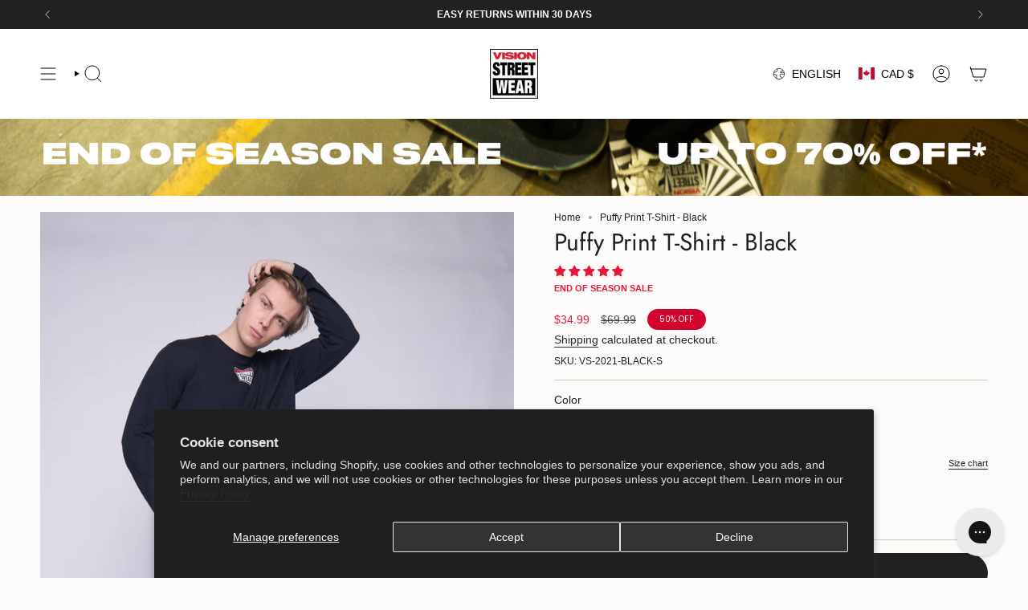

--- FILE ---
content_type: text/html; charset=utf-8
request_url: https://visionstreetwear.com/products/puffy-print-tee-black
body_size: 65030
content:
<!doctype html>
<html class="no-touch supports-no-cookies" lang="en">
  <head><meta charset="UTF-8">
<meta http-equiv="X-UA-Compatible" content="IE=edge">
<meta name="viewport" content="width=device-width,initial-scale=1"><meta name="theme-color" content="#d02e2e">
<link rel="canonical" href="https://visionstreetwear.com/products/puffy-print-tee-black">

<!-- ======================= Broadcast Theme V8.0.0 ========================= -->


  <link rel="icon" type="image/png" href="//visionstreetwear.com/cdn/shop/files/favicon.png?crop=center&height=32&v=1660138843&width=32">

<link rel="preconnect" href="https://fonts.shopifycdn.com" crossorigin><!-- Title and description ================================================ -->


<title>
    
    Puffy Print T-Shirt - Black
    
    
    
      &ndash; VISION STREET WEAR™️ CANADA
    
  </title>


  <meta name="description" content="Material 100% cotton jersey Size &amp;amp; Fit Male mode l is 5’7” Top is L Bottom is size 32 Female model is 5’6 ½ “ Top is L">


<meta property="og:site_name" content="VISION STREET WEAR™️ CANADA">
<meta property="og:url" content="https://visionstreetwear.com/products/puffy-print-tee-black">
<meta property="og:title" content="Puffy Print T-Shirt - Black">
<meta property="og:type" content="product">
<meta property="og:description" content="Material 100% cotton jersey Size &amp;amp; Fit Male mode l is 5’7” Top is L Bottom is size 32 Female model is 5’6 ½ “ Top is L"><meta property="og:image" content="http://visionstreetwear.com/cdn/shop/products/FRONT1_M_46969b78-3efc-4c01-b9ca-432e186b9a53.jpg?v=1746815357">
  <meta property="og:image:secure_url" content="https://visionstreetwear.com/cdn/shop/products/FRONT1_M_46969b78-3efc-4c01-b9ca-432e186b9a53.jpg?v=1746815357">
  <meta property="og:image:width" content="1800">
  <meta property="og:image:height" content="2699"><meta property="og:price:amount" content="34.99">
  <meta property="og:price:currency" content="CAD"><meta name="twitter:card" content="summary_large_image">
<meta name="twitter:title" content="Puffy Print T-Shirt - Black">
<meta name="twitter:description" content="Material 100% cotton jersey Size &amp;amp; Fit Male mode l is 5’7” Top is L Bottom is size 32 Female model is 5’6 ½ “ Top is L">
<!-- CSS ================================================================== -->
<style data-shopify>
  @font-face {
  font-family: Jost;
  font-weight: 400;
  font-style: normal;
  font-display: swap;
  src: url("//visionstreetwear.com/cdn/fonts/jost/jost_n4.d47a1b6347ce4a4c9f437608011273009d91f2b7.woff2") format("woff2"),
       url("//visionstreetwear.com/cdn/fonts/jost/jost_n4.791c46290e672b3f85c3d1c651ef2efa3819eadd.woff") format("woff");
}

  
  @font-face {
  font-family: Jost;
  font-weight: 400;
  font-style: normal;
  font-display: swap;
  src: url("//visionstreetwear.com/cdn/fonts/jost/jost_n4.d47a1b6347ce4a4c9f437608011273009d91f2b7.woff2") format("woff2"),
       url("//visionstreetwear.com/cdn/fonts/jost/jost_n4.791c46290e672b3f85c3d1c651ef2efa3819eadd.woff") format("woff");
}

  @font-face {
  font-family: Poppins;
  font-weight: 400;
  font-style: normal;
  font-display: swap;
  src: url("//visionstreetwear.com/cdn/fonts/poppins/poppins_n4.0ba78fa5af9b0e1a374041b3ceaadf0a43b41362.woff2") format("woff2"),
       url("//visionstreetwear.com/cdn/fonts/poppins/poppins_n4.214741a72ff2596839fc9760ee7a770386cf16ca.woff") format("woff");
}

  @font-face {
  font-family: Poppins;
  font-weight: 400;
  font-style: normal;
  font-display: swap;
  src: url("//visionstreetwear.com/cdn/fonts/poppins/poppins_n4.0ba78fa5af9b0e1a374041b3ceaadf0a43b41362.woff2") format("woff2"),
       url("//visionstreetwear.com/cdn/fonts/poppins/poppins_n4.214741a72ff2596839fc9760ee7a770386cf16ca.woff") format("woff");
}


  
    
  

  
    
  

  
    
  

  
    @font-face {
  font-family: Jost;
  font-weight: 500;
  font-style: normal;
  font-display: swap;
  src: url("//visionstreetwear.com/cdn/fonts/jost/jost_n5.7c8497861ffd15f4e1284cd221f14658b0e95d61.woff2") format("woff2"),
       url("//visionstreetwear.com/cdn/fonts/jost/jost_n5.fb6a06896db583cc2df5ba1b30d9c04383119dd9.woff") format("woff");
}

  

  

  
    
    .color-scheme-1 {--COLOR-BG-GRADIENT: #fcfbf9;
      --COLOR-BG: #fcfbf9;
      --COLOR-BG-RGB: 252, 251, 249;

      --COLOR-BG-ACCENT: #f5f2ec;
      --COLOR-BG-ACCENT-LIGHTEN: #ffffff;

      /* === Link Color ===*/

      --COLOR-LINK: #282c2e;
      --COLOR-LINK-A50: rgba(40, 44, 46, 0.5);
      --COLOR-LINK-A70: rgba(40, 44, 46, 0.7);
      --COLOR-LINK-HOVER: rgba(40, 44, 46, 0.7);
      --COLOR-LINK-OPPOSITE: #ffffff;

      --COLOR-TEXT: #212121;
      --COLOR-TEXT-HOVER: rgba(33, 33, 33, 0.7);
      --COLOR-TEXT-LIGHT: #636262;
      --COLOR-TEXT-DARK: #000000;
      --COLOR-TEXT-A5:  rgba(33, 33, 33, 0.05);
      --COLOR-TEXT-A35: rgba(33, 33, 33, 0.35);
      --COLOR-TEXT-A50: rgba(33, 33, 33, 0.5);
      --COLOR-TEXT-A80: rgba(33, 33, 33, 0.8);


      --COLOR-BORDER: rgb(209, 205, 196);
      --COLOR-BORDER-LIGHT: #e2dfd9;
      --COLOR-BORDER-DARK: #a49c8b;
      --COLOR-BORDER-HAIRLINE: #f7f4ef;

      --overlay-bg: rgba(0,0,0,0);

      /* === Bright color ===*/
      --COLOR-ACCENT: #ab8c52;
      --COLOR-ACCENT-HOVER: #806430;
      --COLOR-ACCENT-FADE: rgba(171, 140, 82, 0.05);
      --COLOR-ACCENT-LIGHT: #e8d4ae;

      /* === Default Cart Gradient ===*/

      --FREE-SHIPPING-GRADIENT: linear-gradient(to right, var(--COLOR-ACCENT-LIGHT) 0%, var(--accent) 100%);

      /* === Buttons ===*/
      --BTN-PRIMARY-BG: #212121;
      --BTN-PRIMARY-TEXT: #ffffff;
      --BTN-PRIMARY-BORDER: #212121;
      --BTN-PRIMARY-BORDER-A70: rgba(33, 33, 33, 0.7);

      
      
        --BTN-PRIMARY-BG-BRIGHTER: #2e2e2e;
      

      --BTN-SECONDARY-BG: #ab8c52;
      --BTN-SECONDARY-TEXT: #ffffff;
      --BTN-SECONDARY-BORDER: #ab8c52;
      --BTN-SECONDARY-BORDER-A70: rgba(171, 140, 82, 0.7);

      
      
        --BTN-SECONDARY-BG-BRIGHTER: #9a7e4a;
      

      
--COLOR-BG-BRIGHTER: #f4f0e8;

      --COLOR-BG-ALPHA-25: rgba(252, 251, 249, 0.25);
      --COLOR-BG-TRANSPARENT: rgba(252, 251, 249, 0);--COLOR-FOOTER-BG-HAIRLINE: #f7f4ef;

      /* Dynamic color variables */
      --accent: var(--COLOR-ACCENT);
      --accent-fade: var(--COLOR-ACCENT-FADE);
      --accent-hover: var(--COLOR-ACCENT-HOVER);
      --border: var(--COLOR-BORDER);
      --border-dark: var(--COLOR-BORDER-DARK);
      --border-light: var(--COLOR-BORDER-LIGHT);
      --border-hairline: var(--COLOR-BORDER-HAIRLINE);
      --bg: var(--COLOR-BG-GRADIENT, var(--COLOR-BG));
      --bg-accent: var(--COLOR-BG-ACCENT);
      --bg-accent-lighten: var(--COLOR-BG-ACCENT-LIGHTEN);
      --icons: var(--COLOR-TEXT);
      --link: var(--COLOR-LINK);
      --link-a50: var(--COLOR-LINK-A50);
      --link-a70: var(--COLOR-LINK-A70);
      --link-hover: var(--COLOR-LINK-HOVER);
      --link-opposite: var(--COLOR-LINK-OPPOSITE);
      --text: var(--COLOR-TEXT);
      --text-dark: var(--COLOR-TEXT-DARK);
      --text-light: var(--COLOR-TEXT-LIGHT);
      --text-hover: var(--COLOR-TEXT-HOVER);
      --text-a5: var(--COLOR-TEXT-A5);
      --text-a35: var(--COLOR-TEXT-A35);
      --text-a50: var(--COLOR-TEXT-A50);
      --text-a80: var(--COLOR-TEXT-A80);
    }
  
    
    .color-scheme-2 {--COLOR-BG-GRADIENT: #212121;
      --COLOR-BG: #212121;
      --COLOR-BG-RGB: 33, 33, 33;

      --COLOR-BG-ACCENT: #f5f2ec;
      --COLOR-BG-ACCENT-LIGHTEN: #ffffff;

      /* === Link Color ===*/

      --COLOR-LINK: #ffffff;
      --COLOR-LINK-A50: rgba(255, 255, 255, 0.5);
      --COLOR-LINK-A70: rgba(255, 255, 255, 0.7);
      --COLOR-LINK-HOVER: rgba(255, 255, 255, 0.7);
      --COLOR-LINK-OPPOSITE: #000000;

      --COLOR-TEXT: #ffffff;
      --COLOR-TEXT-HOVER: rgba(255, 255, 255, 0.7);
      --COLOR-TEXT-LIGHT: #bcbcbc;
      --COLOR-TEXT-DARK: #d9d9d9;
      --COLOR-TEXT-A5:  rgba(255, 255, 255, 0.05);
      --COLOR-TEXT-A35: rgba(255, 255, 255, 0.35);
      --COLOR-TEXT-A50: rgba(255, 255, 255, 0.5);
      --COLOR-TEXT-A80: rgba(255, 255, 255, 0.8);


      --COLOR-BORDER: rgb(209, 208, 206);
      --COLOR-BORDER-LIGHT: #8b8a89;
      --COLOR-BORDER-DARK: #a09e99;
      --COLOR-BORDER-HAIRLINE: #191919;

      --overlay-bg: #644d3e;

      /* === Bright color ===*/
      --COLOR-ACCENT: #ab8c52;
      --COLOR-ACCENT-HOVER: #806430;
      --COLOR-ACCENT-FADE: rgba(171, 140, 82, 0.05);
      --COLOR-ACCENT-LIGHT: #e8d4ae;

      /* === Default Cart Gradient ===*/

      --FREE-SHIPPING-GRADIENT: linear-gradient(to right, var(--COLOR-ACCENT-LIGHT) 0%, var(--accent) 100%);

      /* === Buttons ===*/
      --BTN-PRIMARY-BG: #212121;
      --BTN-PRIMARY-TEXT: #ffffff;
      --BTN-PRIMARY-BORDER: #212121;
      --BTN-PRIMARY-BORDER-A70: rgba(33, 33, 33, 0.7);

      
      
        --BTN-PRIMARY-BG-BRIGHTER: #2e2e2e;
      

      --BTN-SECONDARY-BG: #ffffff;
      --BTN-SECONDARY-TEXT: #000000;
      --BTN-SECONDARY-BORDER: #ab8c52;
      --BTN-SECONDARY-BORDER-A70: rgba(171, 140, 82, 0.7);

      
      
        --BTN-SECONDARY-BG-BRIGHTER: #f2f2f2;
      

      
--COLOR-BG-BRIGHTER: #2e2e2e;

      --COLOR-BG-ALPHA-25: rgba(33, 33, 33, 0.25);
      --COLOR-BG-TRANSPARENT: rgba(33, 33, 33, 0);--COLOR-FOOTER-BG-HAIRLINE: #292929;

      /* Dynamic color variables */
      --accent: var(--COLOR-ACCENT);
      --accent-fade: var(--COLOR-ACCENT-FADE);
      --accent-hover: var(--COLOR-ACCENT-HOVER);
      --border: var(--COLOR-BORDER);
      --border-dark: var(--COLOR-BORDER-DARK);
      --border-light: var(--COLOR-BORDER-LIGHT);
      --border-hairline: var(--COLOR-BORDER-HAIRLINE);
      --bg: var(--COLOR-BG-GRADIENT, var(--COLOR-BG));
      --bg-accent: var(--COLOR-BG-ACCENT);
      --bg-accent-lighten: var(--COLOR-BG-ACCENT-LIGHTEN);
      --icons: var(--COLOR-TEXT);
      --link: var(--COLOR-LINK);
      --link-a50: var(--COLOR-LINK-A50);
      --link-a70: var(--COLOR-LINK-A70);
      --link-hover: var(--COLOR-LINK-HOVER);
      --link-opposite: var(--COLOR-LINK-OPPOSITE);
      --text: var(--COLOR-TEXT);
      --text-dark: var(--COLOR-TEXT-DARK);
      --text-light: var(--COLOR-TEXT-LIGHT);
      --text-hover: var(--COLOR-TEXT-HOVER);
      --text-a5: var(--COLOR-TEXT-A5);
      --text-a35: var(--COLOR-TEXT-A35);
      --text-a50: var(--COLOR-TEXT-A50);
      --text-a80: var(--COLOR-TEXT-A80);
    }
  
    
    .color-scheme-3 {--COLOR-BG-GRADIENT: #f5f2ec;
      --COLOR-BG: #f5f2ec;
      --COLOR-BG-RGB: 245, 242, 236;

      --COLOR-BG-ACCENT: #ffffff;
      --COLOR-BG-ACCENT-LIGHTEN: #ffffff;

      /* === Link Color ===*/

      --COLOR-LINK: #282c2e;
      --COLOR-LINK-A50: rgba(40, 44, 46, 0.5);
      --COLOR-LINK-A70: rgba(40, 44, 46, 0.7);
      --COLOR-LINK-HOVER: rgba(40, 44, 46, 0.7);
      --COLOR-LINK-OPPOSITE: #ffffff;

      --COLOR-TEXT: #212121;
      --COLOR-TEXT-HOVER: rgba(33, 33, 33, 0.7);
      --COLOR-TEXT-LIGHT: #61605e;
      --COLOR-TEXT-DARK: #000000;
      --COLOR-TEXT-A5:  rgba(33, 33, 33, 0.05);
      --COLOR-TEXT-A35: rgba(33, 33, 33, 0.35);
      --COLOR-TEXT-A50: rgba(33, 33, 33, 0.5);
      --COLOR-TEXT-A80: rgba(33, 33, 33, 0.8);


      --COLOR-BORDER: rgb(209, 205, 196);
      --COLOR-BORDER-LIGHT: #dfdcd4;
      --COLOR-BORDER-DARK: #a49c8b;
      --COLOR-BORDER-HAIRLINE: #f0ebe2;

      --overlay-bg: #000000;

      /* === Bright color ===*/
      --COLOR-ACCENT: #ab8c52;
      --COLOR-ACCENT-HOVER: #806430;
      --COLOR-ACCENT-FADE: rgba(171, 140, 82, 0.05);
      --COLOR-ACCENT-LIGHT: #e8d4ae;

      /* === Default Cart Gradient ===*/

      --FREE-SHIPPING-GRADIENT: linear-gradient(to right, var(--COLOR-ACCENT-LIGHT) 0%, var(--accent) 100%);

      /* === Buttons ===*/
      --BTN-PRIMARY-BG: #212121;
      --BTN-PRIMARY-TEXT: #ffffff;
      --BTN-PRIMARY-BORDER: #212121;
      --BTN-PRIMARY-BORDER-A70: rgba(33, 33, 33, 0.7);

      
      
        --BTN-PRIMARY-BG-BRIGHTER: #2e2e2e;
      

      --BTN-SECONDARY-BG: #ab8c52;
      --BTN-SECONDARY-TEXT: #ffffff;
      --BTN-SECONDARY-BORDER: #ab8c52;
      --BTN-SECONDARY-BORDER-A70: rgba(171, 140, 82, 0.7);

      
      
        --BTN-SECONDARY-BG-BRIGHTER: #9a7e4a;
      

      
--COLOR-BG-BRIGHTER: #ece7db;

      --COLOR-BG-ALPHA-25: rgba(245, 242, 236, 0.25);
      --COLOR-BG-TRANSPARENT: rgba(245, 242, 236, 0);--COLOR-FOOTER-BG-HAIRLINE: #f0ebe2;

      /* Dynamic color variables */
      --accent: var(--COLOR-ACCENT);
      --accent-fade: var(--COLOR-ACCENT-FADE);
      --accent-hover: var(--COLOR-ACCENT-HOVER);
      --border: var(--COLOR-BORDER);
      --border-dark: var(--COLOR-BORDER-DARK);
      --border-light: var(--COLOR-BORDER-LIGHT);
      --border-hairline: var(--COLOR-BORDER-HAIRLINE);
      --bg: var(--COLOR-BG-GRADIENT, var(--COLOR-BG));
      --bg-accent: var(--COLOR-BG-ACCENT);
      --bg-accent-lighten: var(--COLOR-BG-ACCENT-LIGHTEN);
      --icons: var(--COLOR-TEXT);
      --link: var(--COLOR-LINK);
      --link-a50: var(--COLOR-LINK-A50);
      --link-a70: var(--COLOR-LINK-A70);
      --link-hover: var(--COLOR-LINK-HOVER);
      --link-opposite: var(--COLOR-LINK-OPPOSITE);
      --text: var(--COLOR-TEXT);
      --text-dark: var(--COLOR-TEXT-DARK);
      --text-light: var(--COLOR-TEXT-LIGHT);
      --text-hover: var(--COLOR-TEXT-HOVER);
      --text-a5: var(--COLOR-TEXT-A5);
      --text-a35: var(--COLOR-TEXT-A35);
      --text-a50: var(--COLOR-TEXT-A50);
      --text-a80: var(--COLOR-TEXT-A80);
    }
  
    
    .color-scheme-4 {--COLOR-BG-GRADIENT: #b0a38b;
      --COLOR-BG: #b0a38b;
      --COLOR-BG-RGB: 176, 163, 139;

      --COLOR-BG-ACCENT: #f5f2ec;
      --COLOR-BG-ACCENT-LIGHTEN: #ffffff;

      /* === Link Color ===*/

      --COLOR-LINK: #282c2e;
      --COLOR-LINK-A50: rgba(40, 44, 46, 0.5);
      --COLOR-LINK-A70: rgba(40, 44, 46, 0.7);
      --COLOR-LINK-HOVER: rgba(40, 44, 46, 0.7);
      --COLOR-LINK-OPPOSITE: #ffffff;

      --COLOR-TEXT: #212121;
      --COLOR-TEXT-HOVER: rgba(33, 33, 33, 0.7);
      --COLOR-TEXT-LIGHT: #4c4841;
      --COLOR-TEXT-DARK: #000000;
      --COLOR-TEXT-A5:  rgba(33, 33, 33, 0.05);
      --COLOR-TEXT-A35: rgba(33, 33, 33, 0.35);
      --COLOR-TEXT-A50: rgba(33, 33, 33, 0.5);
      --COLOR-TEXT-A80: rgba(33, 33, 33, 0.8);


      --COLOR-BORDER: rgb(243, 243, 243);
      --COLOR-BORDER-LIGHT: #d8d3c9;
      --COLOR-BORDER-DARK: #c0c0c0;
      --COLOR-BORDER-HAIRLINE: #aa9c82;

      --overlay-bg: #000000;

      /* === Bright color ===*/
      --COLOR-ACCENT: #ab8c52;
      --COLOR-ACCENT-HOVER: #806430;
      --COLOR-ACCENT-FADE: rgba(171, 140, 82, 0.05);
      --COLOR-ACCENT-LIGHT: #e8d4ae;

      /* === Default Cart Gradient ===*/

      --FREE-SHIPPING-GRADIENT: linear-gradient(to right, var(--COLOR-ACCENT-LIGHT) 0%, var(--accent) 100%);

      /* === Buttons ===*/
      --BTN-PRIMARY-BG: #212121;
      --BTN-PRIMARY-TEXT: #ffffff;
      --BTN-PRIMARY-BORDER: #ffffff;
      --BTN-PRIMARY-BORDER-A70: rgba(255, 255, 255, 0.7);

      
      
        --BTN-PRIMARY-BG-BRIGHTER: #2e2e2e;
      

      --BTN-SECONDARY-BG: #ab8c52;
      --BTN-SECONDARY-TEXT: #ffffff;
      --BTN-SECONDARY-BORDER: #ab8c52;
      --BTN-SECONDARY-BORDER-A70: rgba(171, 140, 82, 0.7);

      
      
        --BTN-SECONDARY-BG-BRIGHTER: #9a7e4a;
      

      
--COLOR-BG-BRIGHTER: #a6977c;

      --COLOR-BG-ALPHA-25: rgba(176, 163, 139, 0.25);
      --COLOR-BG-TRANSPARENT: rgba(176, 163, 139, 0);--COLOR-FOOTER-BG-HAIRLINE: #aa9c82;

      /* Dynamic color variables */
      --accent: var(--COLOR-ACCENT);
      --accent-fade: var(--COLOR-ACCENT-FADE);
      --accent-hover: var(--COLOR-ACCENT-HOVER);
      --border: var(--COLOR-BORDER);
      --border-dark: var(--COLOR-BORDER-DARK);
      --border-light: var(--COLOR-BORDER-LIGHT);
      --border-hairline: var(--COLOR-BORDER-HAIRLINE);
      --bg: var(--COLOR-BG-GRADIENT, var(--COLOR-BG));
      --bg-accent: var(--COLOR-BG-ACCENT);
      --bg-accent-lighten: var(--COLOR-BG-ACCENT-LIGHTEN);
      --icons: var(--COLOR-TEXT);
      --link: var(--COLOR-LINK);
      --link-a50: var(--COLOR-LINK-A50);
      --link-a70: var(--COLOR-LINK-A70);
      --link-hover: var(--COLOR-LINK-HOVER);
      --link-opposite: var(--COLOR-LINK-OPPOSITE);
      --text: var(--COLOR-TEXT);
      --text-dark: var(--COLOR-TEXT-DARK);
      --text-light: var(--COLOR-TEXT-LIGHT);
      --text-hover: var(--COLOR-TEXT-HOVER);
      --text-a5: var(--COLOR-TEXT-A5);
      --text-a35: var(--COLOR-TEXT-A35);
      --text-a50: var(--COLOR-TEXT-A50);
      --text-a80: var(--COLOR-TEXT-A80);
    }
  
    
    .color-scheme-5 {--COLOR-BG-GRADIENT: #868154;
      --COLOR-BG: #868154;
      --COLOR-BG-RGB: 134, 129, 84;

      --COLOR-BG-ACCENT: #f5f2ec;
      --COLOR-BG-ACCENT-LIGHTEN: #ffffff;

      /* === Link Color ===*/

      --COLOR-LINK: #282c2e;
      --COLOR-LINK-A50: rgba(40, 44, 46, 0.5);
      --COLOR-LINK-A70: rgba(40, 44, 46, 0.7);
      --COLOR-LINK-HOVER: rgba(40, 44, 46, 0.7);
      --COLOR-LINK-OPPOSITE: #ffffff;

      --COLOR-TEXT: #d8d2b3;
      --COLOR-TEXT-HOVER: rgba(216, 210, 179, 0.7);
      --COLOR-TEXT-LIGHT: #bfba97;
      --COLOR-TEXT-DARK: #c8bb76;
      --COLOR-TEXT-A5:  rgba(216, 210, 179, 0.05);
      --COLOR-TEXT-A35: rgba(216, 210, 179, 0.35);
      --COLOR-TEXT-A50: rgba(216, 210, 179, 0.5);
      --COLOR-TEXT-A80: rgba(216, 210, 179, 0.8);


      --COLOR-BORDER: rgb(243, 243, 243);
      --COLOR-BORDER-LIGHT: #c7c5b3;
      --COLOR-BORDER-DARK: #c0c0c0;
      --COLOR-BORDER-HAIRLINE: #7d784e;

      --overlay-bg: #000000;

      /* === Bright color ===*/
      --COLOR-ACCENT: #ab8c52;
      --COLOR-ACCENT-HOVER: #806430;
      --COLOR-ACCENT-FADE: rgba(171, 140, 82, 0.05);
      --COLOR-ACCENT-LIGHT: #e8d4ae;

      /* === Default Cart Gradient ===*/

      --FREE-SHIPPING-GRADIENT: linear-gradient(to right, var(--COLOR-ACCENT-LIGHT) 0%, var(--accent) 100%);

      /* === Buttons ===*/
      --BTN-PRIMARY-BG: #212121;
      --BTN-PRIMARY-TEXT: #ffffff;
      --BTN-PRIMARY-BORDER: #212121;
      --BTN-PRIMARY-BORDER-A70: rgba(33, 33, 33, 0.7);

      
      
        --BTN-PRIMARY-BG-BRIGHTER: #2e2e2e;
      

      --BTN-SECONDARY-BG: #ab8c52;
      --BTN-SECONDARY-TEXT: #ffffff;
      --BTN-SECONDARY-BORDER: #ab8c52;
      --BTN-SECONDARY-BORDER-A70: rgba(171, 140, 82, 0.7);

      
      
        --BTN-SECONDARY-BG-BRIGHTER: #9a7e4a;
      

      
--COLOR-BG-BRIGHTER: #76724a;

      --COLOR-BG-ALPHA-25: rgba(134, 129, 84, 0.25);
      --COLOR-BG-TRANSPARENT: rgba(134, 129, 84, 0);--COLOR-FOOTER-BG-HAIRLINE: #7d784e;

      /* Dynamic color variables */
      --accent: var(--COLOR-ACCENT);
      --accent-fade: var(--COLOR-ACCENT-FADE);
      --accent-hover: var(--COLOR-ACCENT-HOVER);
      --border: var(--COLOR-BORDER);
      --border-dark: var(--COLOR-BORDER-DARK);
      --border-light: var(--COLOR-BORDER-LIGHT);
      --border-hairline: var(--COLOR-BORDER-HAIRLINE);
      --bg: var(--COLOR-BG-GRADIENT, var(--COLOR-BG));
      --bg-accent: var(--COLOR-BG-ACCENT);
      --bg-accent-lighten: var(--COLOR-BG-ACCENT-LIGHTEN);
      --icons: var(--COLOR-TEXT);
      --link: var(--COLOR-LINK);
      --link-a50: var(--COLOR-LINK-A50);
      --link-a70: var(--COLOR-LINK-A70);
      --link-hover: var(--COLOR-LINK-HOVER);
      --link-opposite: var(--COLOR-LINK-OPPOSITE);
      --text: var(--COLOR-TEXT);
      --text-dark: var(--COLOR-TEXT-DARK);
      --text-light: var(--COLOR-TEXT-LIGHT);
      --text-hover: var(--COLOR-TEXT-HOVER);
      --text-a5: var(--COLOR-TEXT-A5);
      --text-a35: var(--COLOR-TEXT-A35);
      --text-a50: var(--COLOR-TEXT-A50);
      --text-a80: var(--COLOR-TEXT-A80);
    }
  
    
    .color-scheme-6 {--COLOR-BG-GRADIENT: #fcfbf9;
      --COLOR-BG: #fcfbf9;
      --COLOR-BG-RGB: 252, 251, 249;

      --COLOR-BG-ACCENT: #f5f2ec;
      --COLOR-BG-ACCENT-LIGHTEN: #ffffff;

      /* === Link Color ===*/

      --COLOR-LINK: #282c2e;
      --COLOR-LINK-A50: rgba(40, 44, 46, 0.5);
      --COLOR-LINK-A70: rgba(40, 44, 46, 0.7);
      --COLOR-LINK-HOVER: rgba(40, 44, 46, 0.7);
      --COLOR-LINK-OPPOSITE: #ffffff;

      --COLOR-TEXT: #212121;
      --COLOR-TEXT-HOVER: rgba(33, 33, 33, 0.7);
      --COLOR-TEXT-LIGHT: #636262;
      --COLOR-TEXT-DARK: #000000;
      --COLOR-TEXT-A5:  rgba(33, 33, 33, 0.05);
      --COLOR-TEXT-A35: rgba(33, 33, 33, 0.35);
      --COLOR-TEXT-A50: rgba(33, 33, 33, 0.5);
      --COLOR-TEXT-A80: rgba(33, 33, 33, 0.8);


      --COLOR-BORDER: rgb(209, 208, 206);
      --COLOR-BORDER-LIGHT: #e2e1df;
      --COLOR-BORDER-DARK: #a09e99;
      --COLOR-BORDER-HAIRLINE: #f7f4ef;

      --overlay-bg: #000000;

      /* === Bright color ===*/
      --COLOR-ACCENT: #ab8c52;
      --COLOR-ACCENT-HOVER: #806430;
      --COLOR-ACCENT-FADE: rgba(171, 140, 82, 0.05);
      --COLOR-ACCENT-LIGHT: #e8d4ae;

      /* === Default Cart Gradient ===*/

      --FREE-SHIPPING-GRADIENT: linear-gradient(to right, var(--COLOR-ACCENT-LIGHT) 0%, var(--accent) 100%);

      /* === Buttons ===*/
      --BTN-PRIMARY-BG: #ffffff;
      --BTN-PRIMARY-TEXT: #212121;
      --BTN-PRIMARY-BORDER: #ffffff;
      --BTN-PRIMARY-BORDER-A70: rgba(255, 255, 255, 0.7);

      
      
        --BTN-PRIMARY-BG-BRIGHTER: #f2f2f2;
      

      --BTN-SECONDARY-BG: #ab8c52;
      --BTN-SECONDARY-TEXT: #ffffff;
      --BTN-SECONDARY-BORDER: #ab8c52;
      --BTN-SECONDARY-BORDER-A70: rgba(171, 140, 82, 0.7);

      
      
        --BTN-SECONDARY-BG-BRIGHTER: #9a7e4a;
      

      
--COLOR-BG-BRIGHTER: #f4f0e8;

      --COLOR-BG-ALPHA-25: rgba(252, 251, 249, 0.25);
      --COLOR-BG-TRANSPARENT: rgba(252, 251, 249, 0);--COLOR-FOOTER-BG-HAIRLINE: #f7f4ef;

      /* Dynamic color variables */
      --accent: var(--COLOR-ACCENT);
      --accent-fade: var(--COLOR-ACCENT-FADE);
      --accent-hover: var(--COLOR-ACCENT-HOVER);
      --border: var(--COLOR-BORDER);
      --border-dark: var(--COLOR-BORDER-DARK);
      --border-light: var(--COLOR-BORDER-LIGHT);
      --border-hairline: var(--COLOR-BORDER-HAIRLINE);
      --bg: var(--COLOR-BG-GRADIENT, var(--COLOR-BG));
      --bg-accent: var(--COLOR-BG-ACCENT);
      --bg-accent-lighten: var(--COLOR-BG-ACCENT-LIGHTEN);
      --icons: var(--COLOR-TEXT);
      --link: var(--COLOR-LINK);
      --link-a50: var(--COLOR-LINK-A50);
      --link-a70: var(--COLOR-LINK-A70);
      --link-hover: var(--COLOR-LINK-HOVER);
      --link-opposite: var(--COLOR-LINK-OPPOSITE);
      --text: var(--COLOR-TEXT);
      --text-dark: var(--COLOR-TEXT-DARK);
      --text-light: var(--COLOR-TEXT-LIGHT);
      --text-hover: var(--COLOR-TEXT-HOVER);
      --text-a5: var(--COLOR-TEXT-A5);
      --text-a35: var(--COLOR-TEXT-A35);
      --text-a50: var(--COLOR-TEXT-A50);
      --text-a80: var(--COLOR-TEXT-A80);
    }
  
    
    .color-scheme-7 {--COLOR-BG-GRADIENT: #f5f2ec;
      --COLOR-BG: #f5f2ec;
      --COLOR-BG-RGB: 245, 242, 236;

      --COLOR-BG-ACCENT: #f5f2ec;
      --COLOR-BG-ACCENT-LIGHTEN: #ffffff;

      /* === Link Color ===*/

      --COLOR-LINK: #282c2e;
      --COLOR-LINK-A50: rgba(40, 44, 46, 0.5);
      --COLOR-LINK-A70: rgba(40, 44, 46, 0.7);
      --COLOR-LINK-HOVER: rgba(40, 44, 46, 0.7);
      --COLOR-LINK-OPPOSITE: #ffffff;

      --COLOR-TEXT: #685a3f;
      --COLOR-TEXT-HOVER: rgba(104, 90, 63, 0.7);
      --COLOR-TEXT-LIGHT: #928873;
      --COLOR-TEXT-DARK: #3d321e;
      --COLOR-TEXT-A5:  rgba(104, 90, 63, 0.05);
      --COLOR-TEXT-A35: rgba(104, 90, 63, 0.35);
      --COLOR-TEXT-A50: rgba(104, 90, 63, 0.5);
      --COLOR-TEXT-A80: rgba(104, 90, 63, 0.8);


      --COLOR-BORDER: rgb(209, 205, 196);
      --COLOR-BORDER-LIGHT: #dfdcd4;
      --COLOR-BORDER-DARK: #a49c8b;
      --COLOR-BORDER-HAIRLINE: #f0ebe2;

      --overlay-bg: #000000;

      /* === Bright color ===*/
      --COLOR-ACCENT: #ab8c52;
      --COLOR-ACCENT-HOVER: #806430;
      --COLOR-ACCENT-FADE: rgba(171, 140, 82, 0.05);
      --COLOR-ACCENT-LIGHT: #e8d4ae;

      /* === Default Cart Gradient ===*/

      --FREE-SHIPPING-GRADIENT: linear-gradient(to right, var(--COLOR-ACCENT-LIGHT) 0%, var(--accent) 100%);

      /* === Buttons ===*/
      --BTN-PRIMARY-BG: #212121;
      --BTN-PRIMARY-TEXT: #ffffff;
      --BTN-PRIMARY-BORDER: #212121;
      --BTN-PRIMARY-BORDER-A70: rgba(33, 33, 33, 0.7);

      
      
        --BTN-PRIMARY-BG-BRIGHTER: #2e2e2e;
      

      --BTN-SECONDARY-BG: #ab8c52;
      --BTN-SECONDARY-TEXT: #ffffff;
      --BTN-SECONDARY-BORDER: #ab8c52;
      --BTN-SECONDARY-BORDER-A70: rgba(171, 140, 82, 0.7);

      
      
        --BTN-SECONDARY-BG-BRIGHTER: #9a7e4a;
      

      
--COLOR-BG-BRIGHTER: #ece7db;

      --COLOR-BG-ALPHA-25: rgba(245, 242, 236, 0.25);
      --COLOR-BG-TRANSPARENT: rgba(245, 242, 236, 0);--COLOR-FOOTER-BG-HAIRLINE: #f0ebe2;

      /* Dynamic color variables */
      --accent: var(--COLOR-ACCENT);
      --accent-fade: var(--COLOR-ACCENT-FADE);
      --accent-hover: var(--COLOR-ACCENT-HOVER);
      --border: var(--COLOR-BORDER);
      --border-dark: var(--COLOR-BORDER-DARK);
      --border-light: var(--COLOR-BORDER-LIGHT);
      --border-hairline: var(--COLOR-BORDER-HAIRLINE);
      --bg: var(--COLOR-BG-GRADIENT, var(--COLOR-BG));
      --bg-accent: var(--COLOR-BG-ACCENT);
      --bg-accent-lighten: var(--COLOR-BG-ACCENT-LIGHTEN);
      --icons: var(--COLOR-TEXT);
      --link: var(--COLOR-LINK);
      --link-a50: var(--COLOR-LINK-A50);
      --link-a70: var(--COLOR-LINK-A70);
      --link-hover: var(--COLOR-LINK-HOVER);
      --link-opposite: var(--COLOR-LINK-OPPOSITE);
      --text: var(--COLOR-TEXT);
      --text-dark: var(--COLOR-TEXT-DARK);
      --text-light: var(--COLOR-TEXT-LIGHT);
      --text-hover: var(--COLOR-TEXT-HOVER);
      --text-a5: var(--COLOR-TEXT-A5);
      --text-a35: var(--COLOR-TEXT-A35);
      --text-a50: var(--COLOR-TEXT-A50);
      --text-a80: var(--COLOR-TEXT-A80);
    }
  
    
    .color-scheme-8 {--COLOR-BG-GRADIENT: #eae6dd;
      --COLOR-BG: #eae6dd;
      --COLOR-BG-RGB: 234, 230, 221;

      --COLOR-BG-ACCENT: #f5f2ec;
      --COLOR-BG-ACCENT-LIGHTEN: #ffffff;

      /* === Link Color ===*/

      --COLOR-LINK: #282c2e;
      --COLOR-LINK-A50: rgba(40, 44, 46, 0.5);
      --COLOR-LINK-A70: rgba(40, 44, 46, 0.7);
      --COLOR-LINK-HOVER: rgba(40, 44, 46, 0.7);
      --COLOR-LINK-OPPOSITE: #ffffff;

      --COLOR-TEXT: #212121;
      --COLOR-TEXT-HOVER: rgba(33, 33, 33, 0.7);
      --COLOR-TEXT-LIGHT: #5d5c59;
      --COLOR-TEXT-DARK: #000000;
      --COLOR-TEXT-A5:  rgba(33, 33, 33, 0.05);
      --COLOR-TEXT-A35: rgba(33, 33, 33, 0.35);
      --COLOR-TEXT-A50: rgba(33, 33, 33, 0.5);
      --COLOR-TEXT-A80: rgba(33, 33, 33, 0.8);


      --COLOR-BORDER: rgb(209, 205, 196);
      --COLOR-BORDER-LIGHT: #dbd7ce;
      --COLOR-BORDER-DARK: #a49c8b;
      --COLOR-BORDER-HAIRLINE: #e4dfd4;

      --overlay-bg: #000000;

      /* === Bright color ===*/
      --COLOR-ACCENT: #ab8c52;
      --COLOR-ACCENT-HOVER: #806430;
      --COLOR-ACCENT-FADE: rgba(171, 140, 82, 0.05);
      --COLOR-ACCENT-LIGHT: #e8d4ae;

      /* === Default Cart Gradient ===*/

      --FREE-SHIPPING-GRADIENT: linear-gradient(to right, var(--COLOR-ACCENT-LIGHT) 0%, var(--accent) 100%);

      /* === Buttons ===*/
      --BTN-PRIMARY-BG: #212121;
      --BTN-PRIMARY-TEXT: #ffffff;
      --BTN-PRIMARY-BORDER: #212121;
      --BTN-PRIMARY-BORDER-A70: rgba(33, 33, 33, 0.7);

      
      
        --BTN-PRIMARY-BG-BRIGHTER: #2e2e2e;
      

      --BTN-SECONDARY-BG: #ab8c52;
      --BTN-SECONDARY-TEXT: #ffffff;
      --BTN-SECONDARY-BORDER: #ab8c52;
      --BTN-SECONDARY-BORDER-A70: rgba(171, 140, 82, 0.7);

      
      
        --BTN-SECONDARY-BG-BRIGHTER: #9a7e4a;
      

      
--COLOR-BG-BRIGHTER: #e0dacd;

      --COLOR-BG-ALPHA-25: rgba(234, 230, 221, 0.25);
      --COLOR-BG-TRANSPARENT: rgba(234, 230, 221, 0);--COLOR-FOOTER-BG-HAIRLINE: #e4dfd4;

      /* Dynamic color variables */
      --accent: var(--COLOR-ACCENT);
      --accent-fade: var(--COLOR-ACCENT-FADE);
      --accent-hover: var(--COLOR-ACCENT-HOVER);
      --border: var(--COLOR-BORDER);
      --border-dark: var(--COLOR-BORDER-DARK);
      --border-light: var(--COLOR-BORDER-LIGHT);
      --border-hairline: var(--COLOR-BORDER-HAIRLINE);
      --bg: var(--COLOR-BG-GRADIENT, var(--COLOR-BG));
      --bg-accent: var(--COLOR-BG-ACCENT);
      --bg-accent-lighten: var(--COLOR-BG-ACCENT-LIGHTEN);
      --icons: var(--COLOR-TEXT);
      --link: var(--COLOR-LINK);
      --link-a50: var(--COLOR-LINK-A50);
      --link-a70: var(--COLOR-LINK-A70);
      --link-hover: var(--COLOR-LINK-HOVER);
      --link-opposite: var(--COLOR-LINK-OPPOSITE);
      --text: var(--COLOR-TEXT);
      --text-dark: var(--COLOR-TEXT-DARK);
      --text-light: var(--COLOR-TEXT-LIGHT);
      --text-hover: var(--COLOR-TEXT-HOVER);
      --text-a5: var(--COLOR-TEXT-A5);
      --text-a35: var(--COLOR-TEXT-A35);
      --text-a50: var(--COLOR-TEXT-A50);
      --text-a80: var(--COLOR-TEXT-A80);
    }
  
    
    .color-scheme-9 {--COLOR-BG-GRADIENT: #fcfbf9;
      --COLOR-BG: #fcfbf9;
      --COLOR-BG-RGB: 252, 251, 249;

      --COLOR-BG-ACCENT: #f5f2ec;
      --COLOR-BG-ACCENT-LIGHTEN: #ffffff;

      /* === Link Color ===*/

      --COLOR-LINK: #282c2e;
      --COLOR-LINK-A50: rgba(40, 44, 46, 0.5);
      --COLOR-LINK-A70: rgba(40, 44, 46, 0.7);
      --COLOR-LINK-HOVER: rgba(40, 44, 46, 0.7);
      --COLOR-LINK-OPPOSITE: #ffffff;

      --COLOR-TEXT: #212121;
      --COLOR-TEXT-HOVER: rgba(33, 33, 33, 0.7);
      --COLOR-TEXT-LIGHT: #636262;
      --COLOR-TEXT-DARK: #000000;
      --COLOR-TEXT-A5:  rgba(33, 33, 33, 0.05);
      --COLOR-TEXT-A35: rgba(33, 33, 33, 0.35);
      --COLOR-TEXT-A50: rgba(33, 33, 33, 0.5);
      --COLOR-TEXT-A80: rgba(33, 33, 33, 0.8);


      --COLOR-BORDER: rgb(234, 234, 234);
      --COLOR-BORDER-LIGHT: #f1f1f0;
      --COLOR-BORDER-DARK: #b7b7b7;
      --COLOR-BORDER-HAIRLINE: #f7f4ef;

      --overlay-bg: #000000;

      /* === Bright color ===*/
      --COLOR-ACCENT: #ab8c52;
      --COLOR-ACCENT-HOVER: #806430;
      --COLOR-ACCENT-FADE: rgba(171, 140, 82, 0.05);
      --COLOR-ACCENT-LIGHT: #e8d4ae;

      /* === Default Cart Gradient ===*/

      --FREE-SHIPPING-GRADIENT: linear-gradient(to right, var(--COLOR-ACCENT-LIGHT) 0%, var(--accent) 100%);

      /* === Buttons ===*/
      --BTN-PRIMARY-BG: #212121;
      --BTN-PRIMARY-TEXT: #ffffff;
      --BTN-PRIMARY-BORDER: #212121;
      --BTN-PRIMARY-BORDER-A70: rgba(33, 33, 33, 0.7);

      
      
        --BTN-PRIMARY-BG-BRIGHTER: #2e2e2e;
      

      --BTN-SECONDARY-BG: #f5f2ec;
      --BTN-SECONDARY-TEXT: #212121;
      --BTN-SECONDARY-BORDER: #f5f2ec;
      --BTN-SECONDARY-BORDER-A70: rgba(245, 242, 236, 0.7);

      
      
        --BTN-SECONDARY-BG-BRIGHTER: #ece7db;
      

      
--COLOR-BG-BRIGHTER: #f4f0e8;

      --COLOR-BG-ALPHA-25: rgba(252, 251, 249, 0.25);
      --COLOR-BG-TRANSPARENT: rgba(252, 251, 249, 0);--COLOR-FOOTER-BG-HAIRLINE: #f7f4ef;

      /* Dynamic color variables */
      --accent: var(--COLOR-ACCENT);
      --accent-fade: var(--COLOR-ACCENT-FADE);
      --accent-hover: var(--COLOR-ACCENT-HOVER);
      --border: var(--COLOR-BORDER);
      --border-dark: var(--COLOR-BORDER-DARK);
      --border-light: var(--COLOR-BORDER-LIGHT);
      --border-hairline: var(--COLOR-BORDER-HAIRLINE);
      --bg: var(--COLOR-BG-GRADIENT, var(--COLOR-BG));
      --bg-accent: var(--COLOR-BG-ACCENT);
      --bg-accent-lighten: var(--COLOR-BG-ACCENT-LIGHTEN);
      --icons: var(--COLOR-TEXT);
      --link: var(--COLOR-LINK);
      --link-a50: var(--COLOR-LINK-A50);
      --link-a70: var(--COLOR-LINK-A70);
      --link-hover: var(--COLOR-LINK-HOVER);
      --link-opposite: var(--COLOR-LINK-OPPOSITE);
      --text: var(--COLOR-TEXT);
      --text-dark: var(--COLOR-TEXT-DARK);
      --text-light: var(--COLOR-TEXT-LIGHT);
      --text-hover: var(--COLOR-TEXT-HOVER);
      --text-a5: var(--COLOR-TEXT-A5);
      --text-a35: var(--COLOR-TEXT-A35);
      --text-a50: var(--COLOR-TEXT-A50);
      --text-a80: var(--COLOR-TEXT-A80);
    }
  
    
    .color-scheme-10 {--COLOR-BG-GRADIENT: rgba(0,0,0,0);
      --COLOR-BG: rgba(0,0,0,0);
      --COLOR-BG-RGB: 0, 0, 0;

      --COLOR-BG-ACCENT: #f5f2ec;
      --COLOR-BG-ACCENT-LIGHTEN: #ffffff;

      /* === Link Color ===*/

      --COLOR-LINK: #282c2e;
      --COLOR-LINK-A50: rgba(40, 44, 46, 0.5);
      --COLOR-LINK-A70: rgba(40, 44, 46, 0.7);
      --COLOR-LINK-HOVER: rgba(40, 44, 46, 0.7);
      --COLOR-LINK-OPPOSITE: #ffffff;

      --COLOR-TEXT: #ffffff;
      --COLOR-TEXT-HOVER: rgba(255, 255, 255, 0.7);
      --COLOR-TEXT-LIGHT: rgba(179, 179, 179, 0.7);
      --COLOR-TEXT-DARK: #d9d9d9;
      --COLOR-TEXT-A5:  rgba(255, 255, 255, 0.05);
      --COLOR-TEXT-A35: rgba(255, 255, 255, 0.35);
      --COLOR-TEXT-A50: rgba(255, 255, 255, 0.5);
      --COLOR-TEXT-A80: rgba(255, 255, 255, 0.8);


      --COLOR-BORDER: rgb(209, 205, 196);
      --COLOR-BORDER-LIGHT: rgba(125, 123, 118, 0.6);
      --COLOR-BORDER-DARK: #a49c8b;
      --COLOR-BORDER-HAIRLINE: rgba(0, 0, 0, 0.0);

      --overlay-bg: #000000;

      /* === Bright color ===*/
      --COLOR-ACCENT: #ab8c52;
      --COLOR-ACCENT-HOVER: #806430;
      --COLOR-ACCENT-FADE: rgba(171, 140, 82, 0.05);
      --COLOR-ACCENT-LIGHT: #e8d4ae;

      /* === Default Cart Gradient ===*/

      --FREE-SHIPPING-GRADIENT: linear-gradient(to right, var(--COLOR-ACCENT-LIGHT) 0%, var(--accent) 100%);

      /* === Buttons ===*/
      --BTN-PRIMARY-BG: #212121;
      --BTN-PRIMARY-TEXT: #ffffff;
      --BTN-PRIMARY-BORDER: #ffffff;
      --BTN-PRIMARY-BORDER-A70: rgba(255, 255, 255, 0.7);

      
      
        --BTN-PRIMARY-BG-BRIGHTER: #2e2e2e;
      

      --BTN-SECONDARY-BG: #ab8c52;
      --BTN-SECONDARY-TEXT: #ffffff;
      --BTN-SECONDARY-BORDER: #ab8c52;
      --BTN-SECONDARY-BORDER-A70: rgba(171, 140, 82, 0.7);

      
      
        --BTN-SECONDARY-BG-BRIGHTER: #9a7e4a;
      

      
--COLOR-BG-BRIGHTER: rgba(26, 26, 26, 0.0);

      --COLOR-BG-ALPHA-25: rgba(0, 0, 0, 0.25);
      --COLOR-BG-TRANSPARENT: rgba(0, 0, 0, 0);--COLOR-FOOTER-BG-HAIRLINE: rgba(8, 8, 8, 0.0);

      /* Dynamic color variables */
      --accent: var(--COLOR-ACCENT);
      --accent-fade: var(--COLOR-ACCENT-FADE);
      --accent-hover: var(--COLOR-ACCENT-HOVER);
      --border: var(--COLOR-BORDER);
      --border-dark: var(--COLOR-BORDER-DARK);
      --border-light: var(--COLOR-BORDER-LIGHT);
      --border-hairline: var(--COLOR-BORDER-HAIRLINE);
      --bg: var(--COLOR-BG-GRADIENT, var(--COLOR-BG));
      --bg-accent: var(--COLOR-BG-ACCENT);
      --bg-accent-lighten: var(--COLOR-BG-ACCENT-LIGHTEN);
      --icons: var(--COLOR-TEXT);
      --link: var(--COLOR-LINK);
      --link-a50: var(--COLOR-LINK-A50);
      --link-a70: var(--COLOR-LINK-A70);
      --link-hover: var(--COLOR-LINK-HOVER);
      --link-opposite: var(--COLOR-LINK-OPPOSITE);
      --text: var(--COLOR-TEXT);
      --text-dark: var(--COLOR-TEXT-DARK);
      --text-light: var(--COLOR-TEXT-LIGHT);
      --text-hover: var(--COLOR-TEXT-HOVER);
      --text-a5: var(--COLOR-TEXT-A5);
      --text-a35: var(--COLOR-TEXT-A35);
      --text-a50: var(--COLOR-TEXT-A50);
      --text-a80: var(--COLOR-TEXT-A80);
    }
  
    
    .color-scheme-11 {--COLOR-BG-GRADIENT: rgba(0,0,0,0);
      --COLOR-BG: rgba(0,0,0,0);
      --COLOR-BG-RGB: 0, 0, 0;

      --COLOR-BG-ACCENT: #f5f2ec;
      --COLOR-BG-ACCENT-LIGHTEN: #ffffff;

      /* === Link Color ===*/

      --COLOR-LINK: #282c2e;
      --COLOR-LINK-A50: rgba(40, 44, 46, 0.5);
      --COLOR-LINK-A70: rgba(40, 44, 46, 0.7);
      --COLOR-LINK-HOVER: rgba(40, 44, 46, 0.7);
      --COLOR-LINK-OPPOSITE: #ffffff;

      --COLOR-TEXT: #ffffff;
      --COLOR-TEXT-HOVER: rgba(255, 255, 255, 0.7);
      --COLOR-TEXT-LIGHT: rgba(179, 179, 179, 0.7);
      --COLOR-TEXT-DARK: #d9d9d9;
      --COLOR-TEXT-A5:  rgba(255, 255, 255, 0.05);
      --COLOR-TEXT-A35: rgba(255, 255, 255, 0.35);
      --COLOR-TEXT-A50: rgba(255, 255, 255, 0.5);
      --COLOR-TEXT-A80: rgba(255, 255, 255, 0.8);


      --COLOR-BORDER: rgb(209, 205, 196);
      --COLOR-BORDER-LIGHT: rgba(125, 123, 118, 0.6);
      --COLOR-BORDER-DARK: #a49c8b;
      --COLOR-BORDER-HAIRLINE: rgba(0, 0, 0, 0.0);

      --overlay-bg: #000000;

      /* === Bright color ===*/
      --COLOR-ACCENT: #ab8c52;
      --COLOR-ACCENT-HOVER: #806430;
      --COLOR-ACCENT-FADE: rgba(171, 140, 82, 0.05);
      --COLOR-ACCENT-LIGHT: #e8d4ae;

      /* === Default Cart Gradient ===*/

      --FREE-SHIPPING-GRADIENT: linear-gradient(to right, var(--COLOR-ACCENT-LIGHT) 0%, var(--accent) 100%);

      /* === Buttons ===*/
      --BTN-PRIMARY-BG: #212121;
      --BTN-PRIMARY-TEXT: #ffffff;
      --BTN-PRIMARY-BORDER: #ffffff;
      --BTN-PRIMARY-BORDER-A70: rgba(255, 255, 255, 0.7);

      
      
        --BTN-PRIMARY-BG-BRIGHTER: #2e2e2e;
      

      --BTN-SECONDARY-BG: #ab8c52;
      --BTN-SECONDARY-TEXT: #ffffff;
      --BTN-SECONDARY-BORDER: #ab8c52;
      --BTN-SECONDARY-BORDER-A70: rgba(171, 140, 82, 0.7);

      
      
        --BTN-SECONDARY-BG-BRIGHTER: #9a7e4a;
      

      
--COLOR-BG-BRIGHTER: rgba(26, 26, 26, 0.0);

      --COLOR-BG-ALPHA-25: rgba(0, 0, 0, 0.25);
      --COLOR-BG-TRANSPARENT: rgba(0, 0, 0, 0);--COLOR-FOOTER-BG-HAIRLINE: rgba(8, 8, 8, 0.0);

      /* Dynamic color variables */
      --accent: var(--COLOR-ACCENT);
      --accent-fade: var(--COLOR-ACCENT-FADE);
      --accent-hover: var(--COLOR-ACCENT-HOVER);
      --border: var(--COLOR-BORDER);
      --border-dark: var(--COLOR-BORDER-DARK);
      --border-light: var(--COLOR-BORDER-LIGHT);
      --border-hairline: var(--COLOR-BORDER-HAIRLINE);
      --bg: var(--COLOR-BG-GRADIENT, var(--COLOR-BG));
      --bg-accent: var(--COLOR-BG-ACCENT);
      --bg-accent-lighten: var(--COLOR-BG-ACCENT-LIGHTEN);
      --icons: var(--COLOR-TEXT);
      --link: var(--COLOR-LINK);
      --link-a50: var(--COLOR-LINK-A50);
      --link-a70: var(--COLOR-LINK-A70);
      --link-hover: var(--COLOR-LINK-HOVER);
      --link-opposite: var(--COLOR-LINK-OPPOSITE);
      --text: var(--COLOR-TEXT);
      --text-dark: var(--COLOR-TEXT-DARK);
      --text-light: var(--COLOR-TEXT-LIGHT);
      --text-hover: var(--COLOR-TEXT-HOVER);
      --text-a5: var(--COLOR-TEXT-A5);
      --text-a35: var(--COLOR-TEXT-A35);
      --text-a50: var(--COLOR-TEXT-A50);
      --text-a80: var(--COLOR-TEXT-A80);
    }
  
    
    .color-scheme-8ef6a9c7-5174-4888-a047-98bf6a6ff47e {--COLOR-BG-GRADIENT: #fcfbf9;
      --COLOR-BG: #fcfbf9;
      --COLOR-BG-RGB: 252, 251, 249;

      --COLOR-BG-ACCENT: #f5f2ec;
      --COLOR-BG-ACCENT-LIGHTEN: #ffffff;

      /* === Link Color ===*/

      --COLOR-LINK: #282c2e;
      --COLOR-LINK-A50: rgba(40, 44, 46, 0.5);
      --COLOR-LINK-A70: rgba(40, 44, 46, 0.7);
      --COLOR-LINK-HOVER: rgba(40, 44, 46, 0.7);
      --COLOR-LINK-OPPOSITE: #ffffff;

      --COLOR-TEXT: #212121;
      --COLOR-TEXT-HOVER: rgba(33, 33, 33, 0.7);
      --COLOR-TEXT-LIGHT: #636262;
      --COLOR-TEXT-DARK: #000000;
      --COLOR-TEXT-A5:  rgba(33, 33, 33, 0.05);
      --COLOR-TEXT-A35: rgba(33, 33, 33, 0.35);
      --COLOR-TEXT-A50: rgba(33, 33, 33, 0.5);
      --COLOR-TEXT-A80: rgba(33, 33, 33, 0.8);


      --COLOR-BORDER: rgb(209, 205, 196);
      --COLOR-BORDER-LIGHT: #e2dfd9;
      --COLOR-BORDER-DARK: #a49c8b;
      --COLOR-BORDER-HAIRLINE: #f7f4ef;

      --overlay-bg: #000000;

      /* === Bright color ===*/
      --COLOR-ACCENT: #ab8c52;
      --COLOR-ACCENT-HOVER: #806430;
      --COLOR-ACCENT-FADE: rgba(171, 140, 82, 0.05);
      --COLOR-ACCENT-LIGHT: #e8d4ae;

      /* === Default Cart Gradient ===*/

      --FREE-SHIPPING-GRADIENT: linear-gradient(to right, var(--COLOR-ACCENT-LIGHT) 0%, var(--accent) 100%);

      /* === Buttons ===*/
      --BTN-PRIMARY-BG: #212121;
      --BTN-PRIMARY-TEXT: #ffffff;
      --BTN-PRIMARY-BORDER: #212121;
      --BTN-PRIMARY-BORDER-A70: rgba(33, 33, 33, 0.7);

      
      
        --BTN-PRIMARY-BG-BRIGHTER: #2e2e2e;
      

      --BTN-SECONDARY-BG: #ab8c52;
      --BTN-SECONDARY-TEXT: #ffffff;
      --BTN-SECONDARY-BORDER: #ab8c52;
      --BTN-SECONDARY-BORDER-A70: rgba(171, 140, 82, 0.7);

      
      
        --BTN-SECONDARY-BG-BRIGHTER: #9a7e4a;
      

      
--COLOR-BG-BRIGHTER: #f4f0e8;

      --COLOR-BG-ALPHA-25: rgba(252, 251, 249, 0.25);
      --COLOR-BG-TRANSPARENT: rgba(252, 251, 249, 0);--COLOR-FOOTER-BG-HAIRLINE: #f7f4ef;

      /* Dynamic color variables */
      --accent: var(--COLOR-ACCENT);
      --accent-fade: var(--COLOR-ACCENT-FADE);
      --accent-hover: var(--COLOR-ACCENT-HOVER);
      --border: var(--COLOR-BORDER);
      --border-dark: var(--COLOR-BORDER-DARK);
      --border-light: var(--COLOR-BORDER-LIGHT);
      --border-hairline: var(--COLOR-BORDER-HAIRLINE);
      --bg: var(--COLOR-BG-GRADIENT, var(--COLOR-BG));
      --bg-accent: var(--COLOR-BG-ACCENT);
      --bg-accent-lighten: var(--COLOR-BG-ACCENT-LIGHTEN);
      --icons: var(--COLOR-TEXT);
      --link: var(--COLOR-LINK);
      --link-a50: var(--COLOR-LINK-A50);
      --link-a70: var(--COLOR-LINK-A70);
      --link-hover: var(--COLOR-LINK-HOVER);
      --link-opposite: var(--COLOR-LINK-OPPOSITE);
      --text: var(--COLOR-TEXT);
      --text-dark: var(--COLOR-TEXT-DARK);
      --text-light: var(--COLOR-TEXT-LIGHT);
      --text-hover: var(--COLOR-TEXT-HOVER);
      --text-a5: var(--COLOR-TEXT-A5);
      --text-a35: var(--COLOR-TEXT-A35);
      --text-a50: var(--COLOR-TEXT-A50);
      --text-a80: var(--COLOR-TEXT-A80);
    }
  
    
    .color-scheme-48388124-e51b-48ee-a235-865bc184d09e {--COLOR-BG-GRADIENT: #fcfbf9;
      --COLOR-BG: #fcfbf9;
      --COLOR-BG-RGB: 252, 251, 249;

      --COLOR-BG-ACCENT: #f5f2ec;
      --COLOR-BG-ACCENT-LIGHTEN: #ffffff;

      /* === Link Color ===*/

      --COLOR-LINK: #282c2e;
      --COLOR-LINK-A50: rgba(40, 44, 46, 0.5);
      --COLOR-LINK-A70: rgba(40, 44, 46, 0.7);
      --COLOR-LINK-HOVER: rgba(40, 44, 46, 0.7);
      --COLOR-LINK-OPPOSITE: #ffffff;

      --COLOR-TEXT: #212121;
      --COLOR-TEXT-HOVER: rgba(33, 33, 33, 0.7);
      --COLOR-TEXT-LIGHT: #636262;
      --COLOR-TEXT-DARK: #000000;
      --COLOR-TEXT-A5:  rgba(33, 33, 33, 0.05);
      --COLOR-TEXT-A35: rgba(33, 33, 33, 0.35);
      --COLOR-TEXT-A50: rgba(33, 33, 33, 0.5);
      --COLOR-TEXT-A80: rgba(33, 33, 33, 0.8);


      --COLOR-BORDER: rgb(209, 205, 196);
      --COLOR-BORDER-LIGHT: #e2dfd9;
      --COLOR-BORDER-DARK: #a49c8b;
      --COLOR-BORDER-HAIRLINE: #f7f4ef;

      --overlay-bg: #000000;

      /* === Bright color ===*/
      --COLOR-ACCENT: #d02e2e;
      --COLOR-ACCENT-HOVER: #9a1717;
      --COLOR-ACCENT-FADE: rgba(208, 46, 46, 0.05);
      --COLOR-ACCENT-LIGHT: #f6a1a1;

      /* === Default Cart Gradient ===*/

      --FREE-SHIPPING-GRADIENT: linear-gradient(to right, var(--COLOR-ACCENT-LIGHT) 0%, var(--accent) 100%);

      /* === Buttons ===*/
      --BTN-PRIMARY-BG: #212121;
      --BTN-PRIMARY-TEXT: #ffffff;
      --BTN-PRIMARY-BORDER: #212121;
      --BTN-PRIMARY-BORDER-A70: rgba(33, 33, 33, 0.7);

      
      
        --BTN-PRIMARY-BG-BRIGHTER: #2e2e2e;
      

      --BTN-SECONDARY-BG: #000000;
      --BTN-SECONDARY-TEXT: #ffffff;
      --BTN-SECONDARY-BORDER: #000000;
      --BTN-SECONDARY-BORDER-A70: rgba(0, 0, 0, 0.7);

      
      
        --BTN-SECONDARY-BG-BRIGHTER: #0d0d0d;
      

      
--COLOR-BG-BRIGHTER: #f4f0e8;

      --COLOR-BG-ALPHA-25: rgba(252, 251, 249, 0.25);
      --COLOR-BG-TRANSPARENT: rgba(252, 251, 249, 0);--COLOR-FOOTER-BG-HAIRLINE: #f7f4ef;

      /* Dynamic color variables */
      --accent: var(--COLOR-ACCENT);
      --accent-fade: var(--COLOR-ACCENT-FADE);
      --accent-hover: var(--COLOR-ACCENT-HOVER);
      --border: var(--COLOR-BORDER);
      --border-dark: var(--COLOR-BORDER-DARK);
      --border-light: var(--COLOR-BORDER-LIGHT);
      --border-hairline: var(--COLOR-BORDER-HAIRLINE);
      --bg: var(--COLOR-BG-GRADIENT, var(--COLOR-BG));
      --bg-accent: var(--COLOR-BG-ACCENT);
      --bg-accent-lighten: var(--COLOR-BG-ACCENT-LIGHTEN);
      --icons: var(--COLOR-TEXT);
      --link: var(--COLOR-LINK);
      --link-a50: var(--COLOR-LINK-A50);
      --link-a70: var(--COLOR-LINK-A70);
      --link-hover: var(--COLOR-LINK-HOVER);
      --link-opposite: var(--COLOR-LINK-OPPOSITE);
      --text: var(--COLOR-TEXT);
      --text-dark: var(--COLOR-TEXT-DARK);
      --text-light: var(--COLOR-TEXT-LIGHT);
      --text-hover: var(--COLOR-TEXT-HOVER);
      --text-a5: var(--COLOR-TEXT-A5);
      --text-a35: var(--COLOR-TEXT-A35);
      --text-a50: var(--COLOR-TEXT-A50);
      --text-a80: var(--COLOR-TEXT-A80);
    }
  
    
    .color-scheme-ed90efca-4aa4-4aaa-929c-8124bd9f9bae {--COLOR-BG-GRADIENT: #fcfbf9;
      --COLOR-BG: #fcfbf9;
      --COLOR-BG-RGB: 252, 251, 249;

      --COLOR-BG-ACCENT: #f5f2ec;
      --COLOR-BG-ACCENT-LIGHTEN: #ffffff;

      /* === Link Color ===*/

      --COLOR-LINK: #282c2e;
      --COLOR-LINK-A50: rgba(40, 44, 46, 0.5);
      --COLOR-LINK-A70: rgba(40, 44, 46, 0.7);
      --COLOR-LINK-HOVER: rgba(40, 44, 46, 0.7);
      --COLOR-LINK-OPPOSITE: #ffffff;

      --COLOR-TEXT: #212121;
      --COLOR-TEXT-HOVER: rgba(33, 33, 33, 0.7);
      --COLOR-TEXT-LIGHT: #636262;
      --COLOR-TEXT-DARK: #000000;
      --COLOR-TEXT-A5:  rgba(33, 33, 33, 0.05);
      --COLOR-TEXT-A35: rgba(33, 33, 33, 0.35);
      --COLOR-TEXT-A50: rgba(33, 33, 33, 0.5);
      --COLOR-TEXT-A80: rgba(33, 33, 33, 0.8);


      --COLOR-BORDER: rgb(209, 205, 196);
      --COLOR-BORDER-LIGHT: #e2dfd9;
      --COLOR-BORDER-DARK: #a49c8b;
      --COLOR-BORDER-HAIRLINE: #f7f4ef;

      --overlay-bg: #000000;

      /* === Bright color ===*/
      --COLOR-ACCENT: #ab8c52;
      --COLOR-ACCENT-HOVER: #806430;
      --COLOR-ACCENT-FADE: rgba(171, 140, 82, 0.05);
      --COLOR-ACCENT-LIGHT: #e8d4ae;

      /* === Default Cart Gradient ===*/

      --FREE-SHIPPING-GRADIENT: linear-gradient(to right, var(--COLOR-ACCENT-LIGHT) 0%, var(--accent) 100%);

      /* === Buttons ===*/
      --BTN-PRIMARY-BG: #212121;
      --BTN-PRIMARY-TEXT: #ffffff;
      --BTN-PRIMARY-BORDER: #212121;
      --BTN-PRIMARY-BORDER-A70: rgba(33, 33, 33, 0.7);

      
      
        --BTN-PRIMARY-BG-BRIGHTER: #2e2e2e;
      

      --BTN-SECONDARY-BG: #ab8c52;
      --BTN-SECONDARY-TEXT: #ffffff;
      --BTN-SECONDARY-BORDER: #ab8c52;
      --BTN-SECONDARY-BORDER-A70: rgba(171, 140, 82, 0.7);

      
      
        --BTN-SECONDARY-BG-BRIGHTER: #9a7e4a;
      

      
--COLOR-BG-BRIGHTER: #f4f0e8;

      --COLOR-BG-ALPHA-25: rgba(252, 251, 249, 0.25);
      --COLOR-BG-TRANSPARENT: rgba(252, 251, 249, 0);--COLOR-FOOTER-BG-HAIRLINE: #f7f4ef;

      /* Dynamic color variables */
      --accent: var(--COLOR-ACCENT);
      --accent-fade: var(--COLOR-ACCENT-FADE);
      --accent-hover: var(--COLOR-ACCENT-HOVER);
      --border: var(--COLOR-BORDER);
      --border-dark: var(--COLOR-BORDER-DARK);
      --border-light: var(--COLOR-BORDER-LIGHT);
      --border-hairline: var(--COLOR-BORDER-HAIRLINE);
      --bg: var(--COLOR-BG-GRADIENT, var(--COLOR-BG));
      --bg-accent: var(--COLOR-BG-ACCENT);
      --bg-accent-lighten: var(--COLOR-BG-ACCENT-LIGHTEN);
      --icons: var(--COLOR-TEXT);
      --link: var(--COLOR-LINK);
      --link-a50: var(--COLOR-LINK-A50);
      --link-a70: var(--COLOR-LINK-A70);
      --link-hover: var(--COLOR-LINK-HOVER);
      --link-opposite: var(--COLOR-LINK-OPPOSITE);
      --text: var(--COLOR-TEXT);
      --text-dark: var(--COLOR-TEXT-DARK);
      --text-light: var(--COLOR-TEXT-LIGHT);
      --text-hover: var(--COLOR-TEXT-HOVER);
      --text-a5: var(--COLOR-TEXT-A5);
      --text-a35: var(--COLOR-TEXT-A35);
      --text-a50: var(--COLOR-TEXT-A50);
      --text-a80: var(--COLOR-TEXT-A80);
    }
  
    :root,
    .color-scheme-cbec3b77-d2d4-42d0-9194-531aec823381 {--COLOR-BG-GRADIENT: #fcfbf9;
      --COLOR-BG: #fcfbf9;
      --COLOR-BG-RGB: 252, 251, 249;

      --COLOR-BG-ACCENT: #f5f2ec;
      --COLOR-BG-ACCENT-LIGHTEN: #ffffff;

      /* === Link Color ===*/

      --COLOR-LINK: #282c2e;
      --COLOR-LINK-A50: rgba(40, 44, 46, 0.5);
      --COLOR-LINK-A70: rgba(40, 44, 46, 0.7);
      --COLOR-LINK-HOVER: rgba(40, 44, 46, 0.7);
      --COLOR-LINK-OPPOSITE: #ffffff;

      --COLOR-TEXT: #212121;
      --COLOR-TEXT-HOVER: rgba(33, 33, 33, 0.7);
      --COLOR-TEXT-LIGHT: #636262;
      --COLOR-TEXT-DARK: #000000;
      --COLOR-TEXT-A5:  rgba(33, 33, 33, 0.05);
      --COLOR-TEXT-A35: rgba(33, 33, 33, 0.35);
      --COLOR-TEXT-A50: rgba(33, 33, 33, 0.5);
      --COLOR-TEXT-A80: rgba(33, 33, 33, 0.8);


      --COLOR-BORDER: rgb(209, 205, 196);
      --COLOR-BORDER-LIGHT: #e2dfd9;
      --COLOR-BORDER-DARK: #a49c8b;
      --COLOR-BORDER-HAIRLINE: #f7f4ef;

      --overlay-bg: rgba(0,0,0,0);

      /* === Bright color ===*/
      --COLOR-ACCENT: #d02e2e;
      --COLOR-ACCENT-HOVER: #9a1717;
      --COLOR-ACCENT-FADE: rgba(208, 46, 46, 0.05);
      --COLOR-ACCENT-LIGHT: #f6a1a1;

      /* === Default Cart Gradient ===*/

      --FREE-SHIPPING-GRADIENT: linear-gradient(to right, var(--COLOR-ACCENT-LIGHT) 0%, var(--accent) 100%);

      /* === Buttons ===*/
      --BTN-PRIMARY-BG: #212121;
      --BTN-PRIMARY-TEXT: #ffffff;
      --BTN-PRIMARY-BORDER: #212121;
      --BTN-PRIMARY-BORDER-A70: rgba(33, 33, 33, 0.7);

      
      
        --BTN-PRIMARY-BG-BRIGHTER: #2e2e2e;
      

      --BTN-SECONDARY-BG: #000000;
      --BTN-SECONDARY-TEXT: #ffffff;
      --BTN-SECONDARY-BORDER: #000000;
      --BTN-SECONDARY-BORDER-A70: rgba(0, 0, 0, 0.7);

      
      
        --BTN-SECONDARY-BG-BRIGHTER: #0d0d0d;
      

      
--COLOR-BG-BRIGHTER: #f4f0e8;

      --COLOR-BG-ALPHA-25: rgba(252, 251, 249, 0.25);
      --COLOR-BG-TRANSPARENT: rgba(252, 251, 249, 0);--COLOR-FOOTER-BG-HAIRLINE: #f7f4ef;

      /* Dynamic color variables */
      --accent: var(--COLOR-ACCENT);
      --accent-fade: var(--COLOR-ACCENT-FADE);
      --accent-hover: var(--COLOR-ACCENT-HOVER);
      --border: var(--COLOR-BORDER);
      --border-dark: var(--COLOR-BORDER-DARK);
      --border-light: var(--COLOR-BORDER-LIGHT);
      --border-hairline: var(--COLOR-BORDER-HAIRLINE);
      --bg: var(--COLOR-BG-GRADIENT, var(--COLOR-BG));
      --bg-accent: var(--COLOR-BG-ACCENT);
      --bg-accent-lighten: var(--COLOR-BG-ACCENT-LIGHTEN);
      --icons: var(--COLOR-TEXT);
      --link: var(--COLOR-LINK);
      --link-a50: var(--COLOR-LINK-A50);
      --link-a70: var(--COLOR-LINK-A70);
      --link-hover: var(--COLOR-LINK-HOVER);
      --link-opposite: var(--COLOR-LINK-OPPOSITE);
      --text: var(--COLOR-TEXT);
      --text-dark: var(--COLOR-TEXT-DARK);
      --text-light: var(--COLOR-TEXT-LIGHT);
      --text-hover: var(--COLOR-TEXT-HOVER);
      --text-a5: var(--COLOR-TEXT-A5);
      --text-a35: var(--COLOR-TEXT-A35);
      --text-a50: var(--COLOR-TEXT-A50);
      --text-a80: var(--COLOR-TEXT-A80);
    }
  

  body, .color-scheme-1, .color-scheme-2, .color-scheme-3, .color-scheme-4, .color-scheme-5, .color-scheme-6, .color-scheme-7, .color-scheme-8, .color-scheme-9, .color-scheme-10, .color-scheme-11, .color-scheme-8ef6a9c7-5174-4888-a047-98bf6a6ff47e, .color-scheme-48388124-e51b-48ee-a235-865bc184d09e, .color-scheme-ed90efca-4aa4-4aaa-929c-8124bd9f9bae, .color-scheme-cbec3b77-d2d4-42d0-9194-531aec823381 {
    color: var(--text);
    background: var(--bg);
  }

  :root {
    --scrollbar-width: 0px;

    /* === Product grid badges ===*/
    --COLOR-SALE-BG: #d2042d;
    --COLOR-SALE-TEXT: #ffffff;

    --COLOR-BADGE-BG: #ffffff;
    --COLOR-BADGE-TEXT: #000000;

    --COLOR-SOLD-BG: #444444;
    --COLOR-SOLD-TEXT: #ffffff;

    --COLOR-NEW-BADGE-BG: #444444;
    --COLOR-NEW-BADGE-TEXT: #ffffff;

    --COLOR-PREORDER-BG: #444444;
    --COLOR-PREORDER-TEXT: #ffffff;

    /* === Quick Add ===*/
    --COLOR-QUICK-ADD-BG: #ffffff;
    --COLOR-QUICK-ADD-BG-BRIGHTER: #f2f2f2;
    --COLOR-QUICK-ADD-TEXT: #000000;

    /* === Product sale color ===*/
    --COLOR-SALE: #E51937;

    /* === Helper colors for form error states ===*/
    --COLOR-ERROR: #721C24;
    --COLOR-ERROR-BG: #F8D7DA;
    --COLOR-ERROR-BORDER: #F5C6CB;

    --COLOR-SUCCESS: #56AD6A;
    --COLOR-SUCCESS-BG: rgba(86, 173, 106, 0.2);

    
      --RADIUS: 300px;
      --RADIUS-SELECT: 22px;
    

    --COLOR-HEADER-LINK: #000000;
    --COLOR-HEADER-LINK-HOVER: #000000;

    --COLOR-MENU-BG: #ffffff;
    --COLOR-SUBMENU-BG: #ffffff;
    --COLOR-SUBMENU-LINK: #000000;
    --COLOR-SUBMENU-LINK-HOVER: rgba(0, 0, 0, 0.7);
    --COLOR-SUBMENU-TEXT-LIGHT: #4d4d4d;

    
      --COLOR-MENU-TRANSPARENT: #000000;
      --COLOR-MENU-TRANSPARENT-HOVER: #000000;
    

    --TRANSPARENT: rgba(255, 255, 255, 0);

    /* === Default overlay opacity ===*/
    --underlay-opacity: 1;
    --underlay-bg: rgba(0,0,0,0.4);
    --header-overlay-color: transparent;

    /* === Custom Cursor ===*/
    --ICON-ZOOM-IN: url( "//visionstreetwear.com/cdn/shop/t/111/assets/icon-zoom-in.svg?v=182473373117644429561766082824" );
    --ICON-ZOOM-OUT: url( "//visionstreetwear.com/cdn/shop/t/111/assets/icon-zoom-out.svg?v=101497157853986683871766082825" );

    /* === Custom Icons ===*/
    
    
      
      --ICON-ADD-BAG: url( "//visionstreetwear.com/cdn/shop/t/111/assets/icon-add-bag.svg?v=23763382405227654651766082820" );
      --ICON-ADD-CART: url( "//visionstreetwear.com/cdn/shop/t/111/assets/icon-add-cart.svg?v=3962293684743587821766082821" );
      --ICON-ARROW-LEFT: url( "//visionstreetwear.com/cdn/shop/t/111/assets/icon-nav-arrow-left.svg?v=106782211883556531691766082822" );
      --ICON-ARROW-RIGHT: url( "//visionstreetwear.com/cdn/shop/t/111/assets/icon-nav-arrow-right.svg?v=159363876971816882971766082823" );
      --ICON-SELECT: url("//visionstreetwear.com/cdn/shop/t/111/assets/icon-select.svg?v=150573211567947701091766082824");
    

    --PRODUCT-GRID-ASPECT-RATIO: 150.0%;

    /* === Typography ===*/
    --FONT-HEADING-MINI: 10px;
    --FONT-HEADING-X-SMALL: 16px;
    --FONT-HEADING-SMALL: 20px;
    --FONT-HEADING-MEDIUM: 30px;
    --FONT-HEADING-LARGE: 40px;
    --FONT-HEADING-X-LARGE: 50px;

    --FONT-HEADING-MINI-MOBILE: 10px;
    --FONT-HEADING-X-SMALL-MOBILE: 12px;
    --FONT-HEADING-SMALL-MOBILE: 16px;
    --FONT-HEADING-MEDIUM-MOBILE: 24px;
    --FONT-HEADING-LARGE-MOBILE: 32px;
    --FONT-HEADING-X-LARGE-MOBILE: 45px;

    --FONT-STACK-BODY: Helvetica, Arial, sans-serif;
    --FONT-STYLE-BODY: normal;
    --FONT-WEIGHT-BODY: 400;
    --FONT-WEIGHT-BODY-BOLD: 700;

    --LETTER-SPACING-BODY: 0.0em;

    --FONT-STACK-HEADING: Jost, sans-serif;
    --FONT-WEIGHT-HEADING: 400;
    --FONT-STYLE-HEADING: normal;

    --FONT-UPPERCASE-HEADING: none;
    --LETTER-SPACING-HEADING: 0.0em;

    --FONT-STACK-SUBHEADING: Poppins, sans-serif;
    --FONT-WEIGHT-SUBHEADING: 400;
    --FONT-STYLE-SUBHEADING: normal;
    --FONT-SIZE-SUBHEADING-DESKTOP: 16px;
    --FONT-SIZE-SUBHEADING-MOBILE: 14px;

    --FONT-UPPERCASE-SUBHEADING: uppercase;
    --LETTER-SPACING-SUBHEADING: 0.1em;

    --FONT-STACK-NAV: Jost, sans-serif;
    --FONT-WEIGHT-NAV: 400;
    --FONT-WEIGHT-NAV-BOLD: 500;
    --FONT-STYLE-NAV: normal;
    --FONT-SIZE-NAV: 22px;


    --LETTER-SPACING-NAV: 0.0em;

    --FONT-SIZE-BASE: 14px;

    /* === Parallax ===*/
    --PARALLAX-STRENGTH-MIN: 120.0%;
    --PARALLAX-STRENGTH-MAX: 130.0%;--COLUMNS: 4;
    --COLUMNS-MEDIUM: 3;
    --COLUMNS-SMALL: 2;
    --COLUMNS-MOBILE: 1;--LAYOUT-OUTER: 50px;
      --LAYOUT-GUTTER: 32px;
      --LAYOUT-OUTER-MEDIUM: 30px;
      --LAYOUT-GUTTER-MEDIUM: 22px;
      --LAYOUT-OUTER-SMALL: 16px;
      --LAYOUT-GUTTER-SMALL: 16px;--base-animation-delay: 0ms;
    --line-height-normal: 1.375; /* Equals to line-height: normal; */--SIDEBAR-WIDTH: 288px;
      --SIDEBAR-WIDTH-MEDIUM: 258px;--DRAWER-WIDTH: 380px;--ICON-STROKE-WIDTH: 1px;

    /* === Button General ===*/
    --BTN-FONT-STACK: Poppins, sans-serif;
    --BTN-FONT-WEIGHT: 400;
    --BTN-FONT-STYLE: normal;
    --BTN-FONT-SIZE: 18px;
    --BTN-SIZE-SMALL: 7px;
    --BTN-SIZE-MEDIUM: 12px;
    --BTN-SIZE-LARGE: 16px;--BTN-FONT-SIZE-BODY: 1.2857142857142858rem;

    --BTN-LETTER-SPACING: 0.1em;
    --BTN-UPPERCASE: uppercase;
    --BTN-TEXT-ARROW-OFFSET: -1px;

    /* === Button White ===*/
    --COLOR-TEXT-BTN-BG-WHITE: #fff;
    --COLOR-TEXT-BTN-BORDER-WHITE: #fff;
    --COLOR-TEXT-BTN-WHITE: #000;
    --COLOR-TEXT-BTN-WHITE-A70: rgba(255, 255, 255, 0.7);
    --COLOR-TEXT-BTN-BG-WHITE-BRIGHTER: #f2f2f2;

    /* === Button Black ===*/
    --COLOR-TEXT-BTN-BG-BLACK: #000;
    --COLOR-TEXT-BTN-BORDER-BLACK: #000;
    --COLOR-TEXT-BTN-BLACK: #fff;
    --COLOR-TEXT-BTN-BLACK-A70: rgba(0, 0, 0, 0.7);
    --COLOR-TEXT-BTN-BG-BLACK-BRIGHTER: #0d0d0d;

    /* === Swatch Size ===*/
    --swatch-size-filters: 1.15rem;
    --swatch-size-product: 2.2rem;
  }

  /* === Backdrop ===*/
  ::backdrop {
    --underlay-opacity: 1;
    --underlay-bg: rgba(0,0,0,0.4);
  }

  /* === Gray background on Product grid items ===*/
  

  *,
  *::before,
  *::after {
    box-sizing: inherit;
  }

  * { -webkit-font-smoothing: antialiased; }

  html {
    box-sizing: border-box;
    font-size: var(--FONT-SIZE-BASE);
  }

  html,
  body { min-height: 100%; }

  body {
    position: relative;
    min-width: 320px;
    font-size: var(--FONT-SIZE-BASE);
    text-size-adjust: 100%;
    -webkit-text-size-adjust: 100%;
  }
</style>
<link rel="preload" as="font" href="//visionstreetwear.com/cdn/fonts/jost/jost_n4.d47a1b6347ce4a4c9f437608011273009d91f2b7.woff2" type="font/woff2" crossorigin><link rel="preload" as="font" href="//visionstreetwear.com/cdn/fonts/jost/jost_n4.d47a1b6347ce4a4c9f437608011273009d91f2b7.woff2" type="font/woff2" crossorigin><link rel="preload" as="font" href="//visionstreetwear.com/cdn/fonts/poppins/poppins_n4.0ba78fa5af9b0e1a374041b3ceaadf0a43b41362.woff2" type="font/woff2" crossorigin><link rel="preload" as="font" href="//visionstreetwear.com/cdn/fonts/poppins/poppins_n4.0ba78fa5af9b0e1a374041b3ceaadf0a43b41362.woff2" type="font/woff2" crossorigin><link href="//visionstreetwear.com/cdn/shop/t/111/assets/theme.css?v=114124350368036382211766082836" rel="stylesheet" type="text/css" media="all" />
<link href="//visionstreetwear.com/cdn/shop/t/111/assets/swatches.css?v=157844926215047500451766082835" rel="stylesheet" type="text/css" media="all" />
<style data-shopify>.swatches {
    --black: #000000;--white: #fafafa;--blank: url(//visionstreetwear.com/cdn/shop/files/blank_small.png?12463);
  }</style>
<script>
    document.documentElement.style.setProperty('--scrollbar-width', `${getScrollbarWidth()}px`);

    function getScrollbarWidth() {
      // Creating invisible container
      const outer = document.createElement('div');
      outer.style.visibility = 'hidden';
      outer.style.overflow = 'scroll'; // forcing scrollbar to appear
      outer.style.msOverflowStyle = 'scrollbar'; // needed for WinJS apps
      document.documentElement.appendChild(outer);

      // Creating inner element and placing it in the container
      const inner = document.createElement('div');
      outer.appendChild(inner);

      // Calculating difference between container's full width and the child width
      const scrollbarWidth = outer.offsetWidth - inner.offsetWidth;

      // Removing temporary elements from the DOM
      outer.parentNode.removeChild(outer);

      return scrollbarWidth;
    }

    let root = '/';
    if (root[root.length - 1] !== '/') {
      root = root + '/';
    }

    window.theme = {
      routes: {
        root: root,
        shop_url: 'https://visionstreetwear.com',
        cart_url: '/cart',
        cart_add_url: '/cart/add',
        cart_change_url: '/cart/change',
        cart_update_url: '/cart/update',
        product_recommendations_url: '/recommendations/products',
        predictive_search_url: '/search/suggest',
        addresses_url: '/account/addresses'
      },
      assets: {
        photoswipe: '//visionstreetwear.com/cdn/shop/t/111/assets/photoswipe.js?v=162613001030112971491766082828',
        rellax: '//visionstreetwear.com/cdn/shop/t/111/assets/rellax.js?v=4664090443844197101766082832',
        smoothscroll: '//visionstreetwear.com/cdn/shop/t/111/assets/smoothscroll.js?v=37906625415260927261766082834',
      },
      strings: {
        addToCart: "Add to cart",
        sale: "Sale",
        soldOut: "Sold Out",
        preOrder: "Pre-order",
        subscription: "Subscription",
        unavailable: "Unavailable",
        unavailable_with_option: `[value] - Unavailable`,
        cartAcceptanceError: "You must accept our terms and conditions.",
        discount_not_applicable: "Discount not applicable",
        discount_already_applied: "Discount already applied",
        shippingCalcSubmitButton: "Calculate shipping",
        shippingCalcSubmitButtonDisabled: "Calculating...",
        oneColor: "color",
        otherColor: "colors",
        free: "Free",
        sku: "SKU",
        playVideo: "Play video",
        pauseVideo: "Pause video",
      },
      settings: {
        cartType: "drawer",
        customerLoggedIn: null ? true : false,
        enableQuickAdd: false,
        enableAnimations: true,
        collectionSwatchStyle: "text-slider",
        mobileMenuType: null,
        atcButtonShowPrice: false,
        productPageSticky: false,
      },
      sliderArrows: {
        prev: '<button type="button" class="slider__button slider__button--prev" data-button-arrow data-button-prev>' + "Previous" + '</button>',
        next: '<button type="button" class="slider__button slider__button--next" data-button-arrow data-button-next>' + "Next" + '</button>',
      },
      moneyFormat: false ? "${{amount}} CAD" : "${{amount}}",
      moneyWithoutCurrencyFormat: "${{amount}}",
      moneyWithCurrencyFormat: "${{amount}} CAD",
      subtotal: 0,
      info: {
        name: 'broadcast',
        version: '8.0.0',
        role: 'main'
      },
    };

    let windowInnerHeight = window.innerHeight;
    document.documentElement.style.setProperty('--full-height', `${windowInnerHeight}px`);
    document.documentElement.style.setProperty('--three-quarters', `${windowInnerHeight * 0.75}px`);
    document.documentElement.style.setProperty('--two-thirds', `${windowInnerHeight * 0.66}px`);
    document.documentElement.style.setProperty('--one-half', `${windowInnerHeight * 0.5}px`);
    document.documentElement.style.setProperty('--one-third', `${windowInnerHeight * 0.33}px`);
    document.documentElement.style.setProperty('--one-fifth', `${windowInnerHeight * 0.2}px`);
</script>



<!-- Theme Javascript ============================================================== -->
<script src="//visionstreetwear.com/cdn/shop/t/111/assets/vendor.js?v=9664966025159750891766082838" defer="defer"></script>
<script src="//visionstreetwear.com/cdn/shop/t/111/assets/theme.js?v=122998032327029019861766082837" defer="defer"></script><!-- Shopify app scripts =========================================================== -->
<script>window.performance && window.performance.mark && window.performance.mark('shopify.content_for_header.start');</script><meta name="facebook-domain-verification" content="i7nf75o49zhbife4panxj9siwte3co">
<meta name="google-site-verification" content="oBRiDEzbXHu6w-qNlrWDDlqKs7no2WUabw0VjpLY4ik">
<meta id="shopify-digital-wallet" name="shopify-digital-wallet" content="/63765643503/digital_wallets/dialog">
<meta name="shopify-checkout-api-token" content="06ea0262582bf724610da6d01ebb685f">
<meta id="in-context-paypal-metadata" data-shop-id="63765643503" data-venmo-supported="false" data-environment="production" data-locale="en_US" data-paypal-v4="true" data-currency="CAD">
<link rel="alternate" hreflang="x-default" href="https://visionstreetwear.ca/products/puffy-print-tee-black">
<link rel="alternate" hreflang="en" href="https://visionstreetwear.ca/products/puffy-print-tee-black">
<link rel="alternate" hreflang="fr" href="https://visionstreetwear.ca/fr/products/puffy-print-tee-black">
<link rel="alternate" hreflang="en-CA" href="https://visionstreetwear.com/products/puffy-print-tee-black">
<link rel="alternate" hreflang="fr-CA" href="https://visionstreetwear.com/fr/products/puffy-print-tee-black">
<link rel="alternate" hreflang="en-GB" href="https://visionstreetwear.co.uk/products/puffy-print-tee-black">
<link rel="alternate" hreflang="en-US" href="https://visionstreetwear.com/products/puffy-print-tee-black">
<link rel="alternate" hreflang="fr-US" href="https://visionstreetwear.com/fr/products/puffy-print-tee-black">
<link rel="alternate" hreflang="en-DE" href="https://visionstreetwear.eu/products/puffy-print-tee-black">
<link rel="alternate" hreflang="fr-DE" href="https://visionstreetwear.eu/fr/products/puffy-print-tee-black">
<link rel="alternate" hreflang="en-ES" href="https://visionstreetwear.eu/products/puffy-print-tee-black">
<link rel="alternate" hreflang="fr-ES" href="https://visionstreetwear.eu/fr/products/puffy-print-tee-black">
<link rel="alternate" hreflang="en-FR" href="https://visionstreetwear.eu/products/puffy-print-tee-black">
<link rel="alternate" hreflang="fr-FR" href="https://visionstreetwear.eu/fr/products/puffy-print-tee-black">
<link rel="alternate" hreflang="en-IT" href="https://visionstreetwear.eu/products/puffy-print-tee-black">
<link rel="alternate" hreflang="fr-IT" href="https://visionstreetwear.eu/fr/products/puffy-print-tee-black">
<link rel="alternate" hreflang="en-PT" href="https://visionstreetwear.eu/products/puffy-print-tee-black">
<link rel="alternate" hreflang="fr-PT" href="https://visionstreetwear.eu/fr/products/puffy-print-tee-black">
<link rel="alternate" type="application/json+oembed" href="https://visionstreetwear.com/products/puffy-print-tee-black.oembed">
<script async="async" src="/checkouts/internal/preloads.js?locale=en-CA"></script>
<link rel="preconnect" href="https://shop.app" crossorigin="anonymous">
<script async="async" src="https://shop.app/checkouts/internal/preloads.js?locale=en-CA&shop_id=63765643503" crossorigin="anonymous"></script>
<script id="apple-pay-shop-capabilities" type="application/json">{"shopId":63765643503,"countryCode":"CA","currencyCode":"CAD","merchantCapabilities":["supports3DS"],"merchantId":"gid:\/\/shopify\/Shop\/63765643503","merchantName":"VISION STREET WEAR™️ CANADA","requiredBillingContactFields":["postalAddress","email","phone"],"requiredShippingContactFields":["postalAddress","email","phone"],"shippingType":"shipping","supportedNetworks":["visa","masterCard","amex","discover","interac","jcb"],"total":{"type":"pending","label":"VISION STREET WEAR™️ CANADA","amount":"1.00"},"shopifyPaymentsEnabled":true,"supportsSubscriptions":true}</script>
<script id="shopify-features" type="application/json">{"accessToken":"06ea0262582bf724610da6d01ebb685f","betas":["rich-media-storefront-analytics"],"domain":"visionstreetwear.com","predictiveSearch":true,"shopId":63765643503,"locale":"en"}</script>
<script>var Shopify = Shopify || {};
Shopify.shop = "vision-street-wear.myshopify.com";
Shopify.locale = "en";
Shopify.currency = {"active":"CAD","rate":"1.0"};
Shopify.country = "CA";
Shopify.theme = {"name":"END OF SEASON SALE — 70% OFF - Jan 05 — Jan 25","id":156735209711,"schema_name":"Broadcast","schema_version":"8.0.0","theme_store_id":868,"role":"main"};
Shopify.theme.handle = "null";
Shopify.theme.style = {"id":null,"handle":null};
Shopify.cdnHost = "visionstreetwear.com/cdn";
Shopify.routes = Shopify.routes || {};
Shopify.routes.root = "/";</script>
<script type="module">!function(o){(o.Shopify=o.Shopify||{}).modules=!0}(window);</script>
<script>!function(o){function n(){var o=[];function n(){o.push(Array.prototype.slice.apply(arguments))}return n.q=o,n}var t=o.Shopify=o.Shopify||{};t.loadFeatures=n(),t.autoloadFeatures=n()}(window);</script>
<script>
  window.ShopifyPay = window.ShopifyPay || {};
  window.ShopifyPay.apiHost = "shop.app\/pay";
  window.ShopifyPay.redirectState = null;
</script>
<script id="shop-js-analytics" type="application/json">{"pageType":"product"}</script>
<script defer="defer" async type="module" src="//visionstreetwear.com/cdn/shopifycloud/shop-js/modules/v2/client.init-shop-cart-sync_IZsNAliE.en.esm.js"></script>
<script defer="defer" async type="module" src="//visionstreetwear.com/cdn/shopifycloud/shop-js/modules/v2/chunk.common_0OUaOowp.esm.js"></script>
<script type="module">
  await import("//visionstreetwear.com/cdn/shopifycloud/shop-js/modules/v2/client.init-shop-cart-sync_IZsNAliE.en.esm.js");
await import("//visionstreetwear.com/cdn/shopifycloud/shop-js/modules/v2/chunk.common_0OUaOowp.esm.js");

  window.Shopify.SignInWithShop?.initShopCartSync?.({"fedCMEnabled":true,"windoidEnabled":true});

</script>
<script defer="defer" async type="module" src="//visionstreetwear.com/cdn/shopifycloud/shop-js/modules/v2/client.payment-terms_CNlwjfZz.en.esm.js"></script>
<script defer="defer" async type="module" src="//visionstreetwear.com/cdn/shopifycloud/shop-js/modules/v2/chunk.common_0OUaOowp.esm.js"></script>
<script defer="defer" async type="module" src="//visionstreetwear.com/cdn/shopifycloud/shop-js/modules/v2/chunk.modal_CGo_dVj3.esm.js"></script>
<script type="module">
  await import("//visionstreetwear.com/cdn/shopifycloud/shop-js/modules/v2/client.payment-terms_CNlwjfZz.en.esm.js");
await import("//visionstreetwear.com/cdn/shopifycloud/shop-js/modules/v2/chunk.common_0OUaOowp.esm.js");
await import("//visionstreetwear.com/cdn/shopifycloud/shop-js/modules/v2/chunk.modal_CGo_dVj3.esm.js");

  
</script>
<script>
  window.Shopify = window.Shopify || {};
  if (!window.Shopify.featureAssets) window.Shopify.featureAssets = {};
  window.Shopify.featureAssets['shop-js'] = {"shop-cart-sync":["modules/v2/client.shop-cart-sync_DLOhI_0X.en.esm.js","modules/v2/chunk.common_0OUaOowp.esm.js"],"init-fed-cm":["modules/v2/client.init-fed-cm_C6YtU0w6.en.esm.js","modules/v2/chunk.common_0OUaOowp.esm.js"],"shop-button":["modules/v2/client.shop-button_BCMx7GTG.en.esm.js","modules/v2/chunk.common_0OUaOowp.esm.js"],"shop-cash-offers":["modules/v2/client.shop-cash-offers_BT26qb5j.en.esm.js","modules/v2/chunk.common_0OUaOowp.esm.js","modules/v2/chunk.modal_CGo_dVj3.esm.js"],"init-windoid":["modules/v2/client.init-windoid_B9PkRMql.en.esm.js","modules/v2/chunk.common_0OUaOowp.esm.js"],"init-shop-email-lookup-coordinator":["modules/v2/client.init-shop-email-lookup-coordinator_DZkqjsbU.en.esm.js","modules/v2/chunk.common_0OUaOowp.esm.js"],"shop-toast-manager":["modules/v2/client.shop-toast-manager_Di2EnuM7.en.esm.js","modules/v2/chunk.common_0OUaOowp.esm.js"],"shop-login-button":["modules/v2/client.shop-login-button_BtqW_SIO.en.esm.js","modules/v2/chunk.common_0OUaOowp.esm.js","modules/v2/chunk.modal_CGo_dVj3.esm.js"],"avatar":["modules/v2/client.avatar_BTnouDA3.en.esm.js"],"pay-button":["modules/v2/client.pay-button_CWa-C9R1.en.esm.js","modules/v2/chunk.common_0OUaOowp.esm.js"],"init-shop-cart-sync":["modules/v2/client.init-shop-cart-sync_IZsNAliE.en.esm.js","modules/v2/chunk.common_0OUaOowp.esm.js"],"init-customer-accounts":["modules/v2/client.init-customer-accounts_DenGwJTU.en.esm.js","modules/v2/client.shop-login-button_BtqW_SIO.en.esm.js","modules/v2/chunk.common_0OUaOowp.esm.js","modules/v2/chunk.modal_CGo_dVj3.esm.js"],"init-shop-for-new-customer-accounts":["modules/v2/client.init-shop-for-new-customer-accounts_JdHXxpS9.en.esm.js","modules/v2/client.shop-login-button_BtqW_SIO.en.esm.js","modules/v2/chunk.common_0OUaOowp.esm.js","modules/v2/chunk.modal_CGo_dVj3.esm.js"],"init-customer-accounts-sign-up":["modules/v2/client.init-customer-accounts-sign-up_D6__K_p8.en.esm.js","modules/v2/client.shop-login-button_BtqW_SIO.en.esm.js","modules/v2/chunk.common_0OUaOowp.esm.js","modules/v2/chunk.modal_CGo_dVj3.esm.js"],"checkout-modal":["modules/v2/client.checkout-modal_C_ZQDY6s.en.esm.js","modules/v2/chunk.common_0OUaOowp.esm.js","modules/v2/chunk.modal_CGo_dVj3.esm.js"],"shop-follow-button":["modules/v2/client.shop-follow-button_XetIsj8l.en.esm.js","modules/v2/chunk.common_0OUaOowp.esm.js","modules/v2/chunk.modal_CGo_dVj3.esm.js"],"lead-capture":["modules/v2/client.lead-capture_DvA72MRN.en.esm.js","modules/v2/chunk.common_0OUaOowp.esm.js","modules/v2/chunk.modal_CGo_dVj3.esm.js"],"shop-login":["modules/v2/client.shop-login_ClXNxyh6.en.esm.js","modules/v2/chunk.common_0OUaOowp.esm.js","modules/v2/chunk.modal_CGo_dVj3.esm.js"],"payment-terms":["modules/v2/client.payment-terms_CNlwjfZz.en.esm.js","modules/v2/chunk.common_0OUaOowp.esm.js","modules/v2/chunk.modal_CGo_dVj3.esm.js"]};
</script>
<script>(function() {
  var isLoaded = false;
  function asyncLoad() {
    if (isLoaded) return;
    isLoaded = true;
    var urls = ["https:\/\/config.gorgias.chat\/bundle-loader\/01GYCCS9PPBVV2SZQ1C3G6ZXD8?source=shopify1click\u0026shop=vision-street-wear.myshopify.com","https:\/\/d2fk970j0emtue.cloudfront.net\/shop\/js\/free-gift-cart-upsell-pro.min.js?shop=vision-street-wear.myshopify.com","https:\/\/static.returngo.ai\/master.returngo.ai\/returngo.min.js?shop=vision-street-wear.myshopify.com","https:\/\/cdn.9gtb.com\/loader.js?g_cvt_id=11b46511-e716-4489-a096-4b72ce7fa3d8\u0026shop=vision-street-wear.myshopify.com"];
    for (var i = 0; i < urls.length; i++) {
      var s = document.createElement('script');
      s.type = 'text/javascript';
      s.async = true;
      s.src = urls[i];
      var x = document.getElementsByTagName('script')[0];
      x.parentNode.insertBefore(s, x);
    }
  };
  if(window.attachEvent) {
    window.attachEvent('onload', asyncLoad);
  } else {
    window.addEventListener('load', asyncLoad, false);
  }
})();</script>
<script id="__st">var __st={"a":63765643503,"offset":-18000,"reqid":"8fe525ed-5786-4459-bcd1-bc71ae981903-1768455009","pageurl":"visionstreetwear.com\/products\/puffy-print-tee-black","u":"5a72d393b08c","p":"product","rtyp":"product","rid":8023881122031};</script>
<script>window.ShopifyPaypalV4VisibilityTracking = true;</script>
<script id="captcha-bootstrap">!function(){'use strict';const t='contact',e='account',n='new_comment',o=[[t,t],['blogs',n],['comments',n],[t,'customer']],c=[[e,'customer_login'],[e,'guest_login'],[e,'recover_customer_password'],[e,'create_customer']],r=t=>t.map((([t,e])=>`form[action*='/${t}']:not([data-nocaptcha='true']) input[name='form_type'][value='${e}']`)).join(','),a=t=>()=>t?[...document.querySelectorAll(t)].map((t=>t.form)):[];function s(){const t=[...o],e=r(t);return a(e)}const i='password',u='form_key',d=['recaptcha-v3-token','g-recaptcha-response','h-captcha-response',i],f=()=>{try{return window.sessionStorage}catch{return}},m='__shopify_v',_=t=>t.elements[u];function p(t,e,n=!1){try{const o=window.sessionStorage,c=JSON.parse(o.getItem(e)),{data:r}=function(t){const{data:e,action:n}=t;return t[m]||n?{data:e,action:n}:{data:t,action:n}}(c);for(const[e,n]of Object.entries(r))t.elements[e]&&(t.elements[e].value=n);n&&o.removeItem(e)}catch(o){console.error('form repopulation failed',{error:o})}}const l='form_type',E='cptcha';function T(t){t.dataset[E]=!0}const w=window,h=w.document,L='Shopify',v='ce_forms',y='captcha';let A=!1;((t,e)=>{const n=(g='f06e6c50-85a8-45c8-87d0-21a2b65856fe',I='https://cdn.shopify.com/shopifycloud/storefront-forms-hcaptcha/ce_storefront_forms_captcha_hcaptcha.v1.5.2.iife.js',D={infoText:'Protected by hCaptcha',privacyText:'Privacy',termsText:'Terms'},(t,e,n)=>{const o=w[L][v],c=o.bindForm;if(c)return c(t,g,e,D).then(n);var r;o.q.push([[t,g,e,D],n]),r=I,A||(h.body.append(Object.assign(h.createElement('script'),{id:'captcha-provider',async:!0,src:r})),A=!0)});var g,I,D;w[L]=w[L]||{},w[L][v]=w[L][v]||{},w[L][v].q=[],w[L][y]=w[L][y]||{},w[L][y].protect=function(t,e){n(t,void 0,e),T(t)},Object.freeze(w[L][y]),function(t,e,n,w,h,L){const[v,y,A,g]=function(t,e,n){const i=e?o:[],u=t?c:[],d=[...i,...u],f=r(d),m=r(i),_=r(d.filter((([t,e])=>n.includes(e))));return[a(f),a(m),a(_),s()]}(w,h,L),I=t=>{const e=t.target;return e instanceof HTMLFormElement?e:e&&e.form},D=t=>v().includes(t);t.addEventListener('submit',(t=>{const e=I(t);if(!e)return;const n=D(e)&&!e.dataset.hcaptchaBound&&!e.dataset.recaptchaBound,o=_(e),c=g().includes(e)&&(!o||!o.value);(n||c)&&t.preventDefault(),c&&!n&&(function(t){try{if(!f())return;!function(t){const e=f();if(!e)return;const n=_(t);if(!n)return;const o=n.value;o&&e.removeItem(o)}(t);const e=Array.from(Array(32),(()=>Math.random().toString(36)[2])).join('');!function(t,e){_(t)||t.append(Object.assign(document.createElement('input'),{type:'hidden',name:u})),t.elements[u].value=e}(t,e),function(t,e){const n=f();if(!n)return;const o=[...t.querySelectorAll(`input[type='${i}']`)].map((({name:t})=>t)),c=[...d,...o],r={};for(const[a,s]of new FormData(t).entries())c.includes(a)||(r[a]=s);n.setItem(e,JSON.stringify({[m]:1,action:t.action,data:r}))}(t,e)}catch(e){console.error('failed to persist form',e)}}(e),e.submit())}));const S=(t,e)=>{t&&!t.dataset[E]&&(n(t,e.some((e=>e===t))),T(t))};for(const o of['focusin','change'])t.addEventListener(o,(t=>{const e=I(t);D(e)&&S(e,y())}));const B=e.get('form_key'),M=e.get(l),P=B&&M;t.addEventListener('DOMContentLoaded',(()=>{const t=y();if(P)for(const e of t)e.elements[l].value===M&&p(e,B);[...new Set([...A(),...v().filter((t=>'true'===t.dataset.shopifyCaptcha))])].forEach((e=>S(e,t)))}))}(h,new URLSearchParams(w.location.search),n,t,e,['guest_login'])})(!0,!0)}();</script>
<script integrity="sha256-4kQ18oKyAcykRKYeNunJcIwy7WH5gtpwJnB7kiuLZ1E=" data-source-attribution="shopify.loadfeatures" defer="defer" src="//visionstreetwear.com/cdn/shopifycloud/storefront/assets/storefront/load_feature-a0a9edcb.js" crossorigin="anonymous"></script>
<script crossorigin="anonymous" defer="defer" src="//visionstreetwear.com/cdn/shopifycloud/storefront/assets/shopify_pay/storefront-65b4c6d7.js?v=20250812"></script>
<script data-source-attribution="shopify.dynamic_checkout.dynamic.init">var Shopify=Shopify||{};Shopify.PaymentButton=Shopify.PaymentButton||{isStorefrontPortableWallets:!0,init:function(){window.Shopify.PaymentButton.init=function(){};var t=document.createElement("script");t.src="https://visionstreetwear.com/cdn/shopifycloud/portable-wallets/latest/portable-wallets.en.js",t.type="module",document.head.appendChild(t)}};
</script>
<script data-source-attribution="shopify.dynamic_checkout.buyer_consent">
  function portableWalletsHideBuyerConsent(e){var t=document.getElementById("shopify-buyer-consent"),n=document.getElementById("shopify-subscription-policy-button");t&&n&&(t.classList.add("hidden"),t.setAttribute("aria-hidden","true"),n.removeEventListener("click",e))}function portableWalletsShowBuyerConsent(e){var t=document.getElementById("shopify-buyer-consent"),n=document.getElementById("shopify-subscription-policy-button");t&&n&&(t.classList.remove("hidden"),t.removeAttribute("aria-hidden"),n.addEventListener("click",e))}window.Shopify?.PaymentButton&&(window.Shopify.PaymentButton.hideBuyerConsent=portableWalletsHideBuyerConsent,window.Shopify.PaymentButton.showBuyerConsent=portableWalletsShowBuyerConsent);
</script>
<script data-source-attribution="shopify.dynamic_checkout.cart.bootstrap">document.addEventListener("DOMContentLoaded",(function(){function t(){return document.querySelector("shopify-accelerated-checkout-cart, shopify-accelerated-checkout")}if(t())Shopify.PaymentButton.init();else{new MutationObserver((function(e,n){t()&&(Shopify.PaymentButton.init(),n.disconnect())})).observe(document.body,{childList:!0,subtree:!0})}}));
</script>
<script id='scb4127' type='text/javascript' async='' src='https://visionstreetwear.com/cdn/shopifycloud/privacy-banner/storefront-banner.js'></script><link id="shopify-accelerated-checkout-styles" rel="stylesheet" media="screen" href="https://visionstreetwear.com/cdn/shopifycloud/portable-wallets/latest/accelerated-checkout-backwards-compat.css" crossorigin="anonymous">
<style id="shopify-accelerated-checkout-cart">
        #shopify-buyer-consent {
  margin-top: 1em;
  display: inline-block;
  width: 100%;
}

#shopify-buyer-consent.hidden {
  display: none;
}

#shopify-subscription-policy-button {
  background: none;
  border: none;
  padding: 0;
  text-decoration: underline;
  font-size: inherit;
  cursor: pointer;
}

#shopify-subscription-policy-button::before {
  box-shadow: none;
}

      </style>

<script>window.performance && window.performance.mark && window.performance.mark('shopify.content_for_header.end');</script>
  <!-- BEGIN app block: shopify://apps/geo-pro-geolocation/blocks/geopro/16fc5313-7aee-4e90-ac95-f50fc7c8b657 --><!-- This snippet is used to load Geo:Pro data on the storefront -->
<meta class='geo-ip' content='[base64]'>
<!-- This snippet initializes the plugin -->
<script async>
  try {
    const loadGeoPro=()=>{let e=e=>{if(!e||e.isCrawler||"success"!==e.message){window.geopro_cancel="1";return}let o=e.isAdmin?"el-geoip-location-admin":"el-geoip-location",s=Date.now()+864e5;localStorage.setItem(o,JSON.stringify({value:e.data,expires:s})),e.isAdmin&&localStorage.setItem("el-geoip-admin",JSON.stringify({value:"1",expires:s}))},o=new XMLHttpRequest;o.open("GET","https://geo.geoproapp.com?x-api-key=91e359ab7-2b63-539e-1de2-c4bf731367a7",!0),o.responseType="json",o.onload=()=>e(200===o.status?o.response:null),o.send()},load=!["el-geoip-location-admin","el-geoip-location"].some(e=>{try{let o=JSON.parse(localStorage.getItem(e));return o&&o.expires>Date.now()}catch(s){return!1}});load&&loadGeoPro();
  } catch(e) {
    console.warn('Geo:Pro error', e);
    window.geopro_cancel = '1';
  }
</script>
<script src="https://cdn.shopify.com/extensions/019b746b-26da-7a64-a671-397924f34f11/easylocation-195/assets/easylocation-storefront.min.js" type="text/javascript" async></script>


<!-- END app block --><!-- BEGIN app block: shopify://apps/gorgias-live-chat-helpdesk/blocks/gorgias/a66db725-7b96-4e3f-916e-6c8e6f87aaaa -->
<script defer data-gorgias-loader-chat src="https://config.gorgias.chat/bundle-loader/shopify/vision-street-wear.myshopify.com"></script>


<script defer data-gorgias-loader-convert  src="https://cdn.9gtb.com/loader.js"></script>


<script defer data-gorgias-loader-mailto-replace  src="https://config.gorgias.help/api/contact-forms/replace-mailto-script.js?shopName=vision-street-wear"></script>


<!-- END app block --><!-- BEGIN app block: shopify://apps/klaviyo-email-marketing-sms/blocks/klaviyo-onsite-embed/2632fe16-c075-4321-a88b-50b567f42507 -->












  <script async src="https://static.klaviyo.com/onsite/js/YfkL2h/klaviyo.js?company_id=YfkL2h"></script>
  <script>!function(){if(!window.klaviyo){window._klOnsite=window._klOnsite||[];try{window.klaviyo=new Proxy({},{get:function(n,i){return"push"===i?function(){var n;(n=window._klOnsite).push.apply(n,arguments)}:function(){for(var n=arguments.length,o=new Array(n),w=0;w<n;w++)o[w]=arguments[w];var t="function"==typeof o[o.length-1]?o.pop():void 0,e=new Promise((function(n){window._klOnsite.push([i].concat(o,[function(i){t&&t(i),n(i)}]))}));return e}}})}catch(n){window.klaviyo=window.klaviyo||[],window.klaviyo.push=function(){var n;(n=window._klOnsite).push.apply(n,arguments)}}}}();</script>

  
    <script id="viewed_product">
      if (item == null) {
        var _learnq = _learnq || [];

        var MetafieldReviews = null
        var MetafieldYotpoRating = null
        var MetafieldYotpoCount = null
        var MetafieldLooxRating = null
        var MetafieldLooxCount = null
        var okendoProduct = null
        var okendoProductReviewCount = null
        var okendoProductReviewAverageValue = null
        try {
          // The following fields are used for Customer Hub recently viewed in order to add reviews.
          // This information is not part of __kla_viewed. Instead, it is part of __kla_viewed_reviewed_items
          MetafieldReviews = {"rating":{"scale_min":"1.0","scale_max":"5.0","value":"5.0"},"rating_count":6};
          MetafieldYotpoRating = null
          MetafieldYotpoCount = null
          MetafieldLooxRating = null
          MetafieldLooxCount = null

          okendoProduct = null
          // If the okendo metafield is not legacy, it will error, which then requires the new json formatted data
          if (okendoProduct && 'error' in okendoProduct) {
            okendoProduct = null
          }
          okendoProductReviewCount = okendoProduct ? okendoProduct.reviewCount : null
          okendoProductReviewAverageValue = okendoProduct ? okendoProduct.reviewAverageValue : null
        } catch (error) {
          console.error('Error in Klaviyo onsite reviews tracking:', error);
        }

        var item = {
          Name: "Puffy Print T-Shirt - Black",
          ProductID: 8023881122031,
          Categories: ["50% OFF Items","All Products","Best Seller","Long Sleeves \u0026 Hoodies","Loop 11.99","Loop 14.99","Loop 24.99","Loop 29.99","Loop 34.99","Loop 39.99","Loop 44.99","Loop 54.99","Loop 59.99","Loop 9.99","Sale","T-Shirts","Tops","Winter Clearance -50%","Winter Clearance up to 70%"],
          ImageURL: "https://visionstreetwear.com/cdn/shop/products/FRONT1_M_46969b78-3efc-4c01-b9ca-432e186b9a53_grande.jpg?v=1746815357",
          URL: "https://visionstreetwear.com/products/puffy-print-tee-black",
          Brand: "VISION STREET WEAR",
          Price: "$34.99",
          Value: "34.99",
          CompareAtPrice: "$69.99"
        };
        _learnq.push(['track', 'Viewed Product', item]);
        _learnq.push(['trackViewedItem', {
          Title: item.Name,
          ItemId: item.ProductID,
          Categories: item.Categories,
          ImageUrl: item.ImageURL,
          Url: item.URL,
          Metadata: {
            Brand: item.Brand,
            Price: item.Price,
            Value: item.Value,
            CompareAtPrice: item.CompareAtPrice
          },
          metafields:{
            reviews: MetafieldReviews,
            yotpo:{
              rating: MetafieldYotpoRating,
              count: MetafieldYotpoCount,
            },
            loox:{
              rating: MetafieldLooxRating,
              count: MetafieldLooxCount,
            },
            okendo: {
              rating: okendoProductReviewAverageValue,
              count: okendoProductReviewCount,
            }
          }
        }]);
      }
    </script>
  




  <script>
    window.klaviyoReviewsProductDesignMode = false
  </script>







<!-- END app block --><!-- BEGIN app block: shopify://apps/judge-me-reviews/blocks/judgeme_core/61ccd3b1-a9f2-4160-9fe9-4fec8413e5d8 --><!-- Start of Judge.me Core -->






<link rel="dns-prefetch" href="https://cdnwidget.judge.me">
<link rel="dns-prefetch" href="https://cdn.judge.me">
<link rel="dns-prefetch" href="https://cdn1.judge.me">
<link rel="dns-prefetch" href="https://api.judge.me">

<script data-cfasync='false' class='jdgm-settings-script'>window.jdgmSettings={"pagination":5,"disable_web_reviews":true,"badge_no_review_text":"No reviews","badge_n_reviews_text":"{{ n }} review/reviews","badge_star_color":"#e51937","hide_badge_preview_if_no_reviews":true,"badge_hide_text":true,"enforce_center_preview_badge":false,"widget_title":"Customer Reviews","widget_open_form_text":"Write a review","widget_close_form_text":"Cancel review","widget_refresh_page_text":"Refresh page","widget_summary_text":"Based on {{ number_of_reviews }} review/reviews","widget_no_review_text":"Be the first to write a review","widget_name_field_text":"Display name","widget_verified_name_field_text":"Verified Name (public)","widget_name_placeholder_text":"Display name","widget_required_field_error_text":"This field is required.","widget_email_field_text":"Email address","widget_verified_email_field_text":"Verified Email (private, can not be edited)","widget_email_placeholder_text":"Your email address","widget_email_field_error_text":"Please enter a valid email address.","widget_rating_field_text":"Rating","widget_review_title_field_text":"Review Title","widget_review_title_placeholder_text":"Give your review a title","widget_review_body_field_text":"Review content","widget_review_body_placeholder_text":"Start writing here...","widget_pictures_field_text":"Picture/Video (optional)","widget_submit_review_text":"Submit Review","widget_submit_verified_review_text":"Submit Verified Review","widget_submit_success_msg_with_auto_publish":"Thank you! Please refresh the page in a few moments to see your review. You can remove or edit your review by logging into \u003ca href='https://judge.me/login' target='_blank' rel='nofollow noopener'\u003eJudge.me\u003c/a\u003e","widget_submit_success_msg_no_auto_publish":"Thank you! Your review will be published as soon as it is approved by the shop admin. You can remove or edit your review by logging into \u003ca href='https://judge.me/login' target='_blank' rel='nofollow noopener'\u003eJudge.me\u003c/a\u003e","widget_show_default_reviews_out_of_total_text":"Showing {{ n_reviews_shown }} out of {{ n_reviews }} reviews.","widget_show_all_link_text":"Show all","widget_show_less_link_text":"Show less","widget_author_said_text":"{{ reviewer_name }} said:","widget_days_text":"{{ n }} days ago","widget_weeks_text":"{{ n }} week/weeks ago","widget_months_text":"{{ n }} month/months ago","widget_years_text":"{{ n }} year/years ago","widget_yesterday_text":"Yesterday","widget_today_text":"Today","widget_replied_text":"\u003e\u003e {{ shop_name }} replied:","widget_read_more_text":"Read more","widget_reviewer_name_as_initial":"","widget_rating_filter_color":"#e51937","widget_rating_filter_see_all_text":"See all reviews","widget_sorting_most_recent_text":"Most Recent","widget_sorting_highest_rating_text":"Highest Rating","widget_sorting_lowest_rating_text":"Lowest Rating","widget_sorting_with_pictures_text":"Only Pictures","widget_sorting_most_helpful_text":"Most Helpful","widget_open_question_form_text":"Ask a question","widget_reviews_subtab_text":"Reviews","widget_questions_subtab_text":"Questions","widget_question_label_text":"Question","widget_answer_label_text":"Answer","widget_question_placeholder_text":"Write your question here","widget_submit_question_text":"Submit Question","widget_question_submit_success_text":"Thank you for your question! We will notify you once it gets answered.","widget_star_color":"#e51937","verified_badge_text":"Verified","verified_badge_bg_color":"","verified_badge_text_color":"","verified_badge_placement":"left-of-reviewer-name","widget_review_max_height":"","widget_hide_border":false,"widget_social_share":true,"widget_thumb":false,"widget_review_location_show":false,"widget_location_format":"country_iso_code","all_reviews_include_out_of_store_products":true,"all_reviews_out_of_store_text":"(out of store)","all_reviews_pagination":100,"all_reviews_product_name_prefix_text":"about","enable_review_pictures":true,"enable_question_anwser":false,"widget_theme":"carousel","review_date_format":"mm/dd/yyyy","default_sort_method":"most-recent","widget_product_reviews_subtab_text":"Product Reviews","widget_shop_reviews_subtab_text":"Shop Reviews","widget_other_products_reviews_text":"Reviews for other products","widget_store_reviews_subtab_text":"Store reviews","widget_no_store_reviews_text":"This store hasn't received any reviews yet","widget_web_restriction_product_reviews_text":"This product hasn't received any reviews yet","widget_no_items_text":"No items found","widget_show_more_text":"Show more","widget_write_a_store_review_text":"Write a Store Review","widget_other_languages_heading":"Reviews in Other Languages","widget_translate_review_text":"Translate review to {{ language }}","widget_translating_review_text":"Translating...","widget_show_original_translation_text":"Show original ({{ language }})","widget_translate_review_failed_text":"Review couldn't be translated.","widget_translate_review_retry_text":"Retry","widget_translate_review_try_again_later_text":"Try again later","show_product_url_for_grouped_product":false,"widget_sorting_pictures_first_text":"Pictures First","show_pictures_on_all_rev_page_mobile":false,"show_pictures_on_all_rev_page_desktop":false,"floating_tab_hide_mobile_install_preference":false,"floating_tab_button_name":"★ Reviews","floating_tab_title":"Let customers speak for us","floating_tab_button_color":"","floating_tab_button_background_color":"","floating_tab_url":"","floating_tab_url_enabled":false,"floating_tab_tab_style":"text","all_reviews_text_badge_text":"Customers rate us {{ shop.metafields.judgeme.all_reviews_rating | round: 1 }}/5 based on {{ shop.metafields.judgeme.all_reviews_count }} reviews.","all_reviews_text_badge_text_branded_style":"{{ shop.metafields.judgeme.all_reviews_rating | round: 1 }} out of 5 stars based on {{ shop.metafields.judgeme.all_reviews_count }} reviews","is_all_reviews_text_badge_a_link":false,"show_stars_for_all_reviews_text_badge":false,"all_reviews_text_badge_url":"","all_reviews_text_style":"text","all_reviews_text_color_style":"judgeme_brand_color","all_reviews_text_color":"#108474","all_reviews_text_show_jm_brand":true,"featured_carousel_show_header":true,"featured_carousel_title":"Let customers speak for us","testimonials_carousel_title":"Customers are saying","videos_carousel_title":"Real customer stories","cards_carousel_title":"Customers are saying","featured_carousel_count_text":"from {{ n }} reviews","featured_carousel_add_link_to_all_reviews_page":false,"featured_carousel_url":"","featured_carousel_show_images":true,"featured_carousel_autoslide_interval":5,"featured_carousel_arrows_on_the_sides":false,"featured_carousel_height":250,"featured_carousel_width":80,"featured_carousel_image_size":0,"featured_carousel_image_height":250,"featured_carousel_arrow_color":"#eeeeee","verified_count_badge_style":"vintage","verified_count_badge_orientation":"horizontal","verified_count_badge_color_style":"judgeme_brand_color","verified_count_badge_color":"#108474","is_verified_count_badge_a_link":false,"verified_count_badge_url":"","verified_count_badge_show_jm_brand":true,"widget_rating_preset_default":5,"widget_first_sub_tab":"product-reviews","widget_show_histogram":true,"widget_histogram_use_custom_color":true,"widget_pagination_use_custom_color":false,"widget_star_use_custom_color":true,"widget_verified_badge_use_custom_color":false,"widget_write_review_use_custom_color":false,"picture_reminder_submit_button":"Upload Pictures","enable_review_videos":false,"mute_video_by_default":false,"widget_sorting_videos_first_text":"Videos First","widget_review_pending_text":"Pending","featured_carousel_items_for_large_screen":3,"social_share_options_order":"Facebook,Twitter","remove_microdata_snippet":true,"disable_json_ld":false,"enable_json_ld_products":false,"preview_badge_show_question_text":false,"preview_badge_no_question_text":"No questions","preview_badge_n_question_text":"{{ number_of_questions }} question/questions","qa_badge_show_icon":false,"qa_badge_position":"same-row","remove_judgeme_branding":true,"widget_add_search_bar":false,"widget_search_bar_placeholder":"Search","widget_sorting_verified_only_text":"Verified only","featured_carousel_theme":"default","featured_carousel_show_rating":true,"featured_carousel_show_title":true,"featured_carousel_show_body":true,"featured_carousel_show_date":false,"featured_carousel_show_reviewer":true,"featured_carousel_show_product":false,"featured_carousel_header_background_color":"#108474","featured_carousel_header_text_color":"#ffffff","featured_carousel_name_product_separator":"reviewed","featured_carousel_full_star_background":"#108474","featured_carousel_empty_star_background":"#dadada","featured_carousel_vertical_theme_background":"#f9fafb","featured_carousel_verified_badge_enable":false,"featured_carousel_verified_badge_color":"#108474","featured_carousel_border_style":"round","featured_carousel_review_line_length_limit":3,"featured_carousel_more_reviews_button_text":"Read more reviews","featured_carousel_view_product_button_text":"View product","all_reviews_page_load_reviews_on":"scroll","all_reviews_page_load_more_text":"Load More Reviews","disable_fb_tab_reviews":false,"enable_ajax_cdn_cache":false,"widget_public_name_text":"displayed publicly like","default_reviewer_name":"John Smith","default_reviewer_name_has_non_latin":true,"widget_reviewer_anonymous":"Anonymous","medals_widget_title":"Judge.me Review Medals","medals_widget_background_color":"#f9fafb","medals_widget_position":"footer_all_pages","medals_widget_border_color":"#f9fafb","medals_widget_verified_text_position":"left","medals_widget_use_monochromatic_version":false,"medals_widget_elements_color":"#108474","show_reviewer_avatar":true,"widget_invalid_yt_video_url_error_text":"Not a YouTube video URL","widget_max_length_field_error_text":"Please enter no more than {0} characters.","widget_show_country_flag":false,"widget_show_collected_via_shop_app":true,"widget_verified_by_shop_badge_style":"light","widget_verified_by_shop_text":"Verified by Shop","widget_show_photo_gallery":false,"widget_load_with_code_splitting":true,"widget_ugc_install_preference":false,"widget_ugc_title":"Made by us, Shared by you","widget_ugc_subtitle":"Tag us to see your picture featured in our page","widget_ugc_arrows_color":"#ffffff","widget_ugc_primary_button_text":"Buy Now","widget_ugc_primary_button_background_color":"#108474","widget_ugc_primary_button_text_color":"#ffffff","widget_ugc_primary_button_border_width":"0","widget_ugc_primary_button_border_style":"none","widget_ugc_primary_button_border_color":"#108474","widget_ugc_primary_button_border_radius":"25","widget_ugc_secondary_button_text":"Load More","widget_ugc_secondary_button_background_color":"#ffffff","widget_ugc_secondary_button_text_color":"#108474","widget_ugc_secondary_button_border_width":"2","widget_ugc_secondary_button_border_style":"solid","widget_ugc_secondary_button_border_color":"#108474","widget_ugc_secondary_button_border_radius":"25","widget_ugc_reviews_button_text":"View Reviews","widget_ugc_reviews_button_background_color":"#ffffff","widget_ugc_reviews_button_text_color":"#108474","widget_ugc_reviews_button_border_width":"2","widget_ugc_reviews_button_border_style":"solid","widget_ugc_reviews_button_border_color":"#108474","widget_ugc_reviews_button_border_radius":"25","widget_ugc_reviews_button_link_to":"judgeme-reviews-page","widget_ugc_show_post_date":true,"widget_ugc_max_width":"800","widget_rating_metafield_value_type":true,"widget_primary_color":"#000000","widget_enable_secondary_color":true,"widget_secondary_color":"#edf5f5","widget_summary_average_rating_text":"{{ average_rating }} out of 5","widget_media_grid_title":"Customer photos \u0026 videos","widget_media_grid_see_more_text":"See more","widget_round_style":true,"widget_show_product_medals":false,"widget_verified_by_judgeme_text":"Verified by Judge.me","widget_show_store_medals":true,"widget_verified_by_judgeme_text_in_store_medals":"Verified by Judge.me","widget_media_field_exceed_quantity_message":"Sorry, we can only accept {{ max_media }} for one review.","widget_media_field_exceed_limit_message":"{{ file_name }} is too large, please select a {{ media_type }} less than {{ size_limit }}MB.","widget_review_submitted_text":"Review Submitted!","widget_question_submitted_text":"Question Submitted!","widget_close_form_text_question":"Cancel","widget_write_your_answer_here_text":"Write your answer here","widget_enabled_branded_link":true,"widget_show_collected_by_judgeme":false,"widget_reviewer_name_color":"","widget_write_review_text_color":"","widget_write_review_bg_color":"","widget_collected_by_judgeme_text":"collected by Judge.me","widget_pagination_type":"standard","widget_load_more_text":"Load More","widget_load_more_color":"#108474","widget_full_review_text":"Full Review","widget_read_more_reviews_text":"Read More Reviews","widget_read_questions_text":"Read Questions","widget_questions_and_answers_text":"Questions \u0026 Answers","widget_verified_by_text":"Verified by","widget_verified_text":"Verified","widget_number_of_reviews_text":"{{ number_of_reviews }} reviews","widget_back_button_text":"Back","widget_next_button_text":"Next","widget_custom_forms_filter_button":"Filters","custom_forms_style":"vertical","widget_show_review_information":false,"how_reviews_are_collected":"How reviews are collected?","widget_show_review_keywords":false,"widget_gdpr_statement":"How we use your data: We'll only contact you about the review you left, and only if necessary. By submitting your review, you agree to Judge.me's \u003ca href='https://judge.me/terms' target='_blank' rel='nofollow noopener'\u003eterms\u003c/a\u003e, \u003ca href='https://judge.me/privacy' target='_blank' rel='nofollow noopener'\u003eprivacy\u003c/a\u003e and \u003ca href='https://judge.me/content-policy' target='_blank' rel='nofollow noopener'\u003econtent\u003c/a\u003e policies.","widget_multilingual_sorting_enabled":false,"widget_translate_review_content_enabled":false,"widget_translate_review_content_method":"manual","popup_widget_review_selection":"automatically_with_pictures","popup_widget_round_border_style":true,"popup_widget_show_title":true,"popup_widget_show_body":true,"popup_widget_show_reviewer":false,"popup_widget_show_product":true,"popup_widget_show_pictures":true,"popup_widget_use_review_picture":true,"popup_widget_show_on_home_page":true,"popup_widget_show_on_product_page":true,"popup_widget_show_on_collection_page":true,"popup_widget_show_on_cart_page":true,"popup_widget_position":"bottom_left","popup_widget_first_review_delay":5,"popup_widget_duration":5,"popup_widget_interval":5,"popup_widget_review_count":5,"popup_widget_hide_on_mobile":true,"review_snippet_widget_round_border_style":true,"review_snippet_widget_card_color":"#FFFFFF","review_snippet_widget_slider_arrows_background_color":"#FFFFFF","review_snippet_widget_slider_arrows_color":"#000000","review_snippet_widget_star_color":"#108474","show_product_variant":false,"all_reviews_product_variant_label_text":"Variant: ","widget_show_verified_branding":false,"widget_ai_summary_title":"Customers say","widget_ai_summary_disclaimer":"AI-powered review summary based on recent customer reviews","widget_show_ai_summary":false,"widget_show_ai_summary_bg":false,"widget_show_review_title_input":true,"redirect_reviewers_invited_via_email":"review_widget","request_store_review_after_product_review":false,"request_review_other_products_in_order":false,"review_form_color_scheme":"default","review_form_corner_style":"square","review_form_star_color":{},"review_form_text_color":"#333333","review_form_background_color":"#ffffff","review_form_field_background_color":"#fafafa","review_form_button_color":{},"review_form_button_text_color":"#ffffff","review_form_modal_overlay_color":"#000000","review_content_screen_title_text":"How would you rate this product?","review_content_introduction_text":"We would love it if you would share a bit about your experience.","store_review_form_title_text":"How would you rate this store?","store_review_form_introduction_text":"We would love it if you would share a bit about your experience.","show_review_guidance_text":true,"one_star_review_guidance_text":"Poor","five_star_review_guidance_text":"Great","customer_information_screen_title_text":"About you","customer_information_introduction_text":"Please tell us more about you.","custom_questions_screen_title_text":"Your experience in more detail","custom_questions_introduction_text":"Here are a few questions to help us understand more about your experience.","review_submitted_screen_title_text":"Thanks for your review!","review_submitted_screen_thank_you_text":"We are processing it and it will appear on the store soon.","review_submitted_screen_email_verification_text":"Please confirm your email by clicking the link we just sent you. This helps us keep reviews authentic.","review_submitted_request_store_review_text":"Would you like to share your experience of shopping with us?","review_submitted_review_other_products_text":"Would you like to review these products?","store_review_screen_title_text":"Would you like to share your experience of shopping with us?","store_review_introduction_text":"We value your feedback and use it to improve. Please share any thoughts or suggestions you have.","reviewer_media_screen_title_picture_text":"Share a picture","reviewer_media_introduction_picture_text":"Upload a photo to support your review.","reviewer_media_screen_title_video_text":"Share a video","reviewer_media_introduction_video_text":"Upload a video to support your review.","reviewer_media_screen_title_picture_or_video_text":"Share a picture or video","reviewer_media_introduction_picture_or_video_text":"Upload a photo or video to support your review.","reviewer_media_youtube_url_text":"Paste your Youtube URL here","advanced_settings_next_step_button_text":"Next","advanced_settings_close_review_button_text":"Close","modal_write_review_flow":false,"write_review_flow_required_text":"Required","write_review_flow_privacy_message_text":"We respect your privacy.","write_review_flow_anonymous_text":"Post review as anonymous","write_review_flow_visibility_text":"This won't be visible to other customers.","write_review_flow_multiple_selection_help_text":"Select as many as you like","write_review_flow_single_selection_help_text":"Select one option","write_review_flow_required_field_error_text":"This field is required","write_review_flow_invalid_email_error_text":"Please enter a valid email address","write_review_flow_max_length_error_text":"Max. {{ max_length }} characters.","write_review_flow_media_upload_text":"\u003cb\u003eClick to upload\u003c/b\u003e or drag and drop","write_review_flow_gdpr_statement":"We'll only contact you about your review if necessary. By submitting your review, you agree to our \u003ca href='https://judge.me/terms' target='_blank' rel='nofollow noopener'\u003eterms and conditions\u003c/a\u003e and \u003ca href='https://judge.me/privacy' target='_blank' rel='nofollow noopener'\u003eprivacy policy\u003c/a\u003e.","rating_only_reviews_enabled":false,"show_negative_reviews_help_screen":false,"new_review_flow_help_screen_rating_threshold":3,"negative_review_resolution_screen_title_text":"Tell us more","negative_review_resolution_text":"Your experience matters to us. If there were issues with your purchase, we're here to help. Feel free to reach out to us, we'd love the opportunity to make things right.","negative_review_resolution_button_text":"Contact us","negative_review_resolution_proceed_with_review_text":"Leave a review","negative_review_resolution_subject":"Issue with purchase from {{ shop_name }}.{{ order_name }}","preview_badge_collection_page_install_status":false,"widget_review_custom_css":"","preview_badge_custom_css":"","preview_badge_stars_count":"5-stars","featured_carousel_custom_css":"","floating_tab_custom_css":"","all_reviews_widget_custom_css":"","medals_widget_custom_css":"","verified_badge_custom_css":"","all_reviews_text_custom_css":"","transparency_badges_collected_via_store_invite":false,"transparency_badges_from_another_provider":false,"transparency_badges_collected_from_store_visitor":false,"transparency_badges_collected_by_verified_review_provider":false,"transparency_badges_earned_reward":false,"transparency_badges_collected_via_store_invite_text":"Review collected via store invitation","transparency_badges_from_another_provider_text":"Review collected from another provider","transparency_badges_collected_from_store_visitor_text":"Review collected from a store visitor","transparency_badges_written_in_google_text":"Review written in Google","transparency_badges_written_in_etsy_text":"Review written in Etsy","transparency_badges_written_in_shop_app_text":"Review written in Shop App","transparency_badges_earned_reward_text":"Review earned a reward for future purchase","product_review_widget_per_page":10,"widget_store_review_label_text":"Review about the store","checkout_comment_extension_title_on_product_page":"Customer Comments","checkout_comment_extension_num_latest_comment_show":5,"checkout_comment_extension_format":"name_and_timestamp","checkout_comment_customer_name":"last_initial","checkout_comment_comment_notification":true,"preview_badge_collection_page_install_preference":true,"preview_badge_home_page_install_preference":false,"preview_badge_product_page_install_preference":true,"review_widget_install_preference":"","review_carousel_install_preference":false,"floating_reviews_tab_install_preference":"none","verified_reviews_count_badge_install_preference":false,"all_reviews_text_install_preference":false,"review_widget_best_location":true,"judgeme_medals_install_preference":false,"review_widget_revamp_enabled":false,"review_widget_qna_enabled":false,"review_widget_header_theme":"minimal","review_widget_widget_title_enabled":true,"review_widget_header_text_size":"medium","review_widget_header_text_weight":"regular","review_widget_average_rating_style":"compact","review_widget_bar_chart_enabled":true,"review_widget_bar_chart_type":"numbers","review_widget_bar_chart_style":"standard","review_widget_expanded_media_gallery_enabled":false,"review_widget_reviews_section_theme":"standard","review_widget_image_style":"thumbnails","review_widget_review_image_ratio":"square","review_widget_stars_size":"medium","review_widget_verified_badge":"standard_text","review_widget_review_title_text_size":"medium","review_widget_review_text_size":"medium","review_widget_review_text_length":"medium","review_widget_number_of_columns_desktop":3,"review_widget_carousel_transition_speed":5,"review_widget_custom_questions_answers_display":"always","review_widget_button_text_color":"#FFFFFF","review_widget_text_color":"#000000","review_widget_lighter_text_color":"#7B7B7B","review_widget_corner_styling":"soft","review_widget_review_word_singular":"review","review_widget_review_word_plural":"reviews","review_widget_voting_label":"Helpful?","review_widget_shop_reply_label":"Reply from {{ shop_name }}:","review_widget_filters_title":"Filters","qna_widget_question_word_singular":"Question","qna_widget_question_word_plural":"Questions","qna_widget_answer_reply_label":"Answer from {{ answerer_name }}:","qna_content_screen_title_text":"Ask a question about this product","qna_widget_question_required_field_error_text":"Please enter your question.","qna_widget_flow_gdpr_statement":"We'll only contact you about your question if necessary. By submitting your question, you agree to our \u003ca href='https://judge.me/terms' target='_blank' rel='nofollow noopener'\u003eterms and conditions\u003c/a\u003e and \u003ca href='https://judge.me/privacy' target='_blank' rel='nofollow noopener'\u003eprivacy policy\u003c/a\u003e.","qna_widget_question_submitted_text":"Thanks for your question!","qna_widget_close_form_text_question":"Close","qna_widget_question_submit_success_text":"We’ll notify you by email when your question is answered.","all_reviews_widget_v2025_enabled":false,"all_reviews_widget_v2025_header_theme":"default","all_reviews_widget_v2025_widget_title_enabled":true,"all_reviews_widget_v2025_header_text_size":"medium","all_reviews_widget_v2025_header_text_weight":"regular","all_reviews_widget_v2025_average_rating_style":"compact","all_reviews_widget_v2025_bar_chart_enabled":true,"all_reviews_widget_v2025_bar_chart_type":"numbers","all_reviews_widget_v2025_bar_chart_style":"standard","all_reviews_widget_v2025_expanded_media_gallery_enabled":false,"all_reviews_widget_v2025_show_store_medals":true,"all_reviews_widget_v2025_show_photo_gallery":true,"all_reviews_widget_v2025_show_review_keywords":false,"all_reviews_widget_v2025_show_ai_summary":false,"all_reviews_widget_v2025_show_ai_summary_bg":false,"all_reviews_widget_v2025_add_search_bar":false,"all_reviews_widget_v2025_default_sort_method":"most-recent","all_reviews_widget_v2025_reviews_per_page":10,"all_reviews_widget_v2025_reviews_section_theme":"default","all_reviews_widget_v2025_image_style":"thumbnails","all_reviews_widget_v2025_review_image_ratio":"square","all_reviews_widget_v2025_stars_size":"medium","all_reviews_widget_v2025_verified_badge":"bold_badge","all_reviews_widget_v2025_review_title_text_size":"medium","all_reviews_widget_v2025_review_text_size":"medium","all_reviews_widget_v2025_review_text_length":"medium","all_reviews_widget_v2025_number_of_columns_desktop":3,"all_reviews_widget_v2025_carousel_transition_speed":5,"all_reviews_widget_v2025_custom_questions_answers_display":"always","all_reviews_widget_v2025_show_product_variant":false,"all_reviews_widget_v2025_show_reviewer_avatar":true,"all_reviews_widget_v2025_reviewer_name_as_initial":"","all_reviews_widget_v2025_review_location_show":false,"all_reviews_widget_v2025_location_format":"","all_reviews_widget_v2025_show_country_flag":false,"all_reviews_widget_v2025_verified_by_shop_badge_style":"light","all_reviews_widget_v2025_social_share":false,"all_reviews_widget_v2025_social_share_options_order":"Facebook,Twitter,LinkedIn,Pinterest","all_reviews_widget_v2025_pagination_type":"standard","all_reviews_widget_v2025_button_text_color":"#FFFFFF","all_reviews_widget_v2025_text_color":"#000000","all_reviews_widget_v2025_lighter_text_color":"#7B7B7B","all_reviews_widget_v2025_corner_styling":"soft","all_reviews_widget_v2025_title":"Customer reviews","all_reviews_widget_v2025_ai_summary_title":"Customers say about this store","all_reviews_widget_v2025_no_review_text":"Be the first to write a review","platform":"shopify","branding_url":"https://app.judge.me/reviews/stores/visionstreetwear.com","branding_text":"Powered by Judge.me","locale":"en","reply_name":"VISION STREET WEAR™️ CANADA","widget_version":"3.0","footer":true,"autopublish":true,"review_dates":true,"enable_custom_form":true,"shop_use_review_site":true,"shop_locale":"en","enable_multi_locales_translations":true,"show_review_title_input":true,"review_verification_email_status":"never","can_be_branded":true,"reply_name_text":"VISION STREET WEAR™️ CANADA"};</script> <style class='jdgm-settings-style'>﻿.jdgm-xx{left:0}:root{--jdgm-primary-color: #000;--jdgm-secondary-color: #edf5f5;--jdgm-star-color: #e51937;--jdgm-write-review-text-color: white;--jdgm-write-review-bg-color: #000000;--jdgm-paginate-color: #000;--jdgm-border-radius: 10;--jdgm-reviewer-name-color: #000000}.jdgm-histogram__bar-content{background-color:#e51937}.jdgm-rev[data-verified-buyer=true] .jdgm-rev__icon.jdgm-rev__icon:after,.jdgm-rev__buyer-badge.jdgm-rev__buyer-badge{color:white;background-color:#000}.jdgm-review-widget--small .jdgm-gallery.jdgm-gallery .jdgm-gallery__thumbnail-link:nth-child(8) .jdgm-gallery__thumbnail-wrapper.jdgm-gallery__thumbnail-wrapper:before{content:"See more"}@media only screen and (min-width: 768px){.jdgm-gallery.jdgm-gallery .jdgm-gallery__thumbnail-link:nth-child(8) .jdgm-gallery__thumbnail-wrapper.jdgm-gallery__thumbnail-wrapper:before{content:"See more"}}.jdgm-preview-badge .jdgm-star.jdgm-star{color:#e51937}.jdgm-widget .jdgm-write-rev-link{display:none}.jdgm-widget .jdgm-rev-widg[data-number-of-reviews='0']{display:none}.jdgm-prev-badge[data-average-rating='0.00']{display:none !important}.jdgm-prev-badge__text{display:none !important}.jdgm-author-all-initials{display:none !important}.jdgm-author-last-initial{display:none !important}.jdgm-rev-widg__title{visibility:hidden}.jdgm-rev-widg__summary-text{visibility:hidden}.jdgm-prev-badge__text{visibility:hidden}.jdgm-rev__prod-link-prefix:before{content:'about'}.jdgm-rev__variant-label:before{content:'Variant: '}.jdgm-rev__out-of-store-text:before{content:'(out of store)'}@media only screen and (min-width: 768px){.jdgm-rev__pics .jdgm-rev_all-rev-page-picture-separator,.jdgm-rev__pics .jdgm-rev__product-picture{display:none}}@media only screen and (max-width: 768px){.jdgm-rev__pics .jdgm-rev_all-rev-page-picture-separator,.jdgm-rev__pics .jdgm-rev__product-picture{display:none}}.jdgm-preview-badge[data-template="index"]{display:none !important}.jdgm-verified-count-badget[data-from-snippet="true"]{display:none !important}.jdgm-carousel-wrapper[data-from-snippet="true"]{display:none !important}.jdgm-all-reviews-text[data-from-snippet="true"]{display:none !important}.jdgm-medals-section[data-from-snippet="true"]{display:none !important}.jdgm-ugc-media-wrapper[data-from-snippet="true"]{display:none !important}.jdgm-rev__transparency-badge[data-badge-type="review_collected_via_store_invitation"]{display:none !important}.jdgm-rev__transparency-badge[data-badge-type="review_collected_from_another_provider"]{display:none !important}.jdgm-rev__transparency-badge[data-badge-type="review_collected_from_store_visitor"]{display:none !important}.jdgm-rev__transparency-badge[data-badge-type="review_written_in_etsy"]{display:none !important}.jdgm-rev__transparency-badge[data-badge-type="review_written_in_google_business"]{display:none !important}.jdgm-rev__transparency-badge[data-badge-type="review_written_in_shop_app"]{display:none !important}.jdgm-rev__transparency-badge[data-badge-type="review_earned_for_future_purchase"]{display:none !important}.jdgm-review-snippet-widget .jdgm-rev-snippet-widget__cards-container .jdgm-rev-snippet-card{border-radius:8px;background:#fff}.jdgm-review-snippet-widget .jdgm-rev-snippet-widget__cards-container .jdgm-rev-snippet-card__rev-rating .jdgm-star{color:#108474}.jdgm-review-snippet-widget .jdgm-rev-snippet-widget__prev-btn,.jdgm-review-snippet-widget .jdgm-rev-snippet-widget__next-btn{border-radius:50%;background:#fff}.jdgm-review-snippet-widget .jdgm-rev-snippet-widget__prev-btn>svg,.jdgm-review-snippet-widget .jdgm-rev-snippet-widget__next-btn>svg{fill:#000}.jdgm-full-rev-modal.rev-snippet-widget .jm-mfp-container .jm-mfp-content,.jdgm-full-rev-modal.rev-snippet-widget .jm-mfp-container .jdgm-full-rev__icon,.jdgm-full-rev-modal.rev-snippet-widget .jm-mfp-container .jdgm-full-rev__pic-img,.jdgm-full-rev-modal.rev-snippet-widget .jm-mfp-container .jdgm-full-rev__reply{border-radius:8px}.jdgm-full-rev-modal.rev-snippet-widget .jm-mfp-container .jdgm-full-rev[data-verified-buyer="true"] .jdgm-full-rev__icon::after{border-radius:8px}.jdgm-full-rev-modal.rev-snippet-widget .jm-mfp-container .jdgm-full-rev .jdgm-rev__buyer-badge{border-radius:calc( 8px / 2 )}.jdgm-full-rev-modal.rev-snippet-widget .jm-mfp-container .jdgm-full-rev .jdgm-full-rev__replier::before{content:'VISION STREET WEAR™️ CANADA'}.jdgm-full-rev-modal.rev-snippet-widget .jm-mfp-container .jdgm-full-rev .jdgm-full-rev__product-button{border-radius:calc( 8px * 6 )}
</style> <style class='jdgm-settings-style'></style> <script data-cfasync="false" type="text/javascript" async src="https://cdnwidget.judge.me/widget_v3/theme/carousel.js" id="judgeme_widget_carousel_js"></script>
<link id="judgeme_widget_carousel_css" rel="stylesheet" type="text/css" media="nope!" onload="this.media='all'" href="https://cdnwidget.judge.me/widget_v3/theme/carousel.css">

  
  
  
  <style class='jdgm-miracle-styles'>
  @-webkit-keyframes jdgm-spin{0%{-webkit-transform:rotate(0deg);-ms-transform:rotate(0deg);transform:rotate(0deg)}100%{-webkit-transform:rotate(359deg);-ms-transform:rotate(359deg);transform:rotate(359deg)}}@keyframes jdgm-spin{0%{-webkit-transform:rotate(0deg);-ms-transform:rotate(0deg);transform:rotate(0deg)}100%{-webkit-transform:rotate(359deg);-ms-transform:rotate(359deg);transform:rotate(359deg)}}@font-face{font-family:'JudgemeStar';src:url("[data-uri]") format("woff");font-weight:normal;font-style:normal}.jdgm-star{font-family:'JudgemeStar';display:inline !important;text-decoration:none !important;padding:0 4px 0 0 !important;margin:0 !important;font-weight:bold;opacity:1;-webkit-font-smoothing:antialiased;-moz-osx-font-smoothing:grayscale}.jdgm-star:hover{opacity:1}.jdgm-star:last-of-type{padding:0 !important}.jdgm-star.jdgm--on:before{content:"\e000"}.jdgm-star.jdgm--off:before{content:"\e001"}.jdgm-star.jdgm--half:before{content:"\e002"}.jdgm-widget *{margin:0;line-height:1.4;-webkit-box-sizing:border-box;-moz-box-sizing:border-box;box-sizing:border-box;-webkit-overflow-scrolling:touch}.jdgm-hidden{display:none !important;visibility:hidden !important}.jdgm-temp-hidden{display:none}.jdgm-spinner{width:40px;height:40px;margin:auto;border-radius:50%;border-top:2px solid #eee;border-right:2px solid #eee;border-bottom:2px solid #eee;border-left:2px solid #ccc;-webkit-animation:jdgm-spin 0.8s infinite linear;animation:jdgm-spin 0.8s infinite linear}.jdgm-prev-badge{display:block !important}

</style>


  
  
   


<script data-cfasync='false' class='jdgm-script'>
!function(e){window.jdgm=window.jdgm||{},jdgm.CDN_HOST="https://cdnwidget.judge.me/",jdgm.CDN_HOST_ALT="https://cdn2.judge.me/cdn/widget_frontend/",jdgm.API_HOST="https://api.judge.me/",jdgm.CDN_BASE_URL="https://cdn.shopify.com/extensions/019bb841-f064-7488-b6fb-cd56536383e8/judgeme-extensions-293/assets/",
jdgm.docReady=function(d){(e.attachEvent?"complete"===e.readyState:"loading"!==e.readyState)?
setTimeout(d,0):e.addEventListener("DOMContentLoaded",d)},jdgm.loadCSS=function(d,t,o,a){
!o&&jdgm.loadCSS.requestedUrls.indexOf(d)>=0||(jdgm.loadCSS.requestedUrls.push(d),
(a=e.createElement("link")).rel="stylesheet",a.class="jdgm-stylesheet",a.media="nope!",
a.href=d,a.onload=function(){this.media="all",t&&setTimeout(t)},e.body.appendChild(a))},
jdgm.loadCSS.requestedUrls=[],jdgm.loadJS=function(e,d){var t=new XMLHttpRequest;
t.onreadystatechange=function(){4===t.readyState&&(Function(t.response)(),d&&d(t.response))},
t.open("GET",e),t.onerror=function(){if(e.indexOf(jdgm.CDN_HOST)===0&&jdgm.CDN_HOST_ALT!==jdgm.CDN_HOST){var f=e.replace(jdgm.CDN_HOST,jdgm.CDN_HOST_ALT);jdgm.loadJS(f,d)}},t.send()},jdgm.docReady((function(){(window.jdgmLoadCSS||e.querySelectorAll(
".jdgm-widget, .jdgm-all-reviews-page").length>0)&&(jdgmSettings.widget_load_with_code_splitting?
parseFloat(jdgmSettings.widget_version)>=3?jdgm.loadCSS(jdgm.CDN_HOST+"widget_v3/base.css"):
jdgm.loadCSS(jdgm.CDN_HOST+"widget/base.css"):jdgm.loadCSS(jdgm.CDN_HOST+"shopify_v2.css"),
jdgm.loadJS(jdgm.CDN_HOST+"loa"+"der.js"))}))}(document);
</script>
<noscript><link rel="stylesheet" type="text/css" media="all" href="https://cdnwidget.judge.me/shopify_v2.css"></noscript>

<!-- BEGIN app snippet: theme_fix_tags --><script>
  (function() {
    var jdgmThemeFixes = null;
    if (!jdgmThemeFixes) return;
    var thisThemeFix = jdgmThemeFixes[Shopify.theme.id];
    if (!thisThemeFix) return;

    if (thisThemeFix.html) {
      document.addEventListener("DOMContentLoaded", function() {
        var htmlDiv = document.createElement('div');
        htmlDiv.classList.add('jdgm-theme-fix-html');
        htmlDiv.innerHTML = thisThemeFix.html;
        document.body.append(htmlDiv);
      });
    };

    if (thisThemeFix.css) {
      var styleTag = document.createElement('style');
      styleTag.classList.add('jdgm-theme-fix-style');
      styleTag.innerHTML = thisThemeFix.css;
      document.head.append(styleTag);
    };

    if (thisThemeFix.js) {
      var scriptTag = document.createElement('script');
      scriptTag.classList.add('jdgm-theme-fix-script');
      scriptTag.innerHTML = thisThemeFix.js;
      document.head.append(scriptTag);
    };
  })();
</script>
<!-- END app snippet -->
<!-- End of Judge.me Core -->



<!-- END app block --><!-- BEGIN app block: shopify://apps/platmart-swatches/blocks/collection-swatches/3d4801b8-13e2-488f-8d06-69ca04fc155d --><!-- BEGIN app snippet: widgets-config --><script>
  window.platmartSwatchesConfig = {
    enabled: true,
    country: 'CA',
    language: 'EN',
    productWidgetVersion: '5',
    productWidgetEnabled: true,
    collectionWidgetVersion: '5',
    collectionWidgetEnabled: true,
    proxyPath: '/a/pl-swatches',
    storefrontToken: '8ca7fdf93c0153f69d73f7fa7db0f160',
    cssVariables: '--pl-swatch-radius: 50%; --pl-swatch-pill-radius: 1.2rem; --pl-swatch-size: 37px; --pl-swatch-margin-top: 0px; --pl-swatch-margin-bottom: 10px; --pl-swatch-collection-margin-top: 5px; --pl-swatch-collection-margin-bottom: 0px;',
    handleOutOfStock: true,
    outOfStockStyle: 'cross_out',
    collectionSwatchSize: '15px',
    collectionSwatchesLimit: 5,
    collectionShowHiddenCount: true,
    collectionCardSelector: '',
    collectionPositionSelector: '',
    collectionTargetPosition: '',
    collectionExcludedSelectors: '',
    collectionSwatchesPills: true,
    collectionCurrentSwatchFirst: false,
    collectionDisplay: 'swatches',
    collectionCountOnlyText: '{{count}} color(s)',
    tooltipEnabled: false,
    tooltipPosition: 'top',
    variantSwatchesEnabled: false,
    variantSwatchesStatus: 'disabled',
    variantSwatchesProducts: []
  }
</script>
<!-- END app snippet -->
<!-- BEGIN app snippet: collection-widget-v5 --><style>
  [data-pl-swatches-collection] {
    display: block !important;
  }
  .pl-swatches-collection {
    margin-top: var(--pl-swatch-collection-margin-top);
    margin-bottom: var(--pl-swatch-collection-margin-bottom);
    display: flex;
    justify-content: center;
    position: relative;
    z-index: 2;
  }
  .pl-swatches-collection__container {
    display: flex;
    flex-wrap: wrap;
    column-gap: 4px;
    row-gap: 4px;
  }
  .pl-swatches-collection__link, .pl-swatches-collection__link:hover {
    text-decoration: none !important;
    display: inline-block;
  }
  .pl-swatches-collection__link--disabled {
    pointer-events: none;
    opacity: .5;
  }
  .pl-swatches-collection__link--hidden {
    display: none;
  }
  .pl-swatches-collection__swatch-wrapper {
    position: relative;
    display: block;
    margin: 4px 2px;
    border: 2px solid #fff;
    line-height: normal;
    border-radius: var(--pl-swatch-radius);
    box-shadow: 0 0 0 1.5px #e8e8e1;
  }
  .pl-swatches-collection__swatch-wrapper--pill {
    border-radius: var(--pl-swatch-pill-radius);
  }
  .pl-swatches-collection__swatch-wrapper--active {
    box-shadow: 0 0 0 2px #888883;
  }
  .pl-swatches-collection__swatch {
    display: flex;
    flex-direction: column-reverse;
    margin: 0;
    padding: 0;
    box-shadow: 0;
    border: 0;
    width: var(--pl-swatch-size);
    height: var(--pl-swatch-size);
    overflow: hidden;
    vertical-align: middle;
    border-radius: inherit;
  }
  .pl-swatches-collection__swatch--crossed-out {
    opacity: .5;
  }
  .pl-swatches-collection__swatch--crossed-out::after {
    content: "";
    position: absolute;
    left: 0;
    top: 0;
    right: 0;
    bottom: 0;
    background: linear-gradient(to left top, transparent 47%, #727070 47%, #727070 53%, transparent 53%);
    border-radius: inherit;
  }
  .pl-swatches-collection__swatch--dynamic {
    width: auto;
    padding-left: calc(var(--pl-swatch-size) / 4);
    padding-right: calc(var(--pl-swatch-size) / 4);
  }
  .pl-swatches-collection__color {
    display: inline-block !important;
    height: 100%;
    width: 100%;
  }
  .pl-swatches-collection__color img {
    object-fit: cover;
    vertical-align: initial;
    opacity: 1;
    width: var(--pl-swatch-size);
    height: var(--pl-swatch-size);
  }
  .pl-swatches-collection__color img[loading='lazy'], .boost-sd__filter-product-list .pl-swatches-collection__color img[loading='lazy'] {
    display: inline;
  }
  .pl-swatches-collection__pill {
    height: 100%;
    width: 100%;
    display: flex;
    justify-content: center;
    align-items: center;
    color: #4a4a4a;
  }
  .pl-swatches-collection__tooltip {
    position: absolute;bottom: 80%;
      margin-bottom: 10px;text-indent: 0;
    background: #000;
    line-height: 1;
    min-width: 50px;
    color: #fff;
    left: 50%;
    white-space: pre;
    text-align: center;
    text-transform: none;
    transform: translate(-50%, 0);
    transition: all 0.3s ease-out;
    max-width: 200px;
    text-overflow: ellipsis;
    font-size: 13px;
    padding: 7px 10px;
    border-radius: 5px;
    visibility: hidden;
    opacity: 0;
    z-index: 9999;
  }
  .pl-swatches-collection__tooltip:after {
    content: "";
    position: absolute;
    left: 50%;bottom: -9px;
      margin-bottom: 6px;
      border-width: 4px 4px 0 4px;
      border-color: #000 transparent transparent transparent;border-style: solid;
    margin-left: -4px;
    display: block;
  }
  .pl-swatches-collection__link:hover>.pl-swatches-collection__swatch-wrapper>.pl-swatches-collection__tooltip {bottom: 100%;opacity: 1;
    visibility: visible;
  }

  @media screen and (min-width: 768px) {
    .pl-swatches-collection {
      justify-content: center;
    }
  }
</style><style>
    <!-- Empty -->
  </style><script>
    // Empty
  </script><!-- END app snippet -->

<!-- END app block --><!-- BEGIN app block: shopify://apps/microsoft-clarity/blocks/clarity_js/31c3d126-8116-4b4a-8ba1-baeda7c4aeea -->
<script type="text/javascript">
  (function (c, l, a, r, i, t, y) {
    c[a] = c[a] || function () { (c[a].q = c[a].q || []).push(arguments); };
    t = l.createElement(r); t.async = 1; t.src = "https://www.clarity.ms/tag/" + i + "?ref=shopify";
    y = l.getElementsByTagName(r)[0]; y.parentNode.insertBefore(t, y);

    c.Shopify.loadFeatures([{ name: "consent-tracking-api", version: "0.1" }], error => {
      if (error) {
        console.error("Error loading Shopify features:", error);
        return;
      }

      c[a]('consentv2', {
        ad_Storage: c.Shopify.customerPrivacy.marketingAllowed() ? "granted" : "denied",
        analytics_Storage: c.Shopify.customerPrivacy.analyticsProcessingAllowed() ? "granted" : "denied",
      });
    });

    l.addEventListener("visitorConsentCollected", function (e) {
      c[a]('consentv2', {
        ad_Storage: e.detail.marketingAllowed ? "granted" : "denied",
        analytics_Storage: e.detail.analyticsAllowed ? "granted" : "denied",
      });
    });
  })(window, document, "clarity", "script", "tmozutdkgq");
</script>



<!-- END app block --><script src="https://cdn.shopify.com/extensions/019bbea2-2c95-7916-8bba-1dc7b2fb9dfe/loop-returns-339/assets/return-coverage-block-v2.js" type="text/javascript" defer="defer"></script>
<script src="https://cdn.shopify.com/extensions/019bbea2-2c95-7916-8bba-1dc7b2fb9dfe/loop-returns-339/assets/onstore-block.js" type="text/javascript" defer="defer"></script>
<link href="https://cdn.shopify.com/extensions/019bbea2-2c95-7916-8bba-1dc7b2fb9dfe/loop-returns-339/assets/onstore-block.css" rel="stylesheet" type="text/css" media="all">
<script src="https://cdn.shopify.com/extensions/019bb841-f064-7488-b6fb-cd56536383e8/judgeme-extensions-293/assets/loader.js" type="text/javascript" defer="defer"></script>
<script src="https://cdn.shopify.com/extensions/019ba343-08ad-706b-8b18-cad4faa2ecb1/fast-product-colors-1339/assets/product-swatches.js" type="text/javascript" defer="defer"></script>
<script src="https://cdn.shopify.com/extensions/019ba343-08ad-706b-8b18-cad4faa2ecb1/fast-product-colors-1339/assets/collection-swatches.js" type="text/javascript" defer="defer"></script>
<link href="https://monorail-edge.shopifysvc.com" rel="dns-prefetch">
<script>(function(){if ("sendBeacon" in navigator && "performance" in window) {try {var session_token_from_headers = performance.getEntriesByType('navigation')[0].serverTiming.find(x => x.name == '_s').description;} catch {var session_token_from_headers = undefined;}var session_cookie_matches = document.cookie.match(/_shopify_s=([^;]*)/);var session_token_from_cookie = session_cookie_matches && session_cookie_matches.length === 2 ? session_cookie_matches[1] : "";var session_token = session_token_from_headers || session_token_from_cookie || "";function handle_abandonment_event(e) {var entries = performance.getEntries().filter(function(entry) {return /monorail-edge.shopifysvc.com/.test(entry.name);});if (!window.abandonment_tracked && entries.length === 0) {window.abandonment_tracked = true;var currentMs = Date.now();var navigation_start = performance.timing.navigationStart;var payload = {shop_id: 63765643503,url: window.location.href,navigation_start,duration: currentMs - navigation_start,session_token,page_type: "product"};window.navigator.sendBeacon("https://monorail-edge.shopifysvc.com/v1/produce", JSON.stringify({schema_id: "online_store_buyer_site_abandonment/1.1",payload: payload,metadata: {event_created_at_ms: currentMs,event_sent_at_ms: currentMs}}));}}window.addEventListener('pagehide', handle_abandonment_event);}}());</script>
<script id="web-pixels-manager-setup">(function e(e,d,r,n,o){if(void 0===o&&(o={}),!Boolean(null===(a=null===(i=window.Shopify)||void 0===i?void 0:i.analytics)||void 0===a?void 0:a.replayQueue)){var i,a;window.Shopify=window.Shopify||{};var t=window.Shopify;t.analytics=t.analytics||{};var s=t.analytics;s.replayQueue=[],s.publish=function(e,d,r){return s.replayQueue.push([e,d,r]),!0};try{self.performance.mark("wpm:start")}catch(e){}var l=function(){var e={modern:/Edge?\/(1{2}[4-9]|1[2-9]\d|[2-9]\d{2}|\d{4,})\.\d+(\.\d+|)|Firefox\/(1{2}[4-9]|1[2-9]\d|[2-9]\d{2}|\d{4,})\.\d+(\.\d+|)|Chrom(ium|e)\/(9{2}|\d{3,})\.\d+(\.\d+|)|(Maci|X1{2}).+ Version\/(15\.\d+|(1[6-9]|[2-9]\d|\d{3,})\.\d+)([,.]\d+|)( \(\w+\)|)( Mobile\/\w+|) Safari\/|Chrome.+OPR\/(9{2}|\d{3,})\.\d+\.\d+|(CPU[ +]OS|iPhone[ +]OS|CPU[ +]iPhone|CPU IPhone OS|CPU iPad OS)[ +]+(15[._]\d+|(1[6-9]|[2-9]\d|\d{3,})[._]\d+)([._]\d+|)|Android:?[ /-](13[3-9]|1[4-9]\d|[2-9]\d{2}|\d{4,})(\.\d+|)(\.\d+|)|Android.+Firefox\/(13[5-9]|1[4-9]\d|[2-9]\d{2}|\d{4,})\.\d+(\.\d+|)|Android.+Chrom(ium|e)\/(13[3-9]|1[4-9]\d|[2-9]\d{2}|\d{4,})\.\d+(\.\d+|)|SamsungBrowser\/([2-9]\d|\d{3,})\.\d+/,legacy:/Edge?\/(1[6-9]|[2-9]\d|\d{3,})\.\d+(\.\d+|)|Firefox\/(5[4-9]|[6-9]\d|\d{3,})\.\d+(\.\d+|)|Chrom(ium|e)\/(5[1-9]|[6-9]\d|\d{3,})\.\d+(\.\d+|)([\d.]+$|.*Safari\/(?![\d.]+ Edge\/[\d.]+$))|(Maci|X1{2}).+ Version\/(10\.\d+|(1[1-9]|[2-9]\d|\d{3,})\.\d+)([,.]\d+|)( \(\w+\)|)( Mobile\/\w+|) Safari\/|Chrome.+OPR\/(3[89]|[4-9]\d|\d{3,})\.\d+\.\d+|(CPU[ +]OS|iPhone[ +]OS|CPU[ +]iPhone|CPU IPhone OS|CPU iPad OS)[ +]+(10[._]\d+|(1[1-9]|[2-9]\d|\d{3,})[._]\d+)([._]\d+|)|Android:?[ /-](13[3-9]|1[4-9]\d|[2-9]\d{2}|\d{4,})(\.\d+|)(\.\d+|)|Mobile Safari.+OPR\/([89]\d|\d{3,})\.\d+\.\d+|Android.+Firefox\/(13[5-9]|1[4-9]\d|[2-9]\d{2}|\d{4,})\.\d+(\.\d+|)|Android.+Chrom(ium|e)\/(13[3-9]|1[4-9]\d|[2-9]\d{2}|\d{4,})\.\d+(\.\d+|)|Android.+(UC? ?Browser|UCWEB|U3)[ /]?(15\.([5-9]|\d{2,})|(1[6-9]|[2-9]\d|\d{3,})\.\d+)\.\d+|SamsungBrowser\/(5\.\d+|([6-9]|\d{2,})\.\d+)|Android.+MQ{2}Browser\/(14(\.(9|\d{2,})|)|(1[5-9]|[2-9]\d|\d{3,})(\.\d+|))(\.\d+|)|K[Aa][Ii]OS\/(3\.\d+|([4-9]|\d{2,})\.\d+)(\.\d+|)/},d=e.modern,r=e.legacy,n=navigator.userAgent;return n.match(d)?"modern":n.match(r)?"legacy":"unknown"}(),u="modern"===l?"modern":"legacy",c=(null!=n?n:{modern:"",legacy:""})[u],f=function(e){return[e.baseUrl,"/wpm","/b",e.hashVersion,"modern"===e.buildTarget?"m":"l",".js"].join("")}({baseUrl:d,hashVersion:r,buildTarget:u}),m=function(e){var d=e.version,r=e.bundleTarget,n=e.surface,o=e.pageUrl,i=e.monorailEndpoint;return{emit:function(e){var a=e.status,t=e.errorMsg,s=(new Date).getTime(),l=JSON.stringify({metadata:{event_sent_at_ms:s},events:[{schema_id:"web_pixels_manager_load/3.1",payload:{version:d,bundle_target:r,page_url:o,status:a,surface:n,error_msg:t},metadata:{event_created_at_ms:s}}]});if(!i)return console&&console.warn&&console.warn("[Web Pixels Manager] No Monorail endpoint provided, skipping logging."),!1;try{return self.navigator.sendBeacon.bind(self.navigator)(i,l)}catch(e){}var u=new XMLHttpRequest;try{return u.open("POST",i,!0),u.setRequestHeader("Content-Type","text/plain"),u.send(l),!0}catch(e){return console&&console.warn&&console.warn("[Web Pixels Manager] Got an unhandled error while logging to Monorail."),!1}}}}({version:r,bundleTarget:l,surface:e.surface,pageUrl:self.location.href,monorailEndpoint:e.monorailEndpoint});try{o.browserTarget=l,function(e){var d=e.src,r=e.async,n=void 0===r||r,o=e.onload,i=e.onerror,a=e.sri,t=e.scriptDataAttributes,s=void 0===t?{}:t,l=document.createElement("script"),u=document.querySelector("head"),c=document.querySelector("body");if(l.async=n,l.src=d,a&&(l.integrity=a,l.crossOrigin="anonymous"),s)for(var f in s)if(Object.prototype.hasOwnProperty.call(s,f))try{l.dataset[f]=s[f]}catch(e){}if(o&&l.addEventListener("load",o),i&&l.addEventListener("error",i),u)u.appendChild(l);else{if(!c)throw new Error("Did not find a head or body element to append the script");c.appendChild(l)}}({src:f,async:!0,onload:function(){if(!function(){var e,d;return Boolean(null===(d=null===(e=window.Shopify)||void 0===e?void 0:e.analytics)||void 0===d?void 0:d.initialized)}()){var d=window.webPixelsManager.init(e)||void 0;if(d){var r=window.Shopify.analytics;r.replayQueue.forEach((function(e){var r=e[0],n=e[1],o=e[2];d.publishCustomEvent(r,n,o)})),r.replayQueue=[],r.publish=d.publishCustomEvent,r.visitor=d.visitor,r.initialized=!0}}},onerror:function(){return m.emit({status:"failed",errorMsg:"".concat(f," has failed to load")})},sri:function(e){var d=/^sha384-[A-Za-z0-9+/=]+$/;return"string"==typeof e&&d.test(e)}(c)?c:"",scriptDataAttributes:o}),m.emit({status:"loading"})}catch(e){m.emit({status:"failed",errorMsg:(null==e?void 0:e.message)||"Unknown error"})}}})({shopId: 63765643503,storefrontBaseUrl: "https://visionstreetwear.com",extensionsBaseUrl: "https://extensions.shopifycdn.com/cdn/shopifycloud/web-pixels-manager",monorailEndpoint: "https://monorail-edge.shopifysvc.com/unstable/produce_batch",surface: "storefront-renderer",enabledBetaFlags: ["2dca8a86"],webPixelsConfigList: [{"id":"1838350575","configuration":"{\"account_ID\":\"1056303\",\"google_analytics_tracking_tag\":\"1\",\"measurement_id\":\"2\",\"api_secret\":\"3\",\"shop_settings\":\"{\\\"custom_pixel_script\\\":\\\"https:\\\\\\\/\\\\\\\/storage.googleapis.com\\\\\\\/gsf-scripts\\\\\\\/custom-pixels\\\\\\\/vision-street-wear.js\\\"}\"}","eventPayloadVersion":"v1","runtimeContext":"LAX","scriptVersion":"c6b888297782ed4a1cba19cda43d6625","type":"APP","apiClientId":1558137,"privacyPurposes":[],"dataSharingAdjustments":{"protectedCustomerApprovalScopes":[]}},{"id":"1499201775","configuration":"{\"projectId\":\"tmozutdkgq\"}","eventPayloadVersion":"v1","runtimeContext":"STRICT","scriptVersion":"737156edc1fafd4538f270df27821f1c","type":"APP","apiClientId":240074326017,"privacyPurposes":[],"capabilities":["advanced_dom_events"],"dataSharingAdjustments":{"protectedCustomerApprovalScopes":["read_customer_personal_data"]}},{"id":"1417314543","configuration":"{\"accountID\":\"YfkL2h\",\"webPixelConfig\":\"eyJlbmFibGVBZGRlZFRvQ2FydEV2ZW50cyI6IHRydWV9\"}","eventPayloadVersion":"v1","runtimeContext":"STRICT","scriptVersion":"524f6c1ee37bacdca7657a665bdca589","type":"APP","apiClientId":123074,"privacyPurposes":["ANALYTICS","MARKETING"],"dataSharingAdjustments":{"protectedCustomerApprovalScopes":["read_customer_address","read_customer_email","read_customer_name","read_customer_personal_data","read_customer_phone"]}},{"id":"990019823","configuration":"{\"webPixelName\":\"Judge.me\"}","eventPayloadVersion":"v1","runtimeContext":"STRICT","scriptVersion":"34ad157958823915625854214640f0bf","type":"APP","apiClientId":683015,"privacyPurposes":["ANALYTICS"],"dataSharingAdjustments":{"protectedCustomerApprovalScopes":["read_customer_email","read_customer_name","read_customer_personal_data","read_customer_phone"]}},{"id":"473563375","configuration":"{\"config\":\"{\\\"google_tag_ids\\\":[\\\"G-QRPSJXKHJG\\\",\\\"AW-10985628291\\\",\\\"G-53DN71YQZT\\\",\\\"GT-NGMSSGQD\\\"],\\\"target_country\\\":\\\"CA\\\",\\\"gtag_events\\\":[{\\\"type\\\":\\\"begin_checkout\\\",\\\"action_label\\\":[\\\"G-QRPSJXKHJG\\\",\\\"AW-10985628291\\\/rVshCK3ntuMDEIPFrfYo\\\",\\\"G-53DN71YQZT\\\",\\\"MC-CMG6LSYQ4E\\\"]},{\\\"type\\\":\\\"search\\\",\\\"action_label\\\":[\\\"G-QRPSJXKHJG\\\",\\\"AW-10985628291\\\/uKjoCLDntuMDEIPFrfYo\\\",\\\"G-53DN71YQZT\\\",\\\"MC-CMG6LSYQ4E\\\"]},{\\\"type\\\":\\\"view_item\\\",\\\"action_label\\\":[\\\"G-QRPSJXKHJG\\\",\\\"AW-10985628291\\\/o6SyCKfntuMDEIPFrfYo\\\",\\\"G-53DN71YQZT\\\",\\\"MC-CMG6LSYQ4E\\\"]},{\\\"type\\\":\\\"purchase\\\",\\\"action_label\\\":[\\\"G-QRPSJXKHJG\\\",\\\"AW-10985628291\\\/cYatCKjbiboaEIPFrfYo\\\",\\\"G-53DN71YQZT\\\",\\\"MC-CMG6LSYQ4E\\\"]},{\\\"type\\\":\\\"page_view\\\",\\\"action_label\\\":[\\\"G-QRPSJXKHJG\\\",\\\"AW-10985628291\\\/265RCKHntuMDEIPFrfYo\\\",\\\"G-53DN71YQZT\\\",\\\"MC-CMG6LSYQ4E\\\"]},{\\\"type\\\":\\\"add_payment_info\\\",\\\"action_label\\\":[\\\"G-QRPSJXKHJG\\\",\\\"AW-10985628291\\\/s9R9CLPntuMDEIPFrfYo\\\",\\\"G-53DN71YQZT\\\",\\\"MC-CMG6LSYQ4E\\\"]},{\\\"type\\\":\\\"add_to_cart\\\",\\\"action_label\\\":[\\\"G-QRPSJXKHJG\\\",\\\"AW-10985628291\\\/9Q-RCKrntuMDEIPFrfYo\\\",\\\"G-53DN71YQZT\\\",\\\"MC-CMG6LSYQ4E\\\"]}],\\\"enable_monitoring_mode\\\":false}\"}","eventPayloadVersion":"v1","runtimeContext":"OPEN","scriptVersion":"b2a88bafab3e21179ed38636efcd8a93","type":"APP","apiClientId":1780363,"privacyPurposes":[],"dataSharingAdjustments":{"protectedCustomerApprovalScopes":["read_customer_address","read_customer_email","read_customer_name","read_customer_personal_data","read_customer_phone"]}},{"id":"193888495","configuration":"{\"pixel_id\":\"498951958710529\",\"pixel_type\":\"facebook_pixel\",\"metaapp_system_user_token\":\"-\"}","eventPayloadVersion":"v1","runtimeContext":"OPEN","scriptVersion":"ca16bc87fe92b6042fbaa3acc2fbdaa6","type":"APP","apiClientId":2329312,"privacyPurposes":["ANALYTICS","MARKETING","SALE_OF_DATA"],"dataSharingAdjustments":{"protectedCustomerApprovalScopes":["read_customer_address","read_customer_email","read_customer_name","read_customer_personal_data","read_customer_phone"]}},{"id":"100139247","eventPayloadVersion":"1","runtimeContext":"LAX","scriptVersion":"3","type":"CUSTOM","privacyPurposes":["ANALYTICS","MARKETING","SALE_OF_DATA"],"name":"Google Tag Manager"},{"id":"100172015","eventPayloadVersion":"1","runtimeContext":"LAX","scriptVersion":"1","type":"CUSTOM","privacyPurposes":["ANALYTICS","MARKETING","SALE_OF_DATA"],"name":"Microsoft Clarity"},{"id":"103186671","eventPayloadVersion":"1","runtimeContext":"LAX","scriptVersion":"9","type":"CUSTOM","privacyPurposes":["ANALYTICS","MARKETING","SALE_OF_DATA"],"name":"GAds - Newsletter Submission"},{"id":"103219439","eventPayloadVersion":"1","runtimeContext":"LAX","scriptVersion":"3","type":"CUSTOM","privacyPurposes":["ANALYTICS","MARKETING","SALE_OF_DATA"],"name":"GAds Conversion - Contact Us"},{"id":"shopify-app-pixel","configuration":"{}","eventPayloadVersion":"v1","runtimeContext":"STRICT","scriptVersion":"0450","apiClientId":"shopify-pixel","type":"APP","privacyPurposes":["ANALYTICS","MARKETING"]},{"id":"shopify-custom-pixel","eventPayloadVersion":"v1","runtimeContext":"LAX","scriptVersion":"0450","apiClientId":"shopify-pixel","type":"CUSTOM","privacyPurposes":["ANALYTICS","MARKETING"]}],isMerchantRequest: false,initData: {"shop":{"name":"VISION STREET WEAR™️ CANADA","paymentSettings":{"currencyCode":"CAD"},"myshopifyDomain":"vision-street-wear.myshopify.com","countryCode":"CA","storefrontUrl":"https:\/\/visionstreetwear.com"},"customer":null,"cart":null,"checkout":null,"productVariants":[{"price":{"amount":34.99,"currencyCode":"CAD"},"product":{"title":"Puffy Print T-Shirt - Black","vendor":"VISION STREET WEAR","id":"8023881122031","untranslatedTitle":"Puffy Print T-Shirt - Black","url":"\/products\/puffy-print-tee-black","type":"VS-2021-BLACK"},"id":"43858204229871","image":{"src":"\/\/visionstreetwear.com\/cdn\/shop\/products\/FRONT1_M_46969b78-3efc-4c01-b9ca-432e186b9a53.jpg?v=1746815357"},"sku":"VS-2021-BLACK-S","title":"S","untranslatedTitle":"S"},{"price":{"amount":34.99,"currencyCode":"CAD"},"product":{"title":"Puffy Print T-Shirt - Black","vendor":"VISION STREET WEAR","id":"8023881122031","untranslatedTitle":"Puffy Print T-Shirt - Black","url":"\/products\/puffy-print-tee-black","type":"VS-2021-BLACK"},"id":"43858204262639","image":{"src":"\/\/visionstreetwear.com\/cdn\/shop\/products\/FRONT1_M_46969b78-3efc-4c01-b9ca-432e186b9a53.jpg?v=1746815357"},"sku":"VS-2021-BLACK-M","title":"M","untranslatedTitle":"M"},{"price":{"amount":34.99,"currencyCode":"CAD"},"product":{"title":"Puffy Print T-Shirt - Black","vendor":"VISION STREET WEAR","id":"8023881122031","untranslatedTitle":"Puffy Print T-Shirt - Black","url":"\/products\/puffy-print-tee-black","type":"VS-2021-BLACK"},"id":"43858204295407","image":{"src":"\/\/visionstreetwear.com\/cdn\/shop\/products\/FRONT1_M_46969b78-3efc-4c01-b9ca-432e186b9a53.jpg?v=1746815357"},"sku":"VS-2021-BLACK-L","title":"L","untranslatedTitle":"L"},{"price":{"amount":34.99,"currencyCode":"CAD"},"product":{"title":"Puffy Print T-Shirt - Black","vendor":"VISION STREET WEAR","id":"8023881122031","untranslatedTitle":"Puffy Print T-Shirt - Black","url":"\/products\/puffy-print-tee-black","type":"VS-2021-BLACK"},"id":"43858204328175","image":{"src":"\/\/visionstreetwear.com\/cdn\/shop\/products\/FRONT1_M_46969b78-3efc-4c01-b9ca-432e186b9a53.jpg?v=1746815357"},"sku":"VS-2021-BLACK-XL","title":"XL","untranslatedTitle":"XL"}],"purchasingCompany":null},},"https://visionstreetwear.com/cdn","7cecd0b6w90c54c6cpe92089d5m57a67346",{"modern":"","legacy":""},{"shopId":"63765643503","storefrontBaseUrl":"https:\/\/visionstreetwear.com","extensionBaseUrl":"https:\/\/extensions.shopifycdn.com\/cdn\/shopifycloud\/web-pixels-manager","surface":"storefront-renderer","enabledBetaFlags":"[\"2dca8a86\"]","isMerchantRequest":"false","hashVersion":"7cecd0b6w90c54c6cpe92089d5m57a67346","publish":"custom","events":"[[\"page_viewed\",{}],[\"product_viewed\",{\"productVariant\":{\"price\":{\"amount\":34.99,\"currencyCode\":\"CAD\"},\"product\":{\"title\":\"Puffy Print T-Shirt - Black\",\"vendor\":\"VISION STREET WEAR\",\"id\":\"8023881122031\",\"untranslatedTitle\":\"Puffy Print T-Shirt - Black\",\"url\":\"\/products\/puffy-print-tee-black\",\"type\":\"VS-2021-BLACK\"},\"id\":\"43858204229871\",\"image\":{\"src\":\"\/\/visionstreetwear.com\/cdn\/shop\/products\/FRONT1_M_46969b78-3efc-4c01-b9ca-432e186b9a53.jpg?v=1746815357\"},\"sku\":\"VS-2021-BLACK-S\",\"title\":\"S\",\"untranslatedTitle\":\"S\"}}]]"});</script><script>
  window.ShopifyAnalytics = window.ShopifyAnalytics || {};
  window.ShopifyAnalytics.meta = window.ShopifyAnalytics.meta || {};
  window.ShopifyAnalytics.meta.currency = 'CAD';
  var meta = {"product":{"id":8023881122031,"gid":"gid:\/\/shopify\/Product\/8023881122031","vendor":"VISION STREET WEAR","type":"VS-2021-BLACK","handle":"puffy-print-tee-black","variants":[{"id":43858204229871,"price":3499,"name":"Puffy Print T-Shirt - Black - S","public_title":"S","sku":"VS-2021-BLACK-S"},{"id":43858204262639,"price":3499,"name":"Puffy Print T-Shirt - Black - M","public_title":"M","sku":"VS-2021-BLACK-M"},{"id":43858204295407,"price":3499,"name":"Puffy Print T-Shirt - Black - L","public_title":"L","sku":"VS-2021-BLACK-L"},{"id":43858204328175,"price":3499,"name":"Puffy Print T-Shirt - Black - XL","public_title":"XL","sku":"VS-2021-BLACK-XL"}],"remote":false},"page":{"pageType":"product","resourceType":"product","resourceId":8023881122031,"requestId":"8fe525ed-5786-4459-bcd1-bc71ae981903-1768455009"}};
  for (var attr in meta) {
    window.ShopifyAnalytics.meta[attr] = meta[attr];
  }
</script>
<script class="analytics">
  (function () {
    var customDocumentWrite = function(content) {
      var jquery = null;

      if (window.jQuery) {
        jquery = window.jQuery;
      } else if (window.Checkout && window.Checkout.$) {
        jquery = window.Checkout.$;
      }

      if (jquery) {
        jquery('body').append(content);
      }
    };

    var hasLoggedConversion = function(token) {
      if (token) {
        return document.cookie.indexOf('loggedConversion=' + token) !== -1;
      }
      return false;
    }

    var setCookieIfConversion = function(token) {
      if (token) {
        var twoMonthsFromNow = new Date(Date.now());
        twoMonthsFromNow.setMonth(twoMonthsFromNow.getMonth() + 2);

        document.cookie = 'loggedConversion=' + token + '; expires=' + twoMonthsFromNow;
      }
    }

    var trekkie = window.ShopifyAnalytics.lib = window.trekkie = window.trekkie || [];
    if (trekkie.integrations) {
      return;
    }
    trekkie.methods = [
      'identify',
      'page',
      'ready',
      'track',
      'trackForm',
      'trackLink'
    ];
    trekkie.factory = function(method) {
      return function() {
        var args = Array.prototype.slice.call(arguments);
        args.unshift(method);
        trekkie.push(args);
        return trekkie;
      };
    };
    for (var i = 0; i < trekkie.methods.length; i++) {
      var key = trekkie.methods[i];
      trekkie[key] = trekkie.factory(key);
    }
    trekkie.load = function(config) {
      trekkie.config = config || {};
      trekkie.config.initialDocumentCookie = document.cookie;
      var first = document.getElementsByTagName('script')[0];
      var script = document.createElement('script');
      script.type = 'text/javascript';
      script.onerror = function(e) {
        var scriptFallback = document.createElement('script');
        scriptFallback.type = 'text/javascript';
        scriptFallback.onerror = function(error) {
                var Monorail = {
      produce: function produce(monorailDomain, schemaId, payload) {
        var currentMs = new Date().getTime();
        var event = {
          schema_id: schemaId,
          payload: payload,
          metadata: {
            event_created_at_ms: currentMs,
            event_sent_at_ms: currentMs
          }
        };
        return Monorail.sendRequest("https://" + monorailDomain + "/v1/produce", JSON.stringify(event));
      },
      sendRequest: function sendRequest(endpointUrl, payload) {
        // Try the sendBeacon API
        if (window && window.navigator && typeof window.navigator.sendBeacon === 'function' && typeof window.Blob === 'function' && !Monorail.isIos12()) {
          var blobData = new window.Blob([payload], {
            type: 'text/plain'
          });

          if (window.navigator.sendBeacon(endpointUrl, blobData)) {
            return true;
          } // sendBeacon was not successful

        } // XHR beacon

        var xhr = new XMLHttpRequest();

        try {
          xhr.open('POST', endpointUrl);
          xhr.setRequestHeader('Content-Type', 'text/plain');
          xhr.send(payload);
        } catch (e) {
          console.log(e);
        }

        return false;
      },
      isIos12: function isIos12() {
        return window.navigator.userAgent.lastIndexOf('iPhone; CPU iPhone OS 12_') !== -1 || window.navigator.userAgent.lastIndexOf('iPad; CPU OS 12_') !== -1;
      }
    };
    Monorail.produce('monorail-edge.shopifysvc.com',
      'trekkie_storefront_load_errors/1.1',
      {shop_id: 63765643503,
      theme_id: 156735209711,
      app_name: "storefront",
      context_url: window.location.href,
      source_url: "//visionstreetwear.com/cdn/s/trekkie.storefront.55c6279c31a6628627b2ba1c5ff367020da294e2.min.js"});

        };
        scriptFallback.async = true;
        scriptFallback.src = '//visionstreetwear.com/cdn/s/trekkie.storefront.55c6279c31a6628627b2ba1c5ff367020da294e2.min.js';
        first.parentNode.insertBefore(scriptFallback, first);
      };
      script.async = true;
      script.src = '//visionstreetwear.com/cdn/s/trekkie.storefront.55c6279c31a6628627b2ba1c5ff367020da294e2.min.js';
      first.parentNode.insertBefore(script, first);
    };
    trekkie.load(
      {"Trekkie":{"appName":"storefront","development":false,"defaultAttributes":{"shopId":63765643503,"isMerchantRequest":null,"themeId":156735209711,"themeCityHash":"1648601827046183645","contentLanguage":"en","currency":"CAD","eventMetadataId":"3a141f84-83f8-4f13-b1c0-3a47412d3ea7"},"isServerSideCookieWritingEnabled":true,"monorailRegion":"shop_domain","enabledBetaFlags":["65f19447"]},"Session Attribution":{},"S2S":{"facebookCapiEnabled":true,"source":"trekkie-storefront-renderer","apiClientId":580111}}
    );

    var loaded = false;
    trekkie.ready(function() {
      if (loaded) return;
      loaded = true;

      window.ShopifyAnalytics.lib = window.trekkie;

      var originalDocumentWrite = document.write;
      document.write = customDocumentWrite;
      try { window.ShopifyAnalytics.merchantGoogleAnalytics.call(this); } catch(error) {};
      document.write = originalDocumentWrite;

      window.ShopifyAnalytics.lib.page(null,{"pageType":"product","resourceType":"product","resourceId":8023881122031,"requestId":"8fe525ed-5786-4459-bcd1-bc71ae981903-1768455009","shopifyEmitted":true});

      var match = window.location.pathname.match(/checkouts\/(.+)\/(thank_you|post_purchase)/)
      var token = match? match[1]: undefined;
      if (!hasLoggedConversion(token)) {
        setCookieIfConversion(token);
        window.ShopifyAnalytics.lib.track("Viewed Product",{"currency":"CAD","variantId":43858204229871,"productId":8023881122031,"productGid":"gid:\/\/shopify\/Product\/8023881122031","name":"Puffy Print T-Shirt - Black - S","price":"34.99","sku":"VS-2021-BLACK-S","brand":"VISION STREET WEAR","variant":"S","category":"VS-2021-BLACK","nonInteraction":true,"remote":false},undefined,undefined,{"shopifyEmitted":true});
      window.ShopifyAnalytics.lib.track("monorail:\/\/trekkie_storefront_viewed_product\/1.1",{"currency":"CAD","variantId":43858204229871,"productId":8023881122031,"productGid":"gid:\/\/shopify\/Product\/8023881122031","name":"Puffy Print T-Shirt - Black - S","price":"34.99","sku":"VS-2021-BLACK-S","brand":"VISION STREET WEAR","variant":"S","category":"VS-2021-BLACK","nonInteraction":true,"remote":false,"referer":"https:\/\/visionstreetwear.com\/products\/puffy-print-tee-black"});
      }
    });


        var eventsListenerScript = document.createElement('script');
        eventsListenerScript.async = true;
        eventsListenerScript.src = "//visionstreetwear.com/cdn/shopifycloud/storefront/assets/shop_events_listener-3da45d37.js";
        document.getElementsByTagName('head')[0].appendChild(eventsListenerScript);

})();</script>
  <script>
  if (!window.ga || (window.ga && typeof window.ga !== 'function')) {
    window.ga = function ga() {
      (window.ga.q = window.ga.q || []).push(arguments);
      if (window.Shopify && window.Shopify.analytics && typeof window.Shopify.analytics.publish === 'function') {
        window.Shopify.analytics.publish("ga_stub_called", {}, {sendTo: "google_osp_migration"});
      }
      console.error("Shopify's Google Analytics stub called with:", Array.from(arguments), "\nSee https://help.shopify.com/manual/promoting-marketing/pixels/pixel-migration#google for more information.");
    };
    if (window.Shopify && window.Shopify.analytics && typeof window.Shopify.analytics.publish === 'function') {
      window.Shopify.analytics.publish("ga_stub_initialized", {}, {sendTo: "google_osp_migration"});
    }
  }
</script>
<script
  defer
  src="https://visionstreetwear.com/cdn/shopifycloud/perf-kit/shopify-perf-kit-3.0.3.min.js"
  data-application="storefront-renderer"
  data-shop-id="63765643503"
  data-render-region="gcp-us-central1"
  data-page-type="product"
  data-theme-instance-id="156735209711"
  data-theme-name="Broadcast"
  data-theme-version="8.0.0"
  data-monorail-region="shop_domain"
  data-resource-timing-sampling-rate="10"
  data-shs="true"
  data-shs-beacon="true"
  data-shs-export-with-fetch="true"
  data-shs-logs-sample-rate="1"
  data-shs-beacon-endpoint="https://visionstreetwear.com/api/collect"
></script>
</head>

  <body
    id="puffy-print-t-shirt-black"
    class="template-product grid-classic aos-initialized"
    data-animations="true"
  ><a class="in-page-link visually-hidden skip-link" data-skip-content href="#MainContent">Skip to content</a>

    <div class="container" data-site-container>
      <div class="header-sections">
        <!-- BEGIN sections: group-header -->
<div id="shopify-section-sections--20987596144879__announcement" class="shopify-section shopify-section-group-group-header page-announcement"><style data-shopify>:root {
      
    --ANNOUNCEMENT-HEIGHT-DESKTOP: max(calc(var(--font-body-small) * var(--line-height-normal)), 36px);
    --ANNOUNCEMENT-HEIGHT-MOBILE: max(calc(var(--font-body-small) * var(--line-height-normal)), 36px);
    }</style><script src="//visionstreetwear.com/cdn/shop/t/111/assets/announcement.js?v=41774303127627989861766082813" defer="defer"></script>
  <script src="//visionstreetwear.com/cdn/shop/t/111/assets/ticker.js?v=110416271335913772181766082837" defer="defer"></script><div
  id="Announcement--sections--20987596144879__announcement"
  class="announcement__wrapper announcement__wrapper--top color-scheme-2"
  data-announcement-wrapper
  data-section-id="sections--20987596144879__announcement"
  data-section-type="announcement"
  style="--PT: 0px;
  --PB: 0px;

  --ticker-direction: ticker-rtl;--text-size: var(--font-body-small);
  --text-align: center;
  --justify-content: center;"
><announcement-bar
        class="announcement__bar-outer section-padding"
        style="--padding-scrolling: 10px;"
      ><div class="announcement__bar-holder announcement__bar-holder--slider announcement__bar-holder--arrows">
            <slider-component
              class="announcement__slider"
              data-slider
              data-options='{"fade": true, "pageDots": false, "adaptiveHeight": false, "autoPlay": 7000, "prevNextButtons": true, "draggable": ">1"}'
            >
              <ticker-bar style="" class="announcement__slide announcement__bar"data-slide="text_7DLMRk"
    data-block-id="text_7DLMRk"
    
>
          <div data-ticker-frame class="announcement__message">
            <div data-ticker-scale class="announcement__scale ticker--unloaded"><div data-ticker-text class="announcement__text">
                  <div class="body-small"><p><strong>END OF SEASON SALE — GET UP TO 70% OFF*!</strong></p>
</div>
                </div></div>
          </div>
        </ticker-bar><ticker-bar style="" class="announcement__slide announcement__bar"data-slide="text_3HwKWV"
    data-block-id="text_3HwKWV"
    
>
          <div data-ticker-frame class="announcement__message">
            <div data-ticker-scale class="announcement__scale ticker--unloaded"><div data-ticker-text class="announcement__text">
                  <div class="body-small"><p><strong>EASY RETURNS WITHIN 30 DAYS</strong></p>
</div>
                </div></div>
          </div>
        </ticker-bar>
            </slider-component>
          </div></announcement-bar></div>
</div><div id="shopify-section-sections--20987596144879__header" class="shopify-section shopify-section-group-group-header page-header"><style data-shopify>:root {
    --HEADER-HEIGHT: 111px;
    --HEADER-HEIGHT-MEDIUM: 101.0px;
    --HEADER-HEIGHT-MOBILE: 81.0px;

    
--icon-add-cart: var(--ICON-ADD-CART);}

  .theme__header {
    --PT: 25px;
    --PB: 25px;

    
  }.header__logo__link {
      --logo-padding: 102.62390670553935%;
      --logo-width-desktop: 60px;
      --logo-width-mobile: 50px;
    }.main-content > .shopify-section:first-of-type .backdrop--linear:before { display: none; }</style><header-component
  class="header__wrapper"
  data-header-wrapper
  
  
    data-header-sticky
  
  data-header-style="logo_beside"
  data-section-id="sections--20987596144879__header"
  data-section-type="header"
>
  <header
    class="theme__header"
    role="banner"
    data-header-height
    data-aos="fade"
  ><div class="section-padding">
      <div class="header__mobile">
        <div class="header__mobile__left">
    <div class="header__mobile__button">
      <button class="header__mobile__hamburger caps"
        data-drawer-toggle="hamburger"
        aria-label="Show menu"
        aria-haspopup="true"
        aria-expanded="false"
        aria-controls="header-menu"><svg aria-hidden="true" focusable="false" role="presentation" class="icon icon-menu" viewBox="0 0 24 24"><path d="M3 5h18M3 12h18M3 19h18" stroke="#000" stroke-linecap="round" stroke-linejoin="round"/></svg></button>
    </div><div class="header__mobile__button caps">
        <header-search-popdown>
          <details>
            <summary class="navlink navlink--search" aria-haspopup="dialog" title="Search"><svg aria-hidden="true" focusable="false" role="presentation" class="icon icon-search" viewBox="0 0 24 24"><g stroke="currentColor"><path d="M10.85 2c2.444 0 4.657.99 6.258 2.592A8.85 8.85 0 1 1 10.85 2ZM17.122 17.122 22 22"/></g></svg><svg aria-hidden="true" focusable="false" role="presentation" class="icon icon-cancel" viewBox="0 0 24 24"><path d="M6.758 17.243 12.001 12m5.243-5.243L12 12m0 0L6.758 6.757M12.001 12l5.243 5.243" stroke="currentColor" stroke-linecap="round" stroke-linejoin="round"/></svg><span class="visually-hidden">Search</span>
            </summary><div class="search-popdown" aria-label="Search" data-popdown>
  <div class="wrapper">
    <div class="search-popdown__main"><predictive-search><form
        class="search-form"
        action="/search"
        method="get"
        role="search"
      >
        <input name="options[prefix]" type="hidden" value="last">

        <button class="search-popdown__submit" type="submit" aria-label="Search"><svg aria-hidden="true" focusable="false" role="presentation" class="icon icon-search" viewBox="0 0 24 24"><g stroke="currentColor"><path d="M10.85 2c2.444 0 4.657.99 6.258 2.592A8.85 8.85 0 1 1 10.85 2ZM17.122 17.122 22 22"/></g></svg></button>

        <div class="input-holder">
          <label for="SearchInput--mobile" class="visually-hidden">Search</label>
          <input
            type="search"
            id="SearchInput--mobile"
            data-predictive-search-input="search-popdown-results"
            name="q"
            value=""
            placeholder="Search"
            role="combobox"
            aria-label="Search our store"
            aria-owns="predictive-search-results"
            aria-controls="predictive-search-results"
            aria-expanded="false"
            aria-haspopup="listbox"
            aria-autocomplete="list"
            autocorrect="off"
            autocomplete="off"
            autocapitalize="off"
            spellcheck="false"
          >

          <button
            type="reset"
            class="search-reset hidden"
            aria-label="Reset"
          >Clear</button>
        </div><div class="predictive-search" tabindex="-1" data-predictive-search-results data-scroll-lock-scrollable>
            <div class="predictive-search__loading-state">
              <div class="predictive-search__loader loader"><div class="loader-indeterminate"></div></div>
            </div>
          </div>

          <span
            class="predictive-search-status visually-hidden"
            role="status"
            aria-hidden="true"
            data-predictive-search-status
          ></span></form></predictive-search><div class="search-popdown__close">
        <button
          type="button"
          class="search-popdown__close__button"
          title="Close"
          data-popdown-close
        ><svg aria-hidden="true" focusable="false" role="presentation" class="icon icon-cancel" viewBox="0 0 24 24"><path d="M6.758 17.243 12.001 12m5.243-5.243L12 12m0 0L6.758 6.757M12.001 12l5.243 5.243" stroke="currentColor" stroke-linecap="round" stroke-linejoin="round"/></svg></button>
      </div>
    </div>
  </div>
</div>
<span class="underlay" data-popdown-underlay></span>
          </details>
        </header-search-popdown>
      </div></div>

  <div class="header__logo header__logo--image">
    <a class="header__logo__link" href="/" data-logo-link><figure class="logo__img logo__img--color image-wrapper lazy-image is-loading" style="--aspect-ratio: 0.9744318181818182;"><img src="//visionstreetwear.com/cdn/shop/files/logo_vision.png?crop=center&amp;height=123&amp;v=1660137747&amp;width=120" alt="VISION STREET WEAR™️ CANADA" width="120" height="123" loading="eager" srcset="//visionstreetwear.com/cdn/shop/files/logo_vision.png?v=1660137747&amp;width=60 60w, //visionstreetwear.com/cdn/shop/files/logo_vision.png?v=1660137747&amp;width=90 90w, //visionstreetwear.com/cdn/shop/files/logo_vision.png?v=1660137747&amp;width=120 120w, //visionstreetwear.com/cdn/shop/files/logo_vision.png?v=1660137747&amp;width=50 50w, //visionstreetwear.com/cdn/shop/files/logo_vision.png?v=1660137747&amp;width=75 75w, //visionstreetwear.com/cdn/shop/files/logo_vision.png?v=1660137747&amp;width=100 100w" sizes="(min-width: 750px) 60px, (min-width: 100px) 50px, calc((100vw - 64px) * 0.5)" fetchpriority="high" class=" is-loading ">
</figure>
</a>
  </div>

  <div class="header__mobile__right caps">
    
<div class="header__mobile__button desktop"><!-- /snippets/localization.liquid -->

<form method="post" action="/localization" id="localization-form-sections--20987596144879__header" accept-charset="UTF-8" class="popout-header" enctype="multipart/form-data"><input type="hidden" name="form_type" value="localization" /><input type="hidden" name="utf8" value="✓" /><input type="hidden" name="_method" value="put" /><input type="hidden" name="return_to" value="/products/puffy-print-tee-black" /><div class="popout-header__holder">
        <h2 class="visually-hidden" id="lang-heading-sections--20987596144879__header">
          Language
        </h2>

        <popout-select class="popout" submit>
          <button
            type="button"
            class="popout__toggle"
            aria-expanded="false"
            aria-controls="lang-list-sections--20987596144879__header"
            aria-describedby="lang-heading-sections--20987596144879__header"
            data-popout-toggle
          >
            <span class="popout__toggle__text" data-popout-toggle-text><span class="popout__icon-globe"><svg aria-hidden="true" focusable="false" role="presentation" class="icon icon-globe" viewBox="0 0 24 24"><path d="M12 22c5.523 0 10-4.477 10-10S17.523 2 12 2 2 6.477 2 12s4.477 10 10 10Z" stroke="#000" stroke-linecap="round" stroke-linejoin="round"/><path d="m2.5 12.5 5.5 2L7 18l1 3M17 20.5l-.5-2.5-2.5-1v-3.5l3-1 4.5.5M19 5.5 18.5 7l-3.5.5v3l2.5-1h2l2 1M2.5 10.5l2.5-2L7.5 8l2-3-1-2" stroke="#000" stroke-linecap="round" stroke-linejoin="round"/></svg></span>English</span></button>

          <ul
            id="lang-list-sections--20987596144879__header"
            class="popout-list "
            data-popout-list
            data-scroll-lock-scrollable
          ><li class="popout-list__item is-active">
                <a
                  class="popout-list__option"
                  href="#"
                  hreflang="en"
                  lang="en"
                  
                    aria-current="true"
                  
                  data-value="en"
                  data-popout-option
                >
                  <span>English</span>
                </a>
              </li><li class="popout-list__item">
                <a
                  class="popout-list__option"
                  href="#"
                  hreflang="fr"
                  lang="fr"
                  
                  data-value="fr"
                  data-popout-option
                >
                  <span>Français</span>
                </a>
              </li></ul>

          <input
            type="hidden"
            name="locale_code"
            id="LocaleSelector-sections--20987596144879__header"
            value="en"
            data-popout-input
          >
        </popout-select>
      </div><div class="popout-header__holder">
        <h2 class="visually-hidden" id="country-heading-sections--20987596144879__header">
          Currency
        </h2>

        <popout-select class="popout" submit>
          <button
            type="button"
            class="popout__toggle"
            aria-expanded="false"
            aria-controls="country-list-sections--20987596144879__header"
            aria-describedby="country-heading-sections--20987596144879__header"
            data-popout-toggle
          >
            <span class="popout__toggle__text" data-popout-toggle-text><img src="//cdn.shopify.com/static/images/flags/ca.svg?width=40" alt="Canada" srcset="//cdn.shopify.com/static/images/flags/ca.svg?width=40 40w" width="40" height="30" loading="lazy" class="popout__flag">
              CAD
        $
</span></button>

          <ul id="country-list-sections--20987596144879__header" class="popout-list" data-popout-list data-scroll-lock-scrollable><li class="popout-list__item is-active">
                <a
                  class="popout-list__option"
                  href="#"
                  
                    aria-current="true"
                  
                  data-value="CA"
                  data-popout-option
                ><img src="//cdn.shopify.com/static/images/flags/ca.svg?width=40" alt="Canada" srcset="//cdn.shopify.com/static/images/flags/ca.svg?width=40 40w" width="40" height="30" loading="lazy" class="popout__flag">
<span>
                    Canada

                    (CAD
                    $)
                  </span>
                </a>
              </li><li class="popout-list__item">
                <a
                  class="popout-list__option"
                  href="#"
                  
                  data-value="FR"
                  data-popout-option
                ><img src="//cdn.shopify.com/static/images/flags/fr.svg?width=40" alt="France" srcset="//cdn.shopify.com/static/images/flags/fr.svg?width=40 40w" width="40" height="30" loading="lazy" class="popout__flag">
<span>
                    France

                    (EUR
                    €)
                  </span>
                </a>
              </li><li class="popout-list__item">
                <a
                  class="popout-list__option"
                  href="#"
                  
                  data-value="DE"
                  data-popout-option
                ><img src="//cdn.shopify.com/static/images/flags/de.svg?width=40" alt="Germany" srcset="//cdn.shopify.com/static/images/flags/de.svg?width=40 40w" width="40" height="30" loading="lazy" class="popout__flag">
<span>
                    Germany

                    (EUR
                    €)
                  </span>
                </a>
              </li><li class="popout-list__item">
                <a
                  class="popout-list__option"
                  href="#"
                  
                  data-value="IT"
                  data-popout-option
                ><img src="//cdn.shopify.com/static/images/flags/it.svg?width=40" alt="Italy" srcset="//cdn.shopify.com/static/images/flags/it.svg?width=40 40w" width="40" height="30" loading="lazy" class="popout__flag">
<span>
                    Italy

                    (EUR
                    €)
                  </span>
                </a>
              </li><li class="popout-list__item">
                <a
                  class="popout-list__option"
                  href="#"
                  
                  data-value="PT"
                  data-popout-option
                ><img src="//cdn.shopify.com/static/images/flags/pt.svg?width=40" alt="Portugal" srcset="//cdn.shopify.com/static/images/flags/pt.svg?width=40 40w" width="40" height="30" loading="lazy" class="popout__flag">
<span>
                    Portugal

                    (EUR
                    €)
                  </span>
                </a>
              </li><li class="popout-list__item">
                <a
                  class="popout-list__option"
                  href="#"
                  
                  data-value="ES"
                  data-popout-option
                ><img src="//cdn.shopify.com/static/images/flags/es.svg?width=40" alt="Spain" srcset="//cdn.shopify.com/static/images/flags/es.svg?width=40 40w" width="40" height="30" loading="lazy" class="popout__flag">
<span>
                    Spain

                    (EUR
                    €)
                  </span>
                </a>
              </li><li class="popout-list__item">
                <a
                  class="popout-list__option"
                  href="#"
                  
                  data-value="GB"
                  data-popout-option
                ><img src="//cdn.shopify.com/static/images/flags/gb.svg?width=40" alt="United Kingdom" srcset="//cdn.shopify.com/static/images/flags/gb.svg?width=40 40w" width="40" height="30" loading="lazy" class="popout__flag">
<span>
                    United Kingdom

                    (GBP
                    £)
                  </span>
                </a>
              </li><li class="popout-list__item">
                <a
                  class="popout-list__option"
                  href="#"
                  
                  data-value="US"
                  data-popout-option
                ><img src="//cdn.shopify.com/static/images/flags/us.svg?width=40" alt="United States" srcset="//cdn.shopify.com/static/images/flags/us.svg?width=40 40w" width="40" height="30" loading="lazy" class="popout__flag">
<span>
                    United States

                    (USD
                    $)
                  </span>
                </a>
              </li></ul>

          <input
            type="hidden"
            name="country_code"
            id="CountrySelector-sections--20987596144879__header"
            value="CA"
            data-popout-input
          >
        </popout-select>
      </div></form></div><div class="header__mobile__button">
        <a href="/account" class="navlink"><svg aria-hidden="true" focusable="false" role="presentation" class="icon icon-profile-circled" viewBox="0 0 24 24"><path d="M12 2C6.477 2 2 6.477 2 12s4.477 10 10 10 10-4.477 10-10S17.523 2 12 2z" stroke="#000" stroke-linecap="round" stroke-linejoin="round"/><path d="M4.271 18.346S6.5 15.5 12 15.5s7.73 2.846 7.73 2.846M12 12a3 3 0 1 0 0-6 3 3 0 0 0 0 6z" stroke="#000" stroke-linecap="round" stroke-linejoin="round"/></svg><span class="visually-hidden">Account</span>
        </a>
      </div><div class="header__mobile__button">
      <a href="/cart" class="navlink navlink--cart navlink--cart--icon" data-cart-toggle>
        <div class="navlink__cart__content">
    <span class="visually-hidden">Cart</span>

    <span class="header__cart__status__holder">
      <cart-count class="header__cart__status" data-status-separator=": " data-cart-count="0" data-limit="10">
        0
      </cart-count><!-- /snippets/social-icon.liquid -->


<svg aria-hidden="true" focusable="false" role="presentation" class="icon icon-cart" viewBox="0 0 24 24"><path d="M3 6h19l-3 10H6L3 6zm0 0-.75-2.5m8.75 16a1.5 1.5 0 0 1-3 0m9 0a1.5 1.5 0 0 1-3 0" stroke="#000" stroke-linecap="round" stroke-linejoin="round"/></svg></span>
  </div>
      </a>
    </div>
  </div>
      </div>

      <div class="header__desktop" data-header-desktop><div class="header__desktop__upper" data-takes-space-wrapper>
              <div data-child-takes-space class="header__desktop__bar__l"><div class="header__logo header__logo--image">
    <a class="header__logo__link" href="/" data-logo-link><figure class="logo__img logo__img--color image-wrapper lazy-image is-loading" style="--aspect-ratio: 0.9744318181818182;"><img src="//visionstreetwear.com/cdn/shop/files/logo_vision.png?crop=center&amp;height=123&amp;v=1660137747&amp;width=120" alt="VISION STREET WEAR™️ CANADA" width="120" height="123" loading="eager" srcset="//visionstreetwear.com/cdn/shop/files/logo_vision.png?v=1660137747&amp;width=60 60w, //visionstreetwear.com/cdn/shop/files/logo_vision.png?v=1660137747&amp;width=90 90w, //visionstreetwear.com/cdn/shop/files/logo_vision.png?v=1660137747&amp;width=120 120w, //visionstreetwear.com/cdn/shop/files/logo_vision.png?v=1660137747&amp;width=50 50w, //visionstreetwear.com/cdn/shop/files/logo_vision.png?v=1660137747&amp;width=75 75w, //visionstreetwear.com/cdn/shop/files/logo_vision.png?v=1660137747&amp;width=100 100w" sizes="(min-width: 750px) 60px, (min-width: 100px) 50px, calc((100vw - 64px) * 0.5)" fetchpriority="high" class=" is-loading ">
</figure>
</a>
  </div></div>

              <div data-child-takes-space class="header__desktop__bar__c"><nav class="header__menu caps" style="--highlight: #d02e2e;">

<div
  class="menu__item  child"
  
>
  <a
    href="/collections/best-seller"
    data-top-link
    class="navlink navlink--toplevel"
  >
    <span class="navtext">Best Seller</span>
  </a>
  
</div>


<hover-disclosure
  class="menu__item  grandparent kids-1 images-2  "
  
    aria-haspopup="true"
    aria-expanded="false"
    aria-controls="dropdown-faa790a0fd421557fca0ce430002360f"
    role="button"
  
>
  <a
    href="/collections/tops"
    data-top-link
    class="navlink navlink--toplevel"
  >
    <span class="navtext">Tops</span>
  </a>
  
    <div
      class="header__dropdown"
      id="dropdown-faa790a0fd421557fca0ce430002360f"
    >
      <div class="header__dropdown__wrapper">
        <div class="header__dropdown__inner"><div class="header__grandparent__links">
                
                  <div class="dropdown__family">
                    
<a
                        href="/collections/t-shirts"
                        data-stagger
                        class="navlink navlink--grandchild"
                      >
                        <span class="navtext">
                          T-Shirts
</span>
                      </a>
                    
<a
                        href="/collections/hoodies"
                        data-stagger
                        class="navlink navlink--grandchild"
                      >
                        <span class="navtext">
                          Hoodies
</span>
                      </a>
                    
<a
                        href="/collections/tank-tops"
                        data-stagger
                        class="navlink navlink--grandchild"
                      >
                        <span class="navtext">
                          Tank Tops
</span>
                      </a>
                    
<a
                        href="/collections/shirts"
                        data-stagger
                        class="navlink navlink--grandchild"
                      >
                        <span class="navtext">
                          Shirts
</span>
                      </a>
                    
<a
                        href="/collections/sets"
                        data-stagger
                        class="navlink navlink--grandchild"
                      >
                        <span class="navtext">
                          Sets
</span>
                      </a>
                    
                  </div>
                
              </div><div class="menu__blocks" style="--images-space: 2;">
<div
  class="menu__block menu__block--narrow"
  
  
>
  <div
    class="header__dropdown__image"
    
    data-stagger-first
  ><a href="/collections/hoodies" class="link-over-image"><div class="hero__content__wrapper align--bottom-left">
      <div
        class="
          hero__content hero__content--transparent
          
        "
      ><h2 class="hero__title heading-medium">
            Hoodies
</h2></div>
    </div></a><figure class="image-wrapper lazy-image lazy-image--backfill is-loading" style="--aspect-ratio: 2.0;"><img src="//visionstreetwear.com/cdn/shop/files/LEBELPHOTO-VISIONSESSION2-3592.gif?crop=center&amp;height=350&amp;v=1725546235&amp;width=700" width="700" height="350" loading="lazy" srcset="//visionstreetwear.com/cdn/shop/files/LEBELPHOTO-VISIONSESSION2-3592.gif?v=1725546235&amp;width=180 180w, //visionstreetwear.com/cdn/shop/files/LEBELPHOTO-VISIONSESSION2-3592.gif?v=1725546235&amp;width=360 360w, //visionstreetwear.com/cdn/shop/files/LEBELPHOTO-VISIONSESSION2-3592.gif?v=1725546235&amp;width=540 540w" sizes="(min-width: 990px) calc((100vw - 100px) / 5), (min-width: 380px) 350px, calc(100vw - 30px)" fetchpriority="high" class=" fit-cover is-loading ">
</figure>
</div>
</div>

<div
  class="menu__block menu__block--narrow"
  
  
>
  <div
    class="header__dropdown__image"
    
    data-stagger-first
  ><a href="/collections/t-shirts" class="link-over-image"><div class="hero__content__wrapper align--bottom-left">
      <div
        class="
          hero__content hero__content--transparent
          
        "
      ><h2 class="hero__title heading-medium">
            T-Shirts
</h2></div>
    </div></a><figure class="image-wrapper lazy-image lazy-image--backfill is-loading" style="--aspect-ratio: 2.0;"><img src="//visionstreetwear.com/cdn/shop/files/LEBELPHOTO-VISION-LIFESTYLE-SESSION1-4675.gif?crop=center&amp;height=350&amp;v=1725546113&amp;width=700" width="700" height="350" loading="lazy" srcset="//visionstreetwear.com/cdn/shop/files/LEBELPHOTO-VISION-LIFESTYLE-SESSION1-4675.gif?v=1725546113&amp;width=180 180w, //visionstreetwear.com/cdn/shop/files/LEBELPHOTO-VISION-LIFESTYLE-SESSION1-4675.gif?v=1725546113&amp;width=360 360w, //visionstreetwear.com/cdn/shop/files/LEBELPHOTO-VISION-LIFESTYLE-SESSION1-4675.gif?v=1725546113&amp;width=540 540w" sizes="(min-width: 990px) calc((100vw - 100px) / 5), (min-width: 380px) 350px, calc(100vw - 30px)" fetchpriority="high" class=" fit-cover is-loading ">
</figure>
</div>
</div>
</div></div>
      </div>
    </div>
  
</hover-disclosure>


<hover-disclosure
  class="menu__item  grandparent kids-1 images-2  "
  
    aria-haspopup="true"
    aria-expanded="false"
    aria-controls="dropdown-ff3c31283eaeb56a43e94499958d68b3"
    role="button"
  
>
  <a
    href="/collections/bottoms"
    data-top-link
    class="navlink navlink--toplevel"
  >
    <span class="navtext">Bottoms</span>
  </a>
  
    <div
      class="header__dropdown"
      id="dropdown-ff3c31283eaeb56a43e94499958d68b3"
    >
      <div class="header__dropdown__wrapper">
        <div class="header__dropdown__inner"><div class="header__grandparent__links">
                
                  <div class="dropdown__family">
                    
<a
                        href="/collections/pants-jeans"
                        data-stagger
                        class="navlink navlink--grandchild"
                      >
                        <span class="navtext">
                          Pants &amp; Jeans
</span>
                      </a>
                    
<a
                        href="/collections/shorts"
                        data-stagger
                        class="navlink navlink--grandchild"
                      >
                        <span class="navtext">
                          Shorts
</span>
                      </a>
                    
<a
                        href="/collections/swim-shorts"
                        data-stagger
                        class="navlink navlink--grandchild"
                      >
                        <span class="navtext">
                          Swim Shorts
</span>
                      </a>
                    
                  </div>
                
              </div><div class="menu__blocks" style="--images-space: 2;">
<div
  class="menu__block menu__block--narrow"
  
  
>
  <div
    class="header__dropdown__image"
    
    data-stagger-first
  ><a href="/collections/pants-jeans" class="link-over-image"><div class="hero__content__wrapper align--bottom-left">
      <div
        class="
          hero__content hero__content--transparent
          
        "
      ><h2 class="hero__title heading-medium">
            Pants
</h2></div>
    </div></a><figure class="image-wrapper lazy-image lazy-image--backfill is-loading" style="--aspect-ratio: 2.0;"><img src="//visionstreetwear.com/cdn/shop/files/HEADER_PANTS.jpg?crop=center&amp;height=375&amp;v=1725645165&amp;width=750" width="750" height="375" loading="lazy" srcset="//visionstreetwear.com/cdn/shop/files/HEADER_PANTS.jpg?v=1725645165&amp;width=180 180w, //visionstreetwear.com/cdn/shop/files/HEADER_PANTS.jpg?v=1725645165&amp;width=360 360w, //visionstreetwear.com/cdn/shop/files/HEADER_PANTS.jpg?v=1725645165&amp;width=540 540w, //visionstreetwear.com/cdn/shop/files/HEADER_PANTS.jpg?v=1725645165&amp;width=720 720w" sizes="(min-width: 990px) calc((100vw - 100px) / 5), (min-width: 380px) 350px, calc(100vw - 30px)" fetchpriority="high" class=" fit-cover is-loading ">
</figure>
</div>
</div>

<div
  class="menu__block menu__block--narrow"
  
  
>
  <div
    class="header__dropdown__image"
    
    data-stagger-first
  ><a href="/collections/shorts" class="link-over-image"><div class="hero__content__wrapper align--bottom-left">
      <div
        class="
          hero__content hero__content--transparent
          
        "
      ><h2 class="hero__title heading-medium">
            Shorts
</h2></div>
    </div></a><figure class="image-wrapper lazy-image lazy-image--backfill is-loading" style="--aspect-ratio: 2.0;"><img src="//visionstreetwear.com/cdn/shop/files/HEADER_SHORTS.jpg?crop=center&amp;height=375&amp;v=1725645061&amp;width=750" width="750" height="375" loading="lazy" srcset="//visionstreetwear.com/cdn/shop/files/HEADER_SHORTS.jpg?v=1725645061&amp;width=180 180w, //visionstreetwear.com/cdn/shop/files/HEADER_SHORTS.jpg?v=1725645061&amp;width=360 360w, //visionstreetwear.com/cdn/shop/files/HEADER_SHORTS.jpg?v=1725645061&amp;width=540 540w, //visionstreetwear.com/cdn/shop/files/HEADER_SHORTS.jpg?v=1725645061&amp;width=720 720w" sizes="(min-width: 990px) calc((100vw - 100px) / 5), (min-width: 380px) 350px, calc(100vw - 30px)" fetchpriority="high" class=" fit-cover is-loading ">
</figure>
</div>
</div>
</div></div>
      </div>
    </div>
  
</hover-disclosure>


<hover-disclosure
  class="menu__item  grandparent kids-1 images-2  "
  
    aria-haspopup="true"
    aria-expanded="false"
    aria-controls="dropdown-59307c2803e966d9c625f6c1ab004f88"
    role="button"
  
>
  <a
    href="/collections/accessories"
    data-top-link
    class="navlink navlink--toplevel"
  >
    <span class="navtext">Accessories</span>
  </a>
  
    <div
      class="header__dropdown"
      id="dropdown-59307c2803e966d9c625f6c1ab004f88"
    >
      <div class="header__dropdown__wrapper">
        <div class="header__dropdown__inner"><div class="header__grandparent__links">
                
                  <div class="dropdown__family">
                    
<a
                        href="/collections/socks"
                        data-stagger
                        class="navlink navlink--grandchild"
                      >
                        <span class="navtext">
                          Socks
</span>
                      </a>
                    
<a
                        href="/collections/hats/Hats"
                        data-stagger
                        class="navlink navlink--grandchild"
                      >
                        <span class="navtext">
                          Hats
</span>
                      </a>
                    
<a
                        href="/collections/stickers"
                        data-stagger
                        class="navlink navlink--grandchild"
                      >
                        <span class="navtext">
                          Stickers
</span>
                      </a>
                    
                  </div>
                
              </div><div class="menu__blocks" style="--images-space: 2;">
<div
  class="menu__block menu__block--narrow"
  
  
>
  <div
    class="header__dropdown__image"
    
    data-stagger-first
  ><a href="/collections/hats" class="link-over-image"><div class="hero__content__wrapper align--bottom-left">
      <div
        class="
          hero__content hero__content--transparent
          
        "
      ><h2 class="hero__title heading-medium">
            Hats
</h2></div>
    </div></a><figure class="image-wrapper lazy-image lazy-image--backfill is-loading" style="--aspect-ratio: 1.4285714285714286;"><img src="//visionstreetwear.com/cdn/shop/files/HEADER_HATS.jpg?crop=center&amp;height=525&amp;v=1725645464&amp;width=750" width="750" height="525" loading="lazy" srcset="//visionstreetwear.com/cdn/shop/files/HEADER_HATS.jpg?v=1725645464&amp;width=180 180w, //visionstreetwear.com/cdn/shop/files/HEADER_HATS.jpg?v=1725645464&amp;width=360 360w, //visionstreetwear.com/cdn/shop/files/HEADER_HATS.jpg?v=1725645464&amp;width=540 540w, //visionstreetwear.com/cdn/shop/files/HEADER_HATS.jpg?v=1725645464&amp;width=720 720w" sizes="(min-width: 990px) calc((100vw - 100px) / 5), (min-width: 380px) 350px, calc(100vw - 30px)" fetchpriority="high" class=" fit-cover is-loading ">
</figure>
</div>
</div>

<div
  class="menu__block menu__block--narrow"
  
  
>
  <div
    class="header__dropdown__image"
    
    data-stagger-first
  ><a href="/collections/socks" class="link-over-image"><div class="hero__content__wrapper align--bottom-left">
      <div
        class="
          hero__content hero__content--transparent
          
        "
      ><h2 class="hero__title heading-medium">
            Socks
</h2></div>
    </div></a><figure class="image-wrapper lazy-image lazy-image--backfill is-loading" style="--aspect-ratio: 1.4285714285714286;"><img src="//visionstreetwear.com/cdn/shop/files/HEADER_SOCKS.jpg?crop=center&amp;height=525&amp;v=1725647094&amp;width=750" width="750" height="525" loading="lazy" srcset="//visionstreetwear.com/cdn/shop/files/HEADER_SOCKS.jpg?v=1725647094&amp;width=180 180w, //visionstreetwear.com/cdn/shop/files/HEADER_SOCKS.jpg?v=1725647094&amp;width=360 360w, //visionstreetwear.com/cdn/shop/files/HEADER_SOCKS.jpg?v=1725647094&amp;width=540 540w, //visionstreetwear.com/cdn/shop/files/HEADER_SOCKS.jpg?v=1725647094&amp;width=720 720w" sizes="(min-width: 990px) calc((100vw - 100px) / 5), (min-width: 380px) 350px, calc(100vw - 30px)" fetchpriority="high" class=" fit-cover is-loading ">
</figure>
</div>
</div>
</div></div>
      </div>
    </div>
  
</hover-disclosure>


<hover-disclosure
  class="menu__item  grandparent kids-1 images-2  "
  
    aria-haspopup="true"
    aria-expanded="false"
    aria-controls="dropdown-1a43b7a13bf411880056a93ccaea6e69"
    role="button"
  
>
  <a
    href="/collections/all-skateboards"
    data-top-link
    class="navlink navlink--toplevel"
  >
    <span class="navtext">Skateboards</span>
  </a>
  
    <div
      class="header__dropdown"
      id="dropdown-1a43b7a13bf411880056a93ccaea6e69"
    >
      <div class="header__dropdown__wrapper">
        <div class="header__dropdown__inner"><div class="header__grandparent__links">
                
                  <div class="dropdown__family">
                    
<a
                        href="/collections/complete-skateboards"
                        data-stagger
                        class="navlink navlink--grandchild"
                      >
                        <span class="navtext">
                          Complete Skateboards
</span>
                      </a>
                    
<a
                        href="/collections/skateboard-decks"
                        data-stagger
                        class="navlink navlink--grandchild"
                      >
                        <span class="navtext">
                          Skateboard Decks
</span>
                      </a>
                    
                  </div>
                
              </div><div class="menu__blocks" style="--images-space: 4;">
<div
  class="menu__block menu__block--wide"
  
  
>
  <div
    class="header__dropdown__image"
    
      style="--text: #fcfbf9;"
    
    data-stagger-first
  ><a href="/collections/complete-skateboards" class="link-over-image"><div class="hero__content__wrapper align--bottom-left">
      <div
        class="
          hero__content hero__content--transparent
          
        "
      ><h2 class="hero__title heading-medium">
            Complete Skateboards
</h2></div>
    </div></a><figure class="image-wrapper lazy-image lazy-image--backfill is-loading" style="--aspect-ratio: 2.0;"><img src="//visionstreetwear.com/cdn/shop/files/019A8159.png?crop=center&amp;height=683&amp;v=1758743523&amp;width=1366" width="1366" height="683" loading="lazy" srcset="//visionstreetwear.com/cdn/shop/files/019A8159.png?v=1758743523&amp;width=180 180w, //visionstreetwear.com/cdn/shop/files/019A8159.png?v=1758743523&amp;width=360 360w, //visionstreetwear.com/cdn/shop/files/019A8159.png?v=1758743523&amp;width=540 540w, //visionstreetwear.com/cdn/shop/files/019A8159.png?v=1758743523&amp;width=720 720w, //visionstreetwear.com/cdn/shop/files/019A8159.png?v=1758743523&amp;width=900 900w, //visionstreetwear.com/cdn/shop/files/019A8159.png?v=1758743523&amp;width=1080 1080w, //visionstreetwear.com/cdn/shop/files/019A8159.png?v=1758743523&amp;width=1296 1296w" sizes="(min-width: 990px) calc((100vw - 100px) / 3), (min-width: 380px) 350px, calc(100vw - 30px)" fetchpriority="high" class=" fit-cover is-loading " style="object-position:47.9792% 70.1191%;">
</figure>
</div>
</div>

<div
  class="menu__block menu__block--wide"
  
  
>
  <div
    class="header__dropdown__image"
    
      style="--text: #fcfbf9;"
    
    data-stagger-first
  ><a href="/collections/skateboard-decks" class="link-over-image"><div class="hero__content__wrapper align--bottom-left">
      <div
        class="
          hero__content hero__content--transparent
          
        "
      ><h2 class="hero__title heading-medium">
            Skateboard Decks
</h2></div>
    </div></a><figure class="image-wrapper lazy-image lazy-image--backfill is-loading" style="--aspect-ratio: 2.0;"><img src="//visionstreetwear.com/cdn/shop/files/EN_1080x1350_SKATEBOARDS.jpg?crop=center&amp;height=675&amp;v=1714422124&amp;width=1350" width="1350" height="675" loading="lazy" srcset="//visionstreetwear.com/cdn/shop/files/EN_1080x1350_SKATEBOARDS.jpg?v=1714422124&amp;width=180 180w, //visionstreetwear.com/cdn/shop/files/EN_1080x1350_SKATEBOARDS.jpg?v=1714422124&amp;width=360 360w, //visionstreetwear.com/cdn/shop/files/EN_1080x1350_SKATEBOARDS.jpg?v=1714422124&amp;width=540 540w, //visionstreetwear.com/cdn/shop/files/EN_1080x1350_SKATEBOARDS.jpg?v=1714422124&amp;width=720 720w, //visionstreetwear.com/cdn/shop/files/EN_1080x1350_SKATEBOARDS.jpg?v=1714422124&amp;width=900 900w, //visionstreetwear.com/cdn/shop/files/EN_1080x1350_SKATEBOARDS.jpg?v=1714422124&amp;width=1080 1080w, //visionstreetwear.com/cdn/shop/files/EN_1080x1350_SKATEBOARDS.jpg?v=1714422124&amp;width=1296 1296w" sizes="(min-width: 990px) calc((100vw - 100px) / 3), (min-width: 380px) 350px, calc(100vw - 30px)" fetchpriority="high" class=" fit-cover is-loading " style="object-position:51.5689% 71.6584%;">
</figure>
</div>
</div>
</div></div>
      </div>
    </div>
  
</hover-disclosure>


<hover-disclosure
  class="menu__item  parent"
  
    aria-haspopup="true"
    aria-expanded="false"
    aria-controls="dropdown-c62222eb0a822c876562adef3bb24ed5"
    role="button"
  
>
  <a
    href="/collections/shoes"
    data-top-link
    class="navlink navlink--toplevel"
  >
    <span class="navtext">Shoes</span>
  </a>
  
    <div
      class="header__dropdown"
      id="dropdown-c62222eb0a822c876562adef3bb24ed5"
    >
      <div class="header__dropdown__wrapper">
        <div class="header__dropdown__inner">
            
<a
                href="/collections/high-top-shoes"
                data-stagger
                class="navlink navlink--child"
              >
                <span class="navtext">
                  High Top Shoes
</span>
              </a>
            
<a
                href="/collections/low-top-shoes"
                data-stagger
                class="navlink navlink--child"
              >
                <span class="navtext">
                  Low Top Shoes
</span>
              </a>
            
</div>
      </div>
    </div>
  
</hover-disclosure>


<hover-disclosure
  class="menu__item  parent"
  
    aria-haspopup="true"
    aria-expanded="false"
    aria-controls="dropdown-1f4336a407d7b7dafad10e3adc058a22"
    role="button"
  
>
  <a
    href="/collections/winter-clearance-up-to-70"
    data-top-link
    class="navlink navlink--toplevel navlink--highlight"
  >
    <span class="navtext">Sale</span>
  </a>
  
    <div
      class="header__dropdown"
      id="dropdown-1f4336a407d7b7dafad10e3adc058a22"
    >
      <div class="header__dropdown__wrapper">
        <div class="header__dropdown__inner">
            
<a
                href="/collections/winter-clearance-40"
                data-stagger
                class="navlink navlink--child"
              >
                <span class="navtext">
                  Sale -40% Off
</span>
              </a>
            
<a
                href="/collections/winter-50"
                data-stagger
                class="navlink navlink--child"
              >
                <span class="navtext">
                  Sale -50% Off
</span>
              </a>
            
<a
                href="/collections/winter-60"
                data-stagger
                class="navlink navlink--child"
              >
                <span class="navtext">
                  Sale -60% Off
</span>
              </a>
            
<a
                href="/collections/winter-clearance-70-off"
                data-stagger
                class="navlink navlink--child"
              >
                <span class="navtext">
                  Sale -70% Off
</span>
              </a>
            
</div>
      </div>
    </div>
  
</hover-disclosure>
<div class="hover__bar"></div>

    <div class="hover__bg"></div>
  </nav></div>

              <div data-child-takes-space class="header__desktop__bar__r"><div class="header__desktop__buttons header__desktop__buttons--icons caps">
<div class="header__desktop__button"><!-- /snippets/localization.liquid -->

<form method="post" action="/localization" id="localization-form-sections--20987596144879__header-header-desktop" accept-charset="UTF-8" class="popout-header" enctype="multipart/form-data"><input type="hidden" name="form_type" value="localization" /><input type="hidden" name="utf8" value="✓" /><input type="hidden" name="_method" value="put" /><input type="hidden" name="return_to" value="/products/puffy-print-tee-black" /><div class="popout-header__holder">
        <h2 class="visually-hidden" id="lang-heading-sections--20987596144879__header-header-desktop">
          Language
        </h2>

        <popout-select class="popout" submit>
          <button
            type="button"
            class="popout__toggle"
            aria-expanded="false"
            aria-controls="lang-list-sections--20987596144879__header-header-desktop"
            aria-describedby="lang-heading-sections--20987596144879__header-header-desktop"
            data-popout-toggle
          >
            <span class="popout__toggle__text" data-popout-toggle-text><span class="popout__icon-globe"><svg aria-hidden="true" focusable="false" role="presentation" class="icon icon-globe" viewBox="0 0 24 24"><path d="M12 22c5.523 0 10-4.477 10-10S17.523 2 12 2 2 6.477 2 12s4.477 10 10 10Z" stroke="#000" stroke-linecap="round" stroke-linejoin="round"/><path d="m2.5 12.5 5.5 2L7 18l1 3M17 20.5l-.5-2.5-2.5-1v-3.5l3-1 4.5.5M19 5.5 18.5 7l-3.5.5v3l2.5-1h2l2 1M2.5 10.5l2.5-2L7.5 8l2-3-1-2" stroke="#000" stroke-linecap="round" stroke-linejoin="round"/></svg></span>English</span></button>

          <ul
            id="lang-list-sections--20987596144879__header-header-desktop"
            class="popout-list "
            data-popout-list
            data-scroll-lock-scrollable
          ><li class="popout-list__item is-active">
                <a
                  class="popout-list__option"
                  href="#"
                  hreflang="en"
                  lang="en"
                  
                    aria-current="true"
                  
                  data-value="en"
                  data-popout-option
                >
                  <span>English</span>
                </a>
              </li><li class="popout-list__item">
                <a
                  class="popout-list__option"
                  href="#"
                  hreflang="fr"
                  lang="fr"
                  
                  data-value="fr"
                  data-popout-option
                >
                  <span>Français</span>
                </a>
              </li></ul>

          <input
            type="hidden"
            name="locale_code"
            id="LocaleSelector-sections--20987596144879__header-header-desktop"
            value="en"
            data-popout-input
          >
        </popout-select>
      </div><div class="popout-header__holder">
        <h2 class="visually-hidden" id="country-heading-sections--20987596144879__header-header-desktop">
          Currency
        </h2>

        <popout-select class="popout" submit>
          <button
            type="button"
            class="popout__toggle"
            aria-expanded="false"
            aria-controls="country-list-sections--20987596144879__header-header-desktop"
            aria-describedby="country-heading-sections--20987596144879__header-header-desktop"
            data-popout-toggle
          >
            <span class="popout__toggle__text" data-popout-toggle-text><img src="//cdn.shopify.com/static/images/flags/ca.svg?width=40" alt="Canada" srcset="//cdn.shopify.com/static/images/flags/ca.svg?width=40 40w" width="40" height="30" loading="lazy" class="popout__flag">
              CAD
        $
</span></button>

          <ul id="country-list-sections--20987596144879__header-header-desktop" class="popout-list" data-popout-list data-scroll-lock-scrollable><li class="popout-list__item is-active">
                <a
                  class="popout-list__option"
                  href="#"
                  
                    aria-current="true"
                  
                  data-value="CA"
                  data-popout-option
                ><img src="//cdn.shopify.com/static/images/flags/ca.svg?width=40" alt="Canada" srcset="//cdn.shopify.com/static/images/flags/ca.svg?width=40 40w" width="40" height="30" loading="lazy" class="popout__flag">
<span>
                    Canada

                    (CAD
                    $)
                  </span>
                </a>
              </li><li class="popout-list__item">
                <a
                  class="popout-list__option"
                  href="#"
                  
                  data-value="FR"
                  data-popout-option
                ><img src="//cdn.shopify.com/static/images/flags/fr.svg?width=40" alt="France" srcset="//cdn.shopify.com/static/images/flags/fr.svg?width=40 40w" width="40" height="30" loading="lazy" class="popout__flag">
<span>
                    France

                    (EUR
                    €)
                  </span>
                </a>
              </li><li class="popout-list__item">
                <a
                  class="popout-list__option"
                  href="#"
                  
                  data-value="DE"
                  data-popout-option
                ><img src="//cdn.shopify.com/static/images/flags/de.svg?width=40" alt="Germany" srcset="//cdn.shopify.com/static/images/flags/de.svg?width=40 40w" width="40" height="30" loading="lazy" class="popout__flag">
<span>
                    Germany

                    (EUR
                    €)
                  </span>
                </a>
              </li><li class="popout-list__item">
                <a
                  class="popout-list__option"
                  href="#"
                  
                  data-value="IT"
                  data-popout-option
                ><img src="//cdn.shopify.com/static/images/flags/it.svg?width=40" alt="Italy" srcset="//cdn.shopify.com/static/images/flags/it.svg?width=40 40w" width="40" height="30" loading="lazy" class="popout__flag">
<span>
                    Italy

                    (EUR
                    €)
                  </span>
                </a>
              </li><li class="popout-list__item">
                <a
                  class="popout-list__option"
                  href="#"
                  
                  data-value="PT"
                  data-popout-option
                ><img src="//cdn.shopify.com/static/images/flags/pt.svg?width=40" alt="Portugal" srcset="//cdn.shopify.com/static/images/flags/pt.svg?width=40 40w" width="40" height="30" loading="lazy" class="popout__flag">
<span>
                    Portugal

                    (EUR
                    €)
                  </span>
                </a>
              </li><li class="popout-list__item">
                <a
                  class="popout-list__option"
                  href="#"
                  
                  data-value="ES"
                  data-popout-option
                ><img src="//cdn.shopify.com/static/images/flags/es.svg?width=40" alt="Spain" srcset="//cdn.shopify.com/static/images/flags/es.svg?width=40 40w" width="40" height="30" loading="lazy" class="popout__flag">
<span>
                    Spain

                    (EUR
                    €)
                  </span>
                </a>
              </li><li class="popout-list__item">
                <a
                  class="popout-list__option"
                  href="#"
                  
                  data-value="GB"
                  data-popout-option
                ><img src="//cdn.shopify.com/static/images/flags/gb.svg?width=40" alt="United Kingdom" srcset="//cdn.shopify.com/static/images/flags/gb.svg?width=40 40w" width="40" height="30" loading="lazy" class="popout__flag">
<span>
                    United Kingdom

                    (GBP
                    £)
                  </span>
                </a>
              </li><li class="popout-list__item">
                <a
                  class="popout-list__option"
                  href="#"
                  
                  data-value="US"
                  data-popout-option
                ><img src="//cdn.shopify.com/static/images/flags/us.svg?width=40" alt="United States" srcset="//cdn.shopify.com/static/images/flags/us.svg?width=40 40w" width="40" height="30" loading="lazy" class="popout__flag">
<span>
                    United States

                    (USD
                    $)
                  </span>
                </a>
              </li></ul>

          <input
            type="hidden"
            name="country_code"
            id="CountrySelector-sections--20987596144879__header-header-desktop"
            value="CA"
            data-popout-input
          >
        </popout-select>
      </div></form></div><div class="header__desktop__button">
        <a href="/account" class="navlink" title="My Account"><svg aria-hidden="true" focusable="false" role="presentation" class="icon icon-profile-circled" viewBox="0 0 24 24"><path d="M12 2C6.477 2 2 6.477 2 12s4.477 10 10 10 10-4.477 10-10S17.523 2 12 2z" stroke="#000" stroke-linecap="round" stroke-linejoin="round"/><path d="M4.271 18.346S6.5 15.5 12 15.5s7.73 2.846 7.73 2.846M12 12a3 3 0 1 0 0-6 3 3 0 0 0 0 6z" stroke="#000" stroke-linecap="round" stroke-linejoin="round"/></svg><span class="visually-hidden">Account</span>
        </a>
      </div><div class="header__desktop__button">
        <header-search-popdown>
          <details>
            <summary class="navlink navlink--search" aria-haspopup="dialog" title="Search"><svg aria-hidden="true" focusable="false" role="presentation" class="icon icon-search" viewBox="0 0 24 24"><g stroke="currentColor"><path d="M10.85 2c2.444 0 4.657.99 6.258 2.592A8.85 8.85 0 1 1 10.85 2ZM17.122 17.122 22 22"/></g></svg><svg aria-hidden="true" focusable="false" role="presentation" class="icon icon-cancel" viewBox="0 0 24 24"><path d="M6.758 17.243 12.001 12m5.243-5.243L12 12m0 0L6.758 6.757M12.001 12l5.243 5.243" stroke="currentColor" stroke-linecap="round" stroke-linejoin="round"/></svg><span class="visually-hidden">Search</span>
            </summary><div class="search-popdown" aria-label="Search" data-popdown>
  <div class="wrapper">
    <div class="search-popdown__main"><predictive-search><form
        class="search-form"
        action="/search"
        method="get"
        role="search"
      >
        <input name="options[prefix]" type="hidden" value="last">

        <button class="search-popdown__submit" type="submit" aria-label="Search"><svg aria-hidden="true" focusable="false" role="presentation" class="icon icon-search" viewBox="0 0 24 24"><g stroke="currentColor"><path d="M10.85 2c2.444 0 4.657.99 6.258 2.592A8.85 8.85 0 1 1 10.85 2ZM17.122 17.122 22 22"/></g></svg></button>

        <div class="input-holder">
          <label for="SearchInput--desktop" class="visually-hidden">Search</label>
          <input
            type="search"
            id="SearchInput--desktop"
            data-predictive-search-input="search-popdown-results"
            name="q"
            value=""
            placeholder="Search"
            role="combobox"
            aria-label="Search our store"
            aria-owns="predictive-search-results"
            aria-controls="predictive-search-results"
            aria-expanded="false"
            aria-haspopup="listbox"
            aria-autocomplete="list"
            autocorrect="off"
            autocomplete="off"
            autocapitalize="off"
            spellcheck="false"
          >

          <button
            type="reset"
            class="search-reset hidden"
            aria-label="Reset"
          >Clear</button>
        </div><div class="predictive-search" tabindex="-1" data-predictive-search-results data-scroll-lock-scrollable>
            <div class="predictive-search__loading-state">
              <div class="predictive-search__loader loader"><div class="loader-indeterminate"></div></div>
            </div>
          </div>

          <span
            class="predictive-search-status visually-hidden"
            role="status"
            aria-hidden="true"
            data-predictive-search-status
          ></span></form></predictive-search><div class="search-popdown__close">
        <button
          type="button"
          class="search-popdown__close__button"
          title="Close"
          data-popdown-close
        ><svg aria-hidden="true" focusable="false" role="presentation" class="icon icon-cancel" viewBox="0 0 24 24"><path d="M6.758 17.243 12.001 12m5.243-5.243L12 12m0 0L6.758 6.757M12.001 12l5.243 5.243" stroke="currentColor" stroke-linecap="round" stroke-linejoin="round"/></svg></button>
      </div>
    </div>
  </div>
</div>
<span class="underlay" data-popdown-underlay></span>
          </details>
        </header-search-popdown>
      </div><div class="header__desktop__button">
      <a href="/cart" class="navlink navlink--cart navlink--cart--icon" title="Cart" data-cart-toggle>
        <div class="navlink__cart__content">
    <span class="visually-hidden">Cart</span>

    <span class="header__cart__status__holder">
      <cart-count class="header__cart__status" data-status-separator=": " data-cart-count="0" data-limit="10">
        0
      </cart-count><!-- /snippets/social-icon.liquid -->


<svg aria-hidden="true" focusable="false" role="presentation" class="icon icon-cart" viewBox="0 0 24 24"><path d="M3 6h19l-3 10H6L3 6zm0 0-.75-2.5m8.75 16a1.5 1.5 0 0 1-3 0m9 0a1.5 1.5 0 0 1-3 0" stroke="#000" stroke-linecap="round" stroke-linejoin="round"/></svg></span>
  </div>
      </a>
    </div>
  </div></div>
            </div></div>
    </div>
  </header>
</header-component>

<div class="header__backfill" data-header-backfill></div>

<script type="application/ld+json">
  {
    "@context": "http://schema.org",
    "@type": "Organization",
    "name": "VISION STREET WEAR™️ CANADA",
    
      "logo": "https:\/\/visionstreetwear.com\/cdn\/shop\/files\/logo_vision.png?v=1660137747\u0026width=500",
    
    "sameAs": [
      "",
      "https:\/\/facebook.com\/visionstreetwear",
      "https:\/\/instagram.com\/visionstreetwear",
      "",
      "",
      "",
      "",
      "",
      "",
      "",
      ""
    ],
    "url": "https:\/\/visionstreetwear.com"
  }
</script>
</div><div id="shopify-section-sections--20987596144879__176430721559d95971" class="shopify-section shopify-section-group-group-header">





  <style data-shopify>
    .ai-thin-promo-banner-azezyd250v1v1d0d1saigenblockedadb624ceew8 {
      display: block;
      width: 100%;
      margin-top: 0px;
      margin-bottom: 0px;
      padding-top: 0px;
      padding-bottom: 0px;
      padding-left: 0px;
      padding-right: 0px;
      background-color: #ffffff;
    }

    .ai-thin-promo-banner__link-azezyd250v1v1d0d1saigenblockedadb624ceew8 {
      display: block;
      width: 100%;
      text-decoration: none;
    }

    .ai-thin-promo-banner__image-wrapper-azezyd250v1v1d0d1saigenblockedadb624ceew8 {
      position: relative;
      width: 100%;
      overflow: hidden;
    }

    .ai-thin-promo-banner__image-azezyd250v1v1d0d1saigenblockedadb624ceew8 {
      width: 100%;
      height: auto;
      display: block;
    }

    .ai-thin-promo-banner__image-desktop-azezyd250v1v1d0d1saigenblockedadb624ceew8 {
      display: block;
    }

    .ai-thin-promo-banner__image-mobile-azezyd250v1v1d0d1saigenblockedadb624ceew8 {
      display: none;
    }

    .ai-thin-promo-banner__placeholder-azezyd250v1v1d0d1saigenblockedadb624ceew8 {
      width: 100%;
      background-color: #f4f4f4;
      display: flex;
      align-items: center;
      justify-content: center;
      position: relative;
      min-height: 80px;
    }

    .ai-thin-promo-banner__placeholder-azezyd250v1v1d0d1saigenblockedadb624ceew8 svg {
      width: 100%;
      height: 100%;
      max-width: 300px;
      max-height: 80px;
    }

    .ai-thin-promo-banner__empty-state-azezyd250v1v1d0d1saigenblockedadb624ceew8 {
      position: absolute;
      bottom: 10px;
      left: 50%;
      transform: translateX(-50%);
      padding: 8px 16px;
      font-size: 12px;
      color: #666;
      text-align: center;
      pointer-events: none;
    }

    @media screen and (max-width: 749px) {
      .ai-thin-promo-banner-azezyd250v1v1d0d1saigenblockedadb624ceew8 {
        margin-top: 0px;
        margin-bottom: 0px;
        padding-top: 0px;
        padding-bottom: 0px;
        padding-left: 0px;
        padding-right: 0px;
      }

      .ai-thin-promo-banner__image-desktop-azezyd250v1v1d0d1saigenblockedadb624ceew8 {
        display: none;
      }

      .ai-thin-promo-banner__image-mobile-azezyd250v1v1d0d1saigenblockedadb624ceew8 {
        display: block;
      }
    }
  </style>

  <div class="ai-thin-promo-banner-azezyd250v1v1d0d1saigenblockedadb624ceew8" >
    

    <div class="ai-thin-promo-banner__image-wrapper-azezyd250v1v1d0d1saigenblockedadb624ceew8">
      
        <img
          src="//visionstreetwear.com/cdn/shop/files/EN_WEB_VSW_HERO-BANNER-THIN-EOS_2500X188_c51afc39-ca18-4530-876f-22363d52c8fa.jpg?v=1766170265&width=2000"
          alt=""
          loading="lazy"
          width="2500"
          height="188"
          class="ai-thin-promo-banner__image-azezyd250v1v1d0d1saigenblockedadb624ceew8 ai-thin-promo-banner__image-desktop-azezyd250v1v1d0d1saigenblockedadb624ceew8"
        >
      

      
        <img
          src="//visionstreetwear.com/cdn/shop/files/EN_MOBILE_VSW_EOS_1200X350_d90ee9a8-56e1-419e-9678-155b17b220b7.jpg?v=1766170265&width=1000"
          alt=""
          loading="lazy"
          width="1200"
          height="350"
          class="ai-thin-promo-banner__image-azezyd250v1v1d0d1saigenblockedadb624ceew8 ai-thin-promo-banner__image-mobile-azezyd250v1v1d0d1saigenblockedadb624ceew8"
        >
      
    </div>

    
  </div>





</div><div id="shopify-section-sections--20987596144879__mobile_menu_rGWByx" class="shopify-section shopify-section-group-group-header"><mobile-menu
  class="mobile-menu color-scheme-1"
  data-section-id="sections--20987596144879__mobile_menu_rGWByx"
  data-section-type="mobile-menu"
  style="--COLUMNS: 2; --COLUMNS-MEDIUM: 2; --COLUMNS-SMALL: 2; --COLUMNS-MOBILE: 1;"
><header-drawer
    class="drawer drawer--header caps"
    data-drawer
    aria-label="Menu"
    id="mobile-menu-sections--20987596144879__mobile_menu_rGWByx"
  >
    <div class="drawer__inner" data-drawer-inner>
      <header class="drawer__head">
        <button
          class="drawer__close"
          data-drawer-close
          aria-label="Show menu"
          aria-haspopup="true"
          aria-expanded="true"
          aria-controls="mobile-menu-sections--20987596144879__mobile_menu_rGWByx"
        ><svg aria-hidden="true" focusable="false" role="presentation" class="icon icon-cancel" viewBox="0 0 24 24"><path d="M6.758 17.243 12.001 12m5.243-5.243L12 12m0 0L6.758 6.757M12.001 12l5.243 5.243" stroke="currentColor" stroke-linecap="round" stroke-linejoin="round"/></svg></button></header>

      <div class="drawer__body">
        <div class="drawer__content" data-drawer-content>
          <div class="drawer__content__scroll" data-scroll-lock-scrollable>
            <div class="mobile-menu__block mobile-menu__block--menu block-padding"
          data-mobile-menu-block
          
          style="--bg: transparent;--block-padding-bottom: 14px;">
          <div class="mobile-menu__block-inner"
            data-animation="drawer-items-fade"
            data-animation-duration="500"
            data-animation-delay="250"><nav class="drawer__menu" data-sliderule-pane="0" data-scroll-lock-scrollable style="--highlight: #d02e2e;--icon-size: calc(var(--font-body-large) * 1.5);">
                  <div class="drawer__main-menu body-large"><div class="sliderule__wrapper">
    <div
      class="sliderow"
      role="button"
      data-animates="0"
      data-animation="drawer-items-fade"
      data-animation-delay="500"
      data-animation-duration="500"
    >
      <a class="sliderow__title" href="/collections/best-seller">
      <span>
        Best Seller
</span>
    </a>
    </div></div>
<div class="sliderule__wrapper"><mobile-sliderule id="sliderule-7ad509ab7230e9fb4d3c89744ba73c9c">
      <button
        class="sliderow"
        type="button"
        data-animates="0"
        data-animation="drawer-items-fade"
        data-animation-delay="550"
        data-animation-duration="500"
        data-sliderule-open="sliderule-7ad509ab7230e9fb4d3c89744ba73c9c"
      >
        <span class="sliderow__title">
          <span>
            Tops
</span>

          <span class="sliderule__chevron sliderule__chevron--right"><svg aria-hidden="true" focusable="false" role="presentation" class="icon icon-nav-arrow-right" viewBox="0 0 24 24"><path d="m9 6 6 6-6 6" stroke="#000" stroke-width="1" stroke-linecap="round" stroke-linejoin="round"/></svg><span class="visually-hidden">Show menu</span>
          </span>
        </span>
      </button>

      <div
        class="mobile__menu__dropdown sliderule__panel"
        data-sliderule="1"
        data-scroll-lock-scrollable
      >
        <div
          class="sliderow sliderow--back"
          data-animates="1"
          data-animation="drawer-items-fade"
          data-animation-delay="150"
          data-animation-duration="500"
        >
          <button class="sliderow__back-button" type="button" data-sliderule-close="sliderule-7ad509ab7230e9fb4d3c89744ba73c9c">
            <span class="sliderule__chevron sliderule__chevron--left"><svg aria-hidden="true" focusable="false" role="presentation" class="icon icon-nav-arrow-left" viewBox="0 0 24 24"><path d="m15 6-6 6 6 6" stroke="#000" stroke-linecap="round" stroke-linejoin="round"/></svg><span class="visually-hidden">Exit menu</span>
            </span>
          </button>
          <a class="sliderow__title" href="/collections/tops">
      <span>
        Tops
</span>
    </a>
        </div>
        <div class="sliderow__links" data-links><div class="sliderule__wrapper">
    <div
      class="sliderow"
      role="button"
      data-animates="1"
      data-animation="drawer-items-fade"
      data-animation-delay="250"
      data-animation-duration="500"
    >
      <a class="sliderow__title" href="/collections/t-shirts">
      <span>
        T-Shirts
</span>
    </a>
    </div></div>
<div class="sliderule__wrapper">
    <div
      class="sliderow"
      role="button"
      data-animates="1"
      data-animation="drawer-items-fade"
      data-animation-delay="300"
      data-animation-duration="500"
    >
      <a class="sliderow__title" href="/collections/hoodies">
      <span>
        Hoodies
</span>
    </a>
    </div></div>
<div class="sliderule__wrapper">
    <div
      class="sliderow"
      role="button"
      data-animates="1"
      data-animation="drawer-items-fade"
      data-animation-delay="350"
      data-animation-duration="500"
    >
      <a class="sliderow__title" href="/collections/tank-tops">
      <span>
        Tank Tops
</span>
    </a>
    </div></div>
<div class="sliderule__wrapper">
    <div
      class="sliderow"
      role="button"
      data-animates="1"
      data-animation="drawer-items-fade"
      data-animation-delay="400"
      data-animation-duration="500"
    >
      <a class="sliderow__title" href="/collections/shirts">
      <span>
        Shirts
</span>
    </a>
    </div></div>
<div class="sliderule__wrapper">
    <div
      class="sliderow"
      role="button"
      data-animates="1"
      data-animation="drawer-items-fade"
      data-animation-delay="450"
      data-animation-duration="500"
    >
      <a class="sliderow__title" href="/collections/sets">
      <span>
        Sets
</span>
    </a>
    </div></div>

</div>
      </div>
    </mobile-sliderule></div>
<div class="sliderule__wrapper"><mobile-sliderule id="sliderule-b7d12c7d0737e006c2c9e819cdf7367a">
      <button
        class="sliderow"
        type="button"
        data-animates="0"
        data-animation="drawer-items-fade"
        data-animation-delay="600"
        data-animation-duration="500"
        data-sliderule-open="sliderule-b7d12c7d0737e006c2c9e819cdf7367a"
      >
        <span class="sliderow__title">
          <span>
            Bottoms
</span>

          <span class="sliderule__chevron sliderule__chevron--right"><svg aria-hidden="true" focusable="false" role="presentation" class="icon icon-nav-arrow-right" viewBox="0 0 24 24"><path d="m9 6 6 6-6 6" stroke="#000" stroke-width="1" stroke-linecap="round" stroke-linejoin="round"/></svg><span class="visually-hidden">Show menu</span>
          </span>
        </span>
      </button>

      <div
        class="mobile__menu__dropdown sliderule__panel"
        data-sliderule="1"
        data-scroll-lock-scrollable
      >
        <div
          class="sliderow sliderow--back"
          data-animates="1"
          data-animation="drawer-items-fade"
          data-animation-delay="150"
          data-animation-duration="500"
        >
          <button class="sliderow__back-button" type="button" data-sliderule-close="sliderule-b7d12c7d0737e006c2c9e819cdf7367a">
            <span class="sliderule__chevron sliderule__chevron--left"><svg aria-hidden="true" focusable="false" role="presentation" class="icon icon-nav-arrow-left" viewBox="0 0 24 24"><path d="m15 6-6 6 6 6" stroke="#000" stroke-linecap="round" stroke-linejoin="round"/></svg><span class="visually-hidden">Exit menu</span>
            </span>
          </button>
          <a class="sliderow__title" href="/collections/bottoms">
      <span>
        Bottoms
</span>
    </a>
        </div>
        <div class="sliderow__links" data-links><div class="sliderule__wrapper">
    <div
      class="sliderow"
      role="button"
      data-animates="1"
      data-animation="drawer-items-fade"
      data-animation-delay="250"
      data-animation-duration="500"
    >
      <a class="sliderow__title" href="/collections/pants-jeans">
      <span>
        Pants &amp; Jeans
</span>
    </a>
    </div></div>
<div class="sliderule__wrapper">
    <div
      class="sliderow"
      role="button"
      data-animates="1"
      data-animation="drawer-items-fade"
      data-animation-delay="300"
      data-animation-duration="500"
    >
      <a class="sliderow__title" href="/collections/shorts">
      <span>
        Shorts
</span>
    </a>
    </div></div>
<div class="sliderule__wrapper">
    <div
      class="sliderow"
      role="button"
      data-animates="1"
      data-animation="drawer-items-fade"
      data-animation-delay="350"
      data-animation-duration="500"
    >
      <a class="sliderow__title" href="/collections/swim-shorts">
      <span>
        Swim Shorts
</span>
    </a>
    </div></div>

</div>
      </div>
    </mobile-sliderule></div>
<div class="sliderule__wrapper"><mobile-sliderule id="sliderule-42b2a0c6a8463c3d9f4836108b2e6b05">
      <button
        class="sliderow"
        type="button"
        data-animates="0"
        data-animation="drawer-items-fade"
        data-animation-delay="650"
        data-animation-duration="500"
        data-sliderule-open="sliderule-42b2a0c6a8463c3d9f4836108b2e6b05"
      >
        <span class="sliderow__title">
          <span>
            Accessories
</span>

          <span class="sliderule__chevron sliderule__chevron--right"><svg aria-hidden="true" focusable="false" role="presentation" class="icon icon-nav-arrow-right" viewBox="0 0 24 24"><path d="m9 6 6 6-6 6" stroke="#000" stroke-width="1" stroke-linecap="round" stroke-linejoin="round"/></svg><span class="visually-hidden">Show menu</span>
          </span>
        </span>
      </button>

      <div
        class="mobile__menu__dropdown sliderule__panel"
        data-sliderule="1"
        data-scroll-lock-scrollable
      >
        <div
          class="sliderow sliderow--back"
          data-animates="1"
          data-animation="drawer-items-fade"
          data-animation-delay="150"
          data-animation-duration="500"
        >
          <button class="sliderow__back-button" type="button" data-sliderule-close="sliderule-42b2a0c6a8463c3d9f4836108b2e6b05">
            <span class="sliderule__chevron sliderule__chevron--left"><svg aria-hidden="true" focusable="false" role="presentation" class="icon icon-nav-arrow-left" viewBox="0 0 24 24"><path d="m15 6-6 6 6 6" stroke="#000" stroke-linecap="round" stroke-linejoin="round"/></svg><span class="visually-hidden">Exit menu</span>
            </span>
          </button>
          <a class="sliderow__title" href="/collections/accessories">
      <span>
        Accessories
</span>
    </a>
        </div>
        <div class="sliderow__links" data-links><div class="sliderule__wrapper">
    <div
      class="sliderow"
      role="button"
      data-animates="1"
      data-animation="drawer-items-fade"
      data-animation-delay="250"
      data-animation-duration="500"
    >
      <a class="sliderow__title" href="/collections/socks">
      <span>
        Socks
</span>
    </a>
    </div></div>
<div class="sliderule__wrapper">
    <div
      class="sliderow"
      role="button"
      data-animates="1"
      data-animation="drawer-items-fade"
      data-animation-delay="300"
      data-animation-duration="500"
    >
      <a class="sliderow__title" href="/collections/hats/Hats">
      <span>
        Hats
</span>
    </a>
    </div></div>
<div class="sliderule__wrapper">
    <div
      class="sliderow"
      role="button"
      data-animates="1"
      data-animation="drawer-items-fade"
      data-animation-delay="350"
      data-animation-duration="500"
    >
      <a class="sliderow__title" href="/collections/stickers">
      <span>
        Stickers
</span>
    </a>
    </div></div>

</div>
      </div>
    </mobile-sliderule></div>
<div class="sliderule__wrapper"><mobile-sliderule id="sliderule-7a1948804745a2b01ecbc245852c968c">
      <button
        class="sliderow"
        type="button"
        data-animates="0"
        data-animation="drawer-items-fade"
        data-animation-delay="700"
        data-animation-duration="500"
        data-sliderule-open="sliderule-7a1948804745a2b01ecbc245852c968c"
      >
        <span class="sliderow__title">
          <span>
            Skateboards
</span>

          <span class="sliderule__chevron sliderule__chevron--right"><svg aria-hidden="true" focusable="false" role="presentation" class="icon icon-nav-arrow-right" viewBox="0 0 24 24"><path d="m9 6 6 6-6 6" stroke="#000" stroke-width="1" stroke-linecap="round" stroke-linejoin="round"/></svg><span class="visually-hidden">Show menu</span>
          </span>
        </span>
      </button>

      <div
        class="mobile__menu__dropdown sliderule__panel"
        data-sliderule="1"
        data-scroll-lock-scrollable
      >
        <div
          class="sliderow sliderow--back"
          data-animates="1"
          data-animation="drawer-items-fade"
          data-animation-delay="150"
          data-animation-duration="500"
        >
          <button class="sliderow__back-button" type="button" data-sliderule-close="sliderule-7a1948804745a2b01ecbc245852c968c">
            <span class="sliderule__chevron sliderule__chevron--left"><svg aria-hidden="true" focusable="false" role="presentation" class="icon icon-nav-arrow-left" viewBox="0 0 24 24"><path d="m15 6-6 6 6 6" stroke="#000" stroke-linecap="round" stroke-linejoin="round"/></svg><span class="visually-hidden">Exit menu</span>
            </span>
          </button>
          <a class="sliderow__title" href="/collections/all-skateboards">
      <span>
        Skateboards
</span>
    </a>
        </div>
        <div class="sliderow__links" data-links><div class="sliderule__wrapper">
    <div
      class="sliderow"
      role="button"
      data-animates="1"
      data-animation="drawer-items-fade"
      data-animation-delay="250"
      data-animation-duration="500"
    >
      <a class="sliderow__title" href="/collections/complete-skateboards">
      <span>
        Complete Skateboards
</span>
    </a>
    </div></div>
<div class="sliderule__wrapper">
    <div
      class="sliderow"
      role="button"
      data-animates="1"
      data-animation="drawer-items-fade"
      data-animation-delay="300"
      data-animation-duration="500"
    >
      <a class="sliderow__title" href="/collections/skateboard-decks">
      <span>
        Skateboard Decks
</span>
    </a>
    </div></div>

</div>
      </div>
    </mobile-sliderule></div>
<div class="sliderule__wrapper"><mobile-sliderule id="sliderule-4a824387ac9ab16078cb97a84bdcb7a3">
      <button
        class="sliderow"
        type="button"
        data-animates="0"
        data-animation="drawer-items-fade"
        data-animation-delay="750"
        data-animation-duration="500"
        data-sliderule-open="sliderule-4a824387ac9ab16078cb97a84bdcb7a3"
      >
        <span class="sliderow__title">
          <span>
            Shoes
</span>

          <span class="sliderule__chevron sliderule__chevron--right"><svg aria-hidden="true" focusable="false" role="presentation" class="icon icon-nav-arrow-right" viewBox="0 0 24 24"><path d="m9 6 6 6-6 6" stroke="#000" stroke-width="1" stroke-linecap="round" stroke-linejoin="round"/></svg><span class="visually-hidden">Show menu</span>
          </span>
        </span>
      </button>

      <div
        class="mobile__menu__dropdown sliderule__panel"
        data-sliderule="1"
        data-scroll-lock-scrollable
      >
        <div
          class="sliderow sliderow--back"
          data-animates="1"
          data-animation="drawer-items-fade"
          data-animation-delay="150"
          data-animation-duration="500"
        >
          <button class="sliderow__back-button" type="button" data-sliderule-close="sliderule-4a824387ac9ab16078cb97a84bdcb7a3">
            <span class="sliderule__chevron sliderule__chevron--left"><svg aria-hidden="true" focusable="false" role="presentation" class="icon icon-nav-arrow-left" viewBox="0 0 24 24"><path d="m15 6-6 6 6 6" stroke="#000" stroke-linecap="round" stroke-linejoin="round"/></svg><span class="visually-hidden">Exit menu</span>
            </span>
          </button>
          <a class="sliderow__title" href="/collections/shoes">
      <span>
        Shoes
</span>
    </a>
        </div>
        <div class="sliderow__links" data-links><div class="sliderule__wrapper">
    <div
      class="sliderow"
      role="button"
      data-animates="1"
      data-animation="drawer-items-fade"
      data-animation-delay="250"
      data-animation-duration="500"
    >
      <a class="sliderow__title" href="/collections/high-top-shoes">
      <span>
        High Top Shoes
</span>
    </a>
    </div></div>
<div class="sliderule__wrapper">
    <div
      class="sliderow"
      role="button"
      data-animates="1"
      data-animation="drawer-items-fade"
      data-animation-delay="300"
      data-animation-duration="500"
    >
      <a class="sliderow__title" href="/collections/low-top-shoes">
      <span>
        Low Top Shoes
</span>
    </a>
    </div></div>

</div>
      </div>
    </mobile-sliderule></div>
<div class="sliderule__wrapper"><mobile-sliderule id="sliderule-e622aaaad97a1865df7ec3e28345f8c2">
      <button
        class="sliderow"
        type="button"
        data-animates="0"
        data-animation="drawer-items-fade"
        data-animation-delay="800"
        data-animation-duration="500"
        data-sliderule-open="sliderule-e622aaaad97a1865df7ec3e28345f8c2"
      >
        <span class="sliderow__title sliderow__title--highlight">
          <span>
            Sale
</span>

          <span class="sliderule__chevron sliderule__chevron--right"><svg aria-hidden="true" focusable="false" role="presentation" class="icon icon-nav-arrow-right" viewBox="0 0 24 24"><path d="m9 6 6 6-6 6" stroke="#000" stroke-width="1" stroke-linecap="round" stroke-linejoin="round"/></svg><span class="visually-hidden">Show menu</span>
          </span>
        </span>
      </button>

      <div
        class="mobile__menu__dropdown sliderule__panel"
        data-sliderule="1"
        data-scroll-lock-scrollable
      >
        <div
          class="sliderow sliderow--back"
          data-animates="1"
          data-animation="drawer-items-fade"
          data-animation-delay="150"
          data-animation-duration="500"
        >
          <button class="sliderow__back-button" type="button" data-sliderule-close="sliderule-e622aaaad97a1865df7ec3e28345f8c2">
            <span class="sliderule__chevron sliderule__chevron--left"><svg aria-hidden="true" focusable="false" role="presentation" class="icon icon-nav-arrow-left" viewBox="0 0 24 24"><path d="m15 6-6 6 6 6" stroke="#000" stroke-linecap="round" stroke-linejoin="round"/></svg><span class="visually-hidden">Exit menu</span>
            </span>
          </button>
          <a class="sliderow__title sliderow__title--highlight" href="/collections/winter-clearance-up-to-70">
      <span>
        Sale
</span>
    </a>
        </div>
        <div class="sliderow__links" data-links><div class="sliderule__wrapper">
    <div
      class="sliderow"
      role="button"
      data-animates="1"
      data-animation="drawer-items-fade"
      data-animation-delay="250"
      data-animation-duration="500"
    >
      <a class="sliderow__title" href="/collections/winter-clearance-40">
      <span>
        Sale -40% Off
</span>
    </a>
    </div></div>
<div class="sliderule__wrapper">
    <div
      class="sliderow"
      role="button"
      data-animates="1"
      data-animation="drawer-items-fade"
      data-animation-delay="300"
      data-animation-duration="500"
    >
      <a class="sliderow__title" href="/collections/winter-50">
      <span>
        Sale -50% Off
</span>
    </a>
    </div></div>
<div class="sliderule__wrapper">
    <div
      class="sliderow"
      role="button"
      data-animates="1"
      data-animation="drawer-items-fade"
      data-animation-delay="350"
      data-animation-duration="500"
    >
      <a class="sliderow__title" href="/collections/winter-60">
      <span>
        Sale -60% Off
</span>
    </a>
    </div></div>
<div class="sliderule__wrapper">
    <div
      class="sliderow"
      role="button"
      data-animates="1"
      data-animation="drawer-items-fade"
      data-animation-delay="400"
      data-animation-duration="500"
    >
      <a class="sliderow__title" href="/collections/winter-clearance-70-off">
      <span>
        Sale -70% Off
</span>
    </a>
    </div></div>

</div>
      </div>
    </mobile-sliderule></div>
</div>
                </nav></div>
        </div>
          </div>
        </div>
      </div></div>

    <span class="underlay drawer__underlay" data-drawer-underlay></span>
  </header-drawer>
</mobile-menu>


</div>
<!-- END sections: group-header -->
      </div>

      <!-- BEGIN sections: group-overlay -->
<div id="shopify-section-sections--20987596177647__cart-drawer" class="shopify-section shopify-section-group-group-overlay"><div
    data-section-id="sections--20987596177647__cart-drawer"
    data-section-type="cart-drawer"
  >
    <cart-drawer
      class="drawer drawer--cart is-empty color-scheme-1"
      id="cart-drawer"
      tabindex="0"
    >
      <collapsible-elements class="drawer__inner" single="true" data-cart-drawer-inner data-scroll-lock-scrollable>
        <div class="drawer__body" data-cart-drawer-body data-scroll-lock-scrollable><div class="cart-block body-medium cart-block--top drawer__head"
                data-animation="cart-items-fade"
                data-animation-duration="500"
                data-animation-delay="250"
                
              ><h3 class="drawer__heading">
    CART

    <cart-count class="cart__items-count" data-cart-count="0">0</cart-count>
  </h3>

  <button type="button" class="drawer__close" data-cart-drawer-close aria-label="Close Cart"><svg aria-hidden="true" focusable="false" role="presentation" class="icon icon-cancel" viewBox="0 0 24 24"><path d="M6.758 17.243 12.001 12m5.243-5.243L12 12m0 0L6.758 6.757M12.001 12l5.243 5.243" stroke="currentColor" stroke-linecap="round" stroke-linejoin="round"/></svg></button>
</div><div class="cart-block body-x-small"
                data-animation="cart-items-fade"
                data-animation-duration="500"
                data-animation-delay="300"
                
              ><div class="cart__errors drawer__errors"
    data-cart-errors
    data-animation="cart-items-fade"
    data-animation-duration="500"
    data-animation-delay="300">
    <div class="cart__errors__inner">
      <h5 class="cart__errors__heading">Sorry, looks like we don&#39;t have enough of this product.</h5>

      <p class="cart__errors__content" data-error-message></p>

      <button class="cart__errors__close" type="button" data-cart-error-close aria-label="Close Cart"><svg aria-hidden="true" focusable="false" role="presentation" class="icon icon-cancel" viewBox="0 0 24 24"><path d="M6.758 17.243 12.001 12m5.243-5.243L12 12m0 0L6.758 6.757M12.001 12l5.243 5.243" stroke="currentColor" stroke-linecap="round" stroke-linejoin="round"/></svg></button>
    </div>
  </div>

  <cart-items class="drawer__items" data-items-holder style="--base-animation-delay: 300ms"></cart-items>
</div><div class="cart-block "
                data-animation="cart-items-fade"
                data-animation-duration="500"
                data-animation-delay="350"
                
              >

<details
  class="cart__widget accordion"
  data-collapsible
>
  <summary class="cart__widget__title" data-collapsible-trigger>Add order notes<svg aria-hidden="true" focusable="false" role="presentation" class="icon icon-nav-arrow-down" viewBox="0 0 24 24"><path d="m6 9 6 6 6-6" stroke="#000" stroke-linecap="round" stroke-linejoin="round"/></svg></summary>

  <div class="cart__widget__content" data-collapsible-body>
    <div class="cart__widget__content__inner" data-collapsible-content>
      <label for="note">Leave a note about your order</label>
      <textarea
        id="note"
        name="note"
        class="cart__field cart__field--textarea"
        form="cartForm"
        aria-label="Leave a note about your order"
      ></textarea>
    </div>
  </div>
</details>
</div>
</div><div
            class="drawer__foot"
            data-checkout-buttons
            style="--base-animation-delay: 200ms;"
          ><div class="cart-block "
                data-animation="cart-items-fade"
                data-animation-duration="500"
                data-animation-delay="250"
                
              >
<details
    class="cart__widget cart__widget--products accordion"
    
    data-collapsible
    
      data-upsell-widget
    
    
      data-upsell-auto-open
    
  >
    <summary class="cart__widget__title" data-collapsible-trigger>Pair with<svg aria-hidden="true" focusable="false" role="presentation" class="icon icon-nav-arrow-down" viewBox="0 0 24 24"><path d="m6 9 6 6 6-6" stroke="#000" stroke-linecap="round" stroke-linejoin="round"/></svg></summary>

    <div
      class="cart__widget__content"
      
      data-collapsible-body
    >
      <div class="cart__widget__content__inner" data-collapsible-content>
        <div
          class="cart__widget__products"
          
            data-upsell-products
          
          
        >
</div>
      </div>
    </div>
  </details></div><div class="cart-block "
                data-animation="cart-items-fade"
                data-animation-duration="500"
                data-animation-delay="300"
                
              ><form id="cartForm" class="cart__form" action="/cart" method="post" novalidate data-cart-form>

    <div class="cart__foot__inner">

      <div class="cart__price__holder" data-cart-price-holder><div class="cart__total">
  <span class="cart__total__label">Subtotal</span>

  <span class="cart__total__price cart__total__price--animated" data-cart-total="0">Free
</span>

  <div class="cart__price__loader loader"><div class="loader-indeterminate"></div></div>
</div>
</div>

      <div class="cart__buttons-all">

        <div class="cart__buttons-wrapper"><div class="cart__buttons" data-cart-checkout-buttons>
            <fieldset class="cart__buttons__fieldset" data-cart-checkout-button>
              <button type="submit" name="checkout" class="btn btn--primary btn--solid btn--full cart__checkout">Check Out</button></fieldset>
          </div>
        </div></div>

      <em class="cart__note text-center">Shipping, taxes, and discount codes are calculated at checkout</em>
    </div>
  </form>
</div>
</div><div
          class="drawer__empty"
          data-cart-empty
          data-scroll-lock-scrollable
          style="--base-animation-delay: 200ms"
        >
          <div class="drawer__empty__inner">
            <p
              class="drawer__empty__message"
              data-animation="cart-items-fade"
              data-animation-duration="500"
              data-animation-delay="200"
            >Your Cart is Empty</p><div class="drawer__empty__buttons"><div
                    class="drawer__empty__item"
                    data-animation="cart-items-fade"
                    data-animation-duration="500"
                    data-animation-delay="250">
                    <a href="/collections/best-seller" class="btn btn--full btn--primary btn--outline">
                      Best Seller
                    </a>
                  </div><div
                    class="drawer__empty__item"
                    data-animation="cart-items-fade"
                    data-animation-duration="500"
                    data-animation-delay="300">
                    <a href="/collections/tops" class="btn btn--full btn--primary btn--outline">
                      Tops
                    </a>
                  </div><div
                    class="drawer__empty__item"
                    data-animation="cart-items-fade"
                    data-animation-duration="500"
                    data-animation-delay="350">
                    <a href="/collections/bottoms" class="btn btn--full btn--primary btn--outline">
                      Bottoms
                    </a>
                  </div><div
                    class="drawer__empty__item"
                    data-animation="cart-items-fade"
                    data-animation-duration="500"
                    data-animation-delay="400">
                    <a href="/collections/accessories" class="btn btn--full btn--primary btn--outline">
                      Accessories
                    </a>
                  </div><div
                    class="drawer__empty__item"
                    data-animation="cart-items-fade"
                    data-animation-duration="500"
                    data-animation-delay="450">
                    <a href="/collections/all-skateboards" class="btn btn--full btn--primary btn--outline">
                      Skateboards
                    </a>
                  </div><div
                    class="drawer__empty__item"
                    data-animation="cart-items-fade"
                    data-animation-duration="500"
                    data-animation-delay="500">
                    <a href="/collections/shoes" class="btn btn--full btn--primary btn--outline">
                      Shoes
                    </a>
                  </div><div
                    class="drawer__empty__item drawer__empty__item--odd--last"
                    data-animation="cart-items-fade"
                    data-animation-duration="500"
                    data-animation-delay="550">
                    <a href="/collections/winter-clearance-up-to-70" class="btn btn--full btn--primary btn--outline">
                      Sale
                    </a>
                  </div></div><script src="//visionstreetwear.com/cdn/shop/t/111/assets/recently-viewed.js?v=65653390500397507271766082831" defer="defer"></script>

              <recently-viewed
                class="drawer__empty__product product__upsell--stacked hidden"
                id="recently-viewed-products-cart"
                data-limit="3"
                data-target="api-upsell-product"
                data-animation="cart-items-fade"
                data-animation-duration="500"
                data-animation-delay="600"
              ></recently-viewed></div>
        </div>
      </collapsible-elements>

      <span class="underlay drawer__underlay" data-drawer-underlay></span>
    </cart-drawer>
  </div>
</div>
<!-- END sections: group-overlay -->

      <!-- CONTENT -->
      <main role="main" id="MainContent" class="main-content">
        <div id="shopify-section-template--20987595423983__main" class="shopify-section section-overlay-header"><!-- /sections/product.liquid --><product-info
  id="MainProduct--template--20987595423983__main"
  class="index-product section-padding color-scheme-1"
  data-section="template--20987595423983__main"
  data-section-id="template--20987595423983__main"
  data-product-handle="puffy-print-tee-black"
  data-product-id="8023881122031"
  data-enable-history-state="true"
  data-url="/products/puffy-print-tee-black"
  data-overlay-header
  data-sticky-enabled="true"
  data-variant-image-scroll="true"
><style data-shopify>:root { --cart-bar-height: 80px; }#MainProduct--template--20987595423983__main {
      --PT: 20px;
      --PB: 30px;

      --swatch-size: var(--swatch-size-product);
    }</style><product-sticky class="product__wrapper product__wrapper--stacked" data-product>
    <div class="product__wrapper__inner">
      <div class="product__page">
        <product-images
          class="product__images product__images--no-thumbs product__images--mobile-thumbs"
          data-active-media="template--20987595423983__main-32117135114479"
          
          
            data-fader-mobile
          
        ><zoom-images class="product__slides product-single__photos"
              style="--featured-media-aspect-ratio: 0.67;"
              data-product-media-list>
<div
  class="product__slide media--active"
  data-image-id="32117135114479"
  data-media-id="template--20987595423983__main-32117135114479"
  data-type="image"
  
  
  
  data-slide
><div class="product__photo"
      tabindex="0"
      style="--aspect-ratio: 0.6669136717302705"
      
        data-zoom-image
        data-image-src="//visionstreetwear.com/cdn/shop/products/FRONT1_M_46969b78-3efc-4c01-b9ca-432e186b9a53.jpg?v=1746815357&width=3000"
        data-image-width="1800"
        data-image-height="2699"
      
    >
      <figure class="image-wrapper image-wrapper--cover lazy-image lazy-image--backfill is-loading" style="--aspect-ratio: 0.6669136717302705;"><img src="//visionstreetwear.com/cdn/shop/products/FRONT1_M_46969b78-3efc-4c01-b9ca-432e186b9a53.jpg?crop=center&amp;height=2699&amp;v=1746815357&amp;width=1800" alt="Vision Street Wear Puffy Print T-Shirt Black" width="1800" height="2699" loading="eager" srcset="//visionstreetwear.com/cdn/shop/products/FRONT1_M_46969b78-3efc-4c01-b9ca-432e186b9a53.jpg?v=1746815357&amp;width=180 180w, //visionstreetwear.com/cdn/shop/products/FRONT1_M_46969b78-3efc-4c01-b9ca-432e186b9a53.jpg?v=1746815357&amp;width=360 360w, //visionstreetwear.com/cdn/shop/products/FRONT1_M_46969b78-3efc-4c01-b9ca-432e186b9a53.jpg?v=1746815357&amp;width=540 540w, //visionstreetwear.com/cdn/shop/products/FRONT1_M_46969b78-3efc-4c01-b9ca-432e186b9a53.jpg?v=1746815357&amp;width=720 720w, //visionstreetwear.com/cdn/shop/products/FRONT1_M_46969b78-3efc-4c01-b9ca-432e186b9a53.jpg?v=1746815357&amp;width=900 900w, //visionstreetwear.com/cdn/shop/products/FRONT1_M_46969b78-3efc-4c01-b9ca-432e186b9a53.jpg?v=1746815357&amp;width=1080 1080w, //visionstreetwear.com/cdn/shop/products/FRONT1_M_46969b78-3efc-4c01-b9ca-432e186b9a53.jpg?v=1746815357&amp;width=1296 1296w, //visionstreetwear.com/cdn/shop/products/FRONT1_M_46969b78-3efc-4c01-b9ca-432e186b9a53.jpg?v=1746815357&amp;width=1512 1512w, //visionstreetwear.com/cdn/shop/products/FRONT1_M_46969b78-3efc-4c01-b9ca-432e186b9a53.jpg?v=1746815357&amp;width=1728 1728w" sizes="(min-width: 1400px) 770px, (min-width: 750px) calc(50vw - 30px), calc(100vw - 32px)" fetchpriority="high" class=" is-loading ">
</figure>

    </div></div>
<div
  class="product__slide media--hidden"
  data-image-id="32117133213935"
  data-media-id="template--20987595423983__main-32117133213935"
  data-type="image"
  
  
  
  data-slide
><div class="product__photo"
      tabindex="0"
      style="--aspect-ratio: 0.6669136717302705"
      
        data-zoom-image
        data-image-src="//visionstreetwear.com/cdn/shop/products/BACK_W_73b5db3f-8c37-4cf3-b3c3-f7c219ebdc7e.jpg?v=1746815357&width=3000"
        data-image-width="1800"
        data-image-height="2699"
      
    >
      <figure class="image-wrapper image-wrapper--cover lazy-image lazy-image--backfill is-loading" style="--aspect-ratio: 0.6669136717302705;"><img src="//visionstreetwear.com/cdn/shop/products/BACK_W_73b5db3f-8c37-4cf3-b3c3-f7c219ebdc7e.jpg?crop=center&amp;height=2699&amp;v=1746815357&amp;width=1800" alt="Vision Street Wear Puffy Print T-Shirt Black" width="1800" height="2699" loading="lazy" srcset="//visionstreetwear.com/cdn/shop/products/BACK_W_73b5db3f-8c37-4cf3-b3c3-f7c219ebdc7e.jpg?v=1746815357&amp;width=180 180w, //visionstreetwear.com/cdn/shop/products/BACK_W_73b5db3f-8c37-4cf3-b3c3-f7c219ebdc7e.jpg?v=1746815357&amp;width=360 360w, //visionstreetwear.com/cdn/shop/products/BACK_W_73b5db3f-8c37-4cf3-b3c3-f7c219ebdc7e.jpg?v=1746815357&amp;width=540 540w, //visionstreetwear.com/cdn/shop/products/BACK_W_73b5db3f-8c37-4cf3-b3c3-f7c219ebdc7e.jpg?v=1746815357&amp;width=720 720w, //visionstreetwear.com/cdn/shop/products/BACK_W_73b5db3f-8c37-4cf3-b3c3-f7c219ebdc7e.jpg?v=1746815357&amp;width=900 900w, //visionstreetwear.com/cdn/shop/products/BACK_W_73b5db3f-8c37-4cf3-b3c3-f7c219ebdc7e.jpg?v=1746815357&amp;width=1080 1080w, //visionstreetwear.com/cdn/shop/products/BACK_W_73b5db3f-8c37-4cf3-b3c3-f7c219ebdc7e.jpg?v=1746815357&amp;width=1296 1296w, //visionstreetwear.com/cdn/shop/products/BACK_W_73b5db3f-8c37-4cf3-b3c3-f7c219ebdc7e.jpg?v=1746815357&amp;width=1512 1512w, //visionstreetwear.com/cdn/shop/products/BACK_W_73b5db3f-8c37-4cf3-b3c3-f7c219ebdc7e.jpg?v=1746815357&amp;width=1728 1728w" sizes="(min-width: 1400px) 770px, (min-width: 750px) calc(50vw - 30px), calc(100vw - 32px)" class=" is-loading ">
</figure>

    </div></div>
<div
  class="product__slide media--hidden"
  data-image-id="32117135442159"
  data-media-id="template--20987595423983__main-32117135442159"
  data-type="image"
  
  
  
  data-slide
><div class="product__photo"
      tabindex="0"
      style="--aspect-ratio: 0.6669136717302705"
      
        data-zoom-image
        data-image-src="//visionstreetwear.com/cdn/shop/products/SIDE_M_c908aa55-fe0b-4493-9a12-b821bae42fd8.jpg?v=1746815358&width=3000"
        data-image-width="1800"
        data-image-height="2699"
      
    >
      <figure class="image-wrapper image-wrapper--cover lazy-image lazy-image--backfill is-loading" style="--aspect-ratio: 0.6669136717302705;"><img src="//visionstreetwear.com/cdn/shop/products/SIDE_M_c908aa55-fe0b-4493-9a12-b821bae42fd8.jpg?crop=center&amp;height=2699&amp;v=1746815358&amp;width=1800" alt="Vision Street Wear Puffy Print T-Shirt Black" width="1800" height="2699" loading="lazy" srcset="//visionstreetwear.com/cdn/shop/products/SIDE_M_c908aa55-fe0b-4493-9a12-b821bae42fd8.jpg?v=1746815358&amp;width=180 180w, //visionstreetwear.com/cdn/shop/products/SIDE_M_c908aa55-fe0b-4493-9a12-b821bae42fd8.jpg?v=1746815358&amp;width=360 360w, //visionstreetwear.com/cdn/shop/products/SIDE_M_c908aa55-fe0b-4493-9a12-b821bae42fd8.jpg?v=1746815358&amp;width=540 540w, //visionstreetwear.com/cdn/shop/products/SIDE_M_c908aa55-fe0b-4493-9a12-b821bae42fd8.jpg?v=1746815358&amp;width=720 720w, //visionstreetwear.com/cdn/shop/products/SIDE_M_c908aa55-fe0b-4493-9a12-b821bae42fd8.jpg?v=1746815358&amp;width=900 900w, //visionstreetwear.com/cdn/shop/products/SIDE_M_c908aa55-fe0b-4493-9a12-b821bae42fd8.jpg?v=1746815358&amp;width=1080 1080w, //visionstreetwear.com/cdn/shop/products/SIDE_M_c908aa55-fe0b-4493-9a12-b821bae42fd8.jpg?v=1746815358&amp;width=1296 1296w, //visionstreetwear.com/cdn/shop/products/SIDE_M_c908aa55-fe0b-4493-9a12-b821bae42fd8.jpg?v=1746815358&amp;width=1512 1512w, //visionstreetwear.com/cdn/shop/products/SIDE_M_c908aa55-fe0b-4493-9a12-b821bae42fd8.jpg?v=1746815358&amp;width=1728 1728w" sizes="(min-width: 1400px) 770px, (min-width: 750px) calc(50vw - 30px), calc(100vw - 32px)" class=" is-loading ">
</figure>

    </div></div>
<div
  class="product__slide media--hidden"
  data-image-id="32117132296431"
  data-media-id="template--20987595423983__main-32117132296431"
  data-type="image"
  
  
  
  data-slide
><div class="product__photo"
      tabindex="0"
      style="--aspect-ratio: 0.6669136717302705"
      
        data-zoom-image
        data-image-src="//visionstreetwear.com/cdn/shop/products/FRONT_W_27010800-dc77-4c20-91c8-1eaa6b850ca3.jpg?v=1746815358&width=3000"
        data-image-width="1800"
        data-image-height="2699"
      
    >
      <figure class="image-wrapper image-wrapper--cover lazy-image lazy-image--backfill is-loading" style="--aspect-ratio: 0.6669136717302705;"><img src="//visionstreetwear.com/cdn/shop/products/FRONT_W_27010800-dc77-4c20-91c8-1eaa6b850ca3.jpg?crop=center&amp;height=2699&amp;v=1746815358&amp;width=1800" alt="Vision Street Wear Puffy Print T-Shirt Black" width="1800" height="2699" loading="lazy" srcset="//visionstreetwear.com/cdn/shop/products/FRONT_W_27010800-dc77-4c20-91c8-1eaa6b850ca3.jpg?v=1746815358&amp;width=180 180w, //visionstreetwear.com/cdn/shop/products/FRONT_W_27010800-dc77-4c20-91c8-1eaa6b850ca3.jpg?v=1746815358&amp;width=360 360w, //visionstreetwear.com/cdn/shop/products/FRONT_W_27010800-dc77-4c20-91c8-1eaa6b850ca3.jpg?v=1746815358&amp;width=540 540w, //visionstreetwear.com/cdn/shop/products/FRONT_W_27010800-dc77-4c20-91c8-1eaa6b850ca3.jpg?v=1746815358&amp;width=720 720w, //visionstreetwear.com/cdn/shop/products/FRONT_W_27010800-dc77-4c20-91c8-1eaa6b850ca3.jpg?v=1746815358&amp;width=900 900w, //visionstreetwear.com/cdn/shop/products/FRONT_W_27010800-dc77-4c20-91c8-1eaa6b850ca3.jpg?v=1746815358&amp;width=1080 1080w, //visionstreetwear.com/cdn/shop/products/FRONT_W_27010800-dc77-4c20-91c8-1eaa6b850ca3.jpg?v=1746815358&amp;width=1296 1296w, //visionstreetwear.com/cdn/shop/products/FRONT_W_27010800-dc77-4c20-91c8-1eaa6b850ca3.jpg?v=1746815358&amp;width=1512 1512w, //visionstreetwear.com/cdn/shop/products/FRONT_W_27010800-dc77-4c20-91c8-1eaa6b850ca3.jpg?v=1746815358&amp;width=1728 1728w" sizes="(min-width: 1400px) 770px, (min-width: 750px) calc(50vw - 30px), calc(100vw - 32px)" class=" is-loading ">
</figure>

    </div></div>
<div
  class="product__slide media--hidden"
  data-image-id="32117134295279"
  data-media-id="template--20987595423983__main-32117134295279"
  data-type="image"
  
  
  
  data-slide
><div class="product__photo"
      tabindex="0"
      style="--aspect-ratio: 0.6669136717302705"
      
        data-zoom-image
        data-image-src="//visionstreetwear.com/cdn/shop/products/2MEN.jpg?v=1746815358&width=3000"
        data-image-width="1800"
        data-image-height="2699"
      
    >
      <figure class="image-wrapper image-wrapper--cover lazy-image lazy-image--backfill is-loading" style="--aspect-ratio: 0.6669136717302705;"><img src="//visionstreetwear.com/cdn/shop/products/2MEN.jpg?crop=center&amp;height=2699&amp;v=1746815358&amp;width=1800" alt="Vision Street Wear Puffy Print T-Shirt Black" width="1800" height="2699" loading="lazy" srcset="//visionstreetwear.com/cdn/shop/products/2MEN.jpg?v=1746815358&amp;width=180 180w, //visionstreetwear.com/cdn/shop/products/2MEN.jpg?v=1746815358&amp;width=360 360w, //visionstreetwear.com/cdn/shop/products/2MEN.jpg?v=1746815358&amp;width=540 540w, //visionstreetwear.com/cdn/shop/products/2MEN.jpg?v=1746815358&amp;width=720 720w, //visionstreetwear.com/cdn/shop/products/2MEN.jpg?v=1746815358&amp;width=900 900w, //visionstreetwear.com/cdn/shop/products/2MEN.jpg?v=1746815358&amp;width=1080 1080w, //visionstreetwear.com/cdn/shop/products/2MEN.jpg?v=1746815358&amp;width=1296 1296w, //visionstreetwear.com/cdn/shop/products/2MEN.jpg?v=1746815358&amp;width=1512 1512w, //visionstreetwear.com/cdn/shop/products/2MEN.jpg?v=1746815358&amp;width=1728 1728w" sizes="(min-width: 1400px) 770px, (min-width: 750px) calc(50vw - 30px), calc(100vw - 32px)" class=" is-loading ">
</figure>

    </div></div>
<div
  class="product__slide media--hidden"
  data-image-id="32117134885103"
  data-media-id="template--20987595423983__main-32117134885103"
  data-type="image"
  
  
  
  data-slide
><div class="product__photo"
      tabindex="0"
      style="--aspect-ratio: 0.6669136717302705"
      
        data-zoom-image
        data-image-src="//visionstreetwear.com/cdn/shop/products/FRONT_M_c496b25c-dfbf-47d6-96b0-a28f0c248076.jpg?v=1746815358&width=3000"
        data-image-width="1800"
        data-image-height="2699"
      
    >
      <figure class="image-wrapper image-wrapper--cover lazy-image lazy-image--backfill is-loading" style="--aspect-ratio: 0.6669136717302705;"><img src="//visionstreetwear.com/cdn/shop/products/FRONT_M_c496b25c-dfbf-47d6-96b0-a28f0c248076.jpg?crop=center&amp;height=2699&amp;v=1746815358&amp;width=1800" alt="Vision Street Wear Puffy Print T-Shirt Black" width="1800" height="2699" loading="lazy" srcset="//visionstreetwear.com/cdn/shop/products/FRONT_M_c496b25c-dfbf-47d6-96b0-a28f0c248076.jpg?v=1746815358&amp;width=180 180w, //visionstreetwear.com/cdn/shop/products/FRONT_M_c496b25c-dfbf-47d6-96b0-a28f0c248076.jpg?v=1746815358&amp;width=360 360w, //visionstreetwear.com/cdn/shop/products/FRONT_M_c496b25c-dfbf-47d6-96b0-a28f0c248076.jpg?v=1746815358&amp;width=540 540w, //visionstreetwear.com/cdn/shop/products/FRONT_M_c496b25c-dfbf-47d6-96b0-a28f0c248076.jpg?v=1746815358&amp;width=720 720w, //visionstreetwear.com/cdn/shop/products/FRONT_M_c496b25c-dfbf-47d6-96b0-a28f0c248076.jpg?v=1746815358&amp;width=900 900w, //visionstreetwear.com/cdn/shop/products/FRONT_M_c496b25c-dfbf-47d6-96b0-a28f0c248076.jpg?v=1746815358&amp;width=1080 1080w, //visionstreetwear.com/cdn/shop/products/FRONT_M_c496b25c-dfbf-47d6-96b0-a28f0c248076.jpg?v=1746815358&amp;width=1296 1296w, //visionstreetwear.com/cdn/shop/products/FRONT_M_c496b25c-dfbf-47d6-96b0-a28f0c248076.jpg?v=1746815358&amp;width=1512 1512w, //visionstreetwear.com/cdn/shop/products/FRONT_M_c496b25c-dfbf-47d6-96b0-a28f0c248076.jpg?v=1746815358&amp;width=1728 1728w" sizes="(min-width: 1400px) 770px, (min-width: 750px) calc(50vw - 30px), calc(100vw - 32px)" class=" is-loading ">
</figure>

    </div></div></zoom-images>

              <script src="//visionstreetwear.com/cdn/shop/t/111/assets/load-photoswipe.js?v=48361848648315804091766082825" defer="defer"></script>
              <script src="//visionstreetwear.com/cdn/shop/t/111/assets/zoom.js?v=30921174581090910301766082839" defer="defer"></script><product-thumbs class="product__thumbs">
                <div class="product__thumbs__holder" data-thumbs-slider><div class="product__thumb is-active" data-thumb-item>
                      <a
                        class="product__thumb__link"
                        href="//visionstreetwear.com/cdn/shop/products/FRONT1_M_46969b78-3efc-4c01-b9ca-432e186b9a53.jpg?v=1746815357"
                        aria-current="true"
                        data-media-id="template--20987595423983__main-32117135114479"
                        data-thumb-link
                      ><figure class="image-wrapper lazy-image lazy-image--backfill is-loading" style="--aspect-ratio: 1;"><img src="//visionstreetwear.com/cdn/shop/products/FRONT1_M_46969b78-3efc-4c01-b9ca-432e186b9a53.jpg?crop=center&amp;height=150&amp;v=1746815357&amp;width=150" alt="Vision Street Wear Puffy Print T-Shirt Black" width="150" height="150" loading="eager" srcset="//visionstreetwear.com/cdn/shop/products/FRONT1_M_46969b78-3efc-4c01-b9ca-432e186b9a53.jpg?v=1746815357&amp;width=75 75w, //visionstreetwear.com/cdn/shop/products/FRONT1_M_46969b78-3efc-4c01-b9ca-432e186b9a53.jpg?v=1746815357&amp;width=100 100w, //visionstreetwear.com/cdn/shop/products/FRONT1_M_46969b78-3efc-4c01-b9ca-432e186b9a53.jpg?v=1746815357&amp;width=150 150w, //visionstreetwear.com/cdn/shop/products/FRONT1_M_46969b78-3efc-4c01-b9ca-432e186b9a53.jpg?v=1746815357&amp;width=225 225w, //visionstreetwear.com/cdn/shop/products/FRONT1_M_46969b78-3efc-4c01-b9ca-432e186b9a53.jpg?v=1746815357&amp;width=300 300w" sizes="75px" class=" fit-cover is-loading ">
</figure>
</a>
                    </div><div class="product__thumb" data-thumb-item>
                      <a
                        class="product__thumb__link"
                        href="//visionstreetwear.com/cdn/shop/products/BACK_W_73b5db3f-8c37-4cf3-b3c3-f7c219ebdc7e.jpg?v=1746815357"
                        aria-current="false"
                        data-media-id="template--20987595423983__main-32117133213935"
                        data-thumb-link
                      ><figure class="image-wrapper lazy-image lazy-image--backfill is-loading" style="--aspect-ratio: 1;"><img src="//visionstreetwear.com/cdn/shop/products/BACK_W_73b5db3f-8c37-4cf3-b3c3-f7c219ebdc7e.jpg?crop=center&amp;height=150&amp;v=1746815357&amp;width=150" alt="Vision Street Wear Puffy Print T-Shirt Black" width="150" height="150" loading="eager" srcset="//visionstreetwear.com/cdn/shop/products/BACK_W_73b5db3f-8c37-4cf3-b3c3-f7c219ebdc7e.jpg?v=1746815357&amp;width=75 75w, //visionstreetwear.com/cdn/shop/products/BACK_W_73b5db3f-8c37-4cf3-b3c3-f7c219ebdc7e.jpg?v=1746815357&amp;width=100 100w, //visionstreetwear.com/cdn/shop/products/BACK_W_73b5db3f-8c37-4cf3-b3c3-f7c219ebdc7e.jpg?v=1746815357&amp;width=150 150w, //visionstreetwear.com/cdn/shop/products/BACK_W_73b5db3f-8c37-4cf3-b3c3-f7c219ebdc7e.jpg?v=1746815357&amp;width=225 225w, //visionstreetwear.com/cdn/shop/products/BACK_W_73b5db3f-8c37-4cf3-b3c3-f7c219ebdc7e.jpg?v=1746815357&amp;width=300 300w" sizes="75px" class=" fit-cover is-loading ">
</figure>
</a>
                    </div><div class="product__thumb" data-thumb-item>
                      <a
                        class="product__thumb__link"
                        href="//visionstreetwear.com/cdn/shop/products/SIDE_M_c908aa55-fe0b-4493-9a12-b821bae42fd8.jpg?v=1746815358"
                        aria-current="false"
                        data-media-id="template--20987595423983__main-32117135442159"
                        data-thumb-link
                      ><figure class="image-wrapper lazy-image lazy-image--backfill is-loading" style="--aspect-ratio: 1;"><img src="//visionstreetwear.com/cdn/shop/products/SIDE_M_c908aa55-fe0b-4493-9a12-b821bae42fd8.jpg?crop=center&amp;height=150&amp;v=1746815358&amp;width=150" alt="Vision Street Wear Puffy Print T-Shirt Black" width="150" height="150" loading="eager" srcset="//visionstreetwear.com/cdn/shop/products/SIDE_M_c908aa55-fe0b-4493-9a12-b821bae42fd8.jpg?v=1746815358&amp;width=75 75w, //visionstreetwear.com/cdn/shop/products/SIDE_M_c908aa55-fe0b-4493-9a12-b821bae42fd8.jpg?v=1746815358&amp;width=100 100w, //visionstreetwear.com/cdn/shop/products/SIDE_M_c908aa55-fe0b-4493-9a12-b821bae42fd8.jpg?v=1746815358&amp;width=150 150w, //visionstreetwear.com/cdn/shop/products/SIDE_M_c908aa55-fe0b-4493-9a12-b821bae42fd8.jpg?v=1746815358&amp;width=225 225w, //visionstreetwear.com/cdn/shop/products/SIDE_M_c908aa55-fe0b-4493-9a12-b821bae42fd8.jpg?v=1746815358&amp;width=300 300w" sizes="75px" class=" fit-cover is-loading ">
</figure>
</a>
                    </div><div class="product__thumb" data-thumb-item>
                      <a
                        class="product__thumb__link"
                        href="//visionstreetwear.com/cdn/shop/products/FRONT_W_27010800-dc77-4c20-91c8-1eaa6b850ca3.jpg?v=1746815358"
                        aria-current="false"
                        data-media-id="template--20987595423983__main-32117132296431"
                        data-thumb-link
                      ><figure class="image-wrapper lazy-image lazy-image--backfill is-loading" style="--aspect-ratio: 1;"><img src="//visionstreetwear.com/cdn/shop/products/FRONT_W_27010800-dc77-4c20-91c8-1eaa6b850ca3.jpg?crop=center&amp;height=150&amp;v=1746815358&amp;width=150" alt="Vision Street Wear Puffy Print T-Shirt Black" width="150" height="150" loading="eager" srcset="//visionstreetwear.com/cdn/shop/products/FRONT_W_27010800-dc77-4c20-91c8-1eaa6b850ca3.jpg?v=1746815358&amp;width=75 75w, //visionstreetwear.com/cdn/shop/products/FRONT_W_27010800-dc77-4c20-91c8-1eaa6b850ca3.jpg?v=1746815358&amp;width=100 100w, //visionstreetwear.com/cdn/shop/products/FRONT_W_27010800-dc77-4c20-91c8-1eaa6b850ca3.jpg?v=1746815358&amp;width=150 150w, //visionstreetwear.com/cdn/shop/products/FRONT_W_27010800-dc77-4c20-91c8-1eaa6b850ca3.jpg?v=1746815358&amp;width=225 225w, //visionstreetwear.com/cdn/shop/products/FRONT_W_27010800-dc77-4c20-91c8-1eaa6b850ca3.jpg?v=1746815358&amp;width=300 300w" sizes="75px" class=" fit-cover is-loading ">
</figure>
</a>
                    </div><div class="product__thumb" data-thumb-item>
                      <a
                        class="product__thumb__link"
                        href="//visionstreetwear.com/cdn/shop/products/2MEN.jpg?v=1746815358"
                        aria-current="false"
                        data-media-id="template--20987595423983__main-32117134295279"
                        data-thumb-link
                      ><figure class="image-wrapper lazy-image lazy-image--backfill is-loading" style="--aspect-ratio: 1;"><img src="//visionstreetwear.com/cdn/shop/products/2MEN.jpg?crop=center&amp;height=150&amp;v=1746815358&amp;width=150" alt="Vision Street Wear Puffy Print T-Shirt Black" width="150" height="150" loading="eager" srcset="//visionstreetwear.com/cdn/shop/products/2MEN.jpg?v=1746815358&amp;width=75 75w, //visionstreetwear.com/cdn/shop/products/2MEN.jpg?v=1746815358&amp;width=100 100w, //visionstreetwear.com/cdn/shop/products/2MEN.jpg?v=1746815358&amp;width=150 150w, //visionstreetwear.com/cdn/shop/products/2MEN.jpg?v=1746815358&amp;width=225 225w, //visionstreetwear.com/cdn/shop/products/2MEN.jpg?v=1746815358&amp;width=300 300w" sizes="75px" class=" fit-cover is-loading ">
</figure>
</a>
                    </div><div class="product__thumb" data-thumb-item>
                      <a
                        class="product__thumb__link"
                        href="//visionstreetwear.com/cdn/shop/products/FRONT_M_c496b25c-dfbf-47d6-96b0-a28f0c248076.jpg?v=1746815358"
                        aria-current="false"
                        data-media-id="template--20987595423983__main-32117134885103"
                        data-thumb-link
                      ><figure class="image-wrapper lazy-image lazy-image--backfill is-loading" style="--aspect-ratio: 1;"><img src="//visionstreetwear.com/cdn/shop/products/FRONT_M_c496b25c-dfbf-47d6-96b0-a28f0c248076.jpg?crop=center&amp;height=150&amp;v=1746815358&amp;width=150" alt="Vision Street Wear Puffy Print T-Shirt Black" width="150" height="150" loading="eager" srcset="//visionstreetwear.com/cdn/shop/products/FRONT_M_c496b25c-dfbf-47d6-96b0-a28f0c248076.jpg?v=1746815358&amp;width=75 75w, //visionstreetwear.com/cdn/shop/products/FRONT_M_c496b25c-dfbf-47d6-96b0-a28f0c248076.jpg?v=1746815358&amp;width=100 100w, //visionstreetwear.com/cdn/shop/products/FRONT_M_c496b25c-dfbf-47d6-96b0-a28f0c248076.jpg?v=1746815358&amp;width=150 150w, //visionstreetwear.com/cdn/shop/products/FRONT_M_c496b25c-dfbf-47d6-96b0-a28f0c248076.jpg?v=1746815358&amp;width=225 225w, //visionstreetwear.com/cdn/shop/products/FRONT_M_c496b25c-dfbf-47d6-96b0-a28f0c248076.jpg?v=1746815358&amp;width=300 300w" sizes="75px" class=" fit-cover is-loading ">
</figure>
</a>
                    </div></div>
              </product-thumbs><template data-pswp-thumbs-template><figure class="pswp__thumb image-wrapper lazy-image lazy-image--backfill is-loading" style="--aspect-ratio: 1;"><img src="//visionstreetwear.com/cdn/shop/products/FRONT1_M_46969b78-3efc-4c01-b9ca-432e186b9a53.jpg?crop=center&amp;height=160&amp;v=1746815357&amp;width=160" alt="Vision Street Wear Puffy Print T-Shirt Black" width="160" height="160" loading="eager" srcset="//visionstreetwear.com/cdn/shop/products/FRONT1_M_46969b78-3efc-4c01-b9ca-432e186b9a53.jpg?v=1746815357&amp;width=80 80w, //visionstreetwear.com/cdn/shop/products/FRONT1_M_46969b78-3efc-4c01-b9ca-432e186b9a53.jpg?v=1746815357&amp;width=120 120w, //visionstreetwear.com/cdn/shop/products/FRONT1_M_46969b78-3efc-4c01-b9ca-432e186b9a53.jpg?v=1746815357&amp;width=160 160w" sizes="80px" class=" fit-cover is-loading ">
</figure>
<figure class="pswp__thumb image-wrapper lazy-image lazy-image--backfill is-loading" style="--aspect-ratio: 1;"><img src="//visionstreetwear.com/cdn/shop/products/BACK_W_73b5db3f-8c37-4cf3-b3c3-f7c219ebdc7e.jpg?crop=center&amp;height=160&amp;v=1746815357&amp;width=160" alt="Vision Street Wear Puffy Print T-Shirt Black" width="160" height="160" loading="eager" srcset="//visionstreetwear.com/cdn/shop/products/BACK_W_73b5db3f-8c37-4cf3-b3c3-f7c219ebdc7e.jpg?v=1746815357&amp;width=80 80w, //visionstreetwear.com/cdn/shop/products/BACK_W_73b5db3f-8c37-4cf3-b3c3-f7c219ebdc7e.jpg?v=1746815357&amp;width=120 120w, //visionstreetwear.com/cdn/shop/products/BACK_W_73b5db3f-8c37-4cf3-b3c3-f7c219ebdc7e.jpg?v=1746815357&amp;width=160 160w" sizes="80px" class=" fit-cover is-loading ">
</figure>
<figure class="pswp__thumb image-wrapper lazy-image lazy-image--backfill is-loading" style="--aspect-ratio: 1;"><img src="//visionstreetwear.com/cdn/shop/products/SIDE_M_c908aa55-fe0b-4493-9a12-b821bae42fd8.jpg?crop=center&amp;height=160&amp;v=1746815358&amp;width=160" alt="Vision Street Wear Puffy Print T-Shirt Black" width="160" height="160" loading="eager" srcset="//visionstreetwear.com/cdn/shop/products/SIDE_M_c908aa55-fe0b-4493-9a12-b821bae42fd8.jpg?v=1746815358&amp;width=80 80w, //visionstreetwear.com/cdn/shop/products/SIDE_M_c908aa55-fe0b-4493-9a12-b821bae42fd8.jpg?v=1746815358&amp;width=120 120w, //visionstreetwear.com/cdn/shop/products/SIDE_M_c908aa55-fe0b-4493-9a12-b821bae42fd8.jpg?v=1746815358&amp;width=160 160w" sizes="80px" class=" fit-cover is-loading ">
</figure>
<figure class="pswp__thumb image-wrapper lazy-image lazy-image--backfill is-loading" style="--aspect-ratio: 1;"><img src="//visionstreetwear.com/cdn/shop/products/FRONT_W_27010800-dc77-4c20-91c8-1eaa6b850ca3.jpg?crop=center&amp;height=160&amp;v=1746815358&amp;width=160" alt="Vision Street Wear Puffy Print T-Shirt Black" width="160" height="160" loading="eager" srcset="//visionstreetwear.com/cdn/shop/products/FRONT_W_27010800-dc77-4c20-91c8-1eaa6b850ca3.jpg?v=1746815358&amp;width=80 80w, //visionstreetwear.com/cdn/shop/products/FRONT_W_27010800-dc77-4c20-91c8-1eaa6b850ca3.jpg?v=1746815358&amp;width=120 120w, //visionstreetwear.com/cdn/shop/products/FRONT_W_27010800-dc77-4c20-91c8-1eaa6b850ca3.jpg?v=1746815358&amp;width=160 160w" sizes="80px" class=" fit-cover is-loading ">
</figure>
<figure class="pswp__thumb image-wrapper lazy-image lazy-image--backfill is-loading" style="--aspect-ratio: 1;"><img src="//visionstreetwear.com/cdn/shop/products/2MEN.jpg?crop=center&amp;height=160&amp;v=1746815358&amp;width=160" alt="Vision Street Wear Puffy Print T-Shirt Black" width="160" height="160" loading="eager" srcset="//visionstreetwear.com/cdn/shop/products/2MEN.jpg?v=1746815358&amp;width=80 80w, //visionstreetwear.com/cdn/shop/products/2MEN.jpg?v=1746815358&amp;width=120 120w, //visionstreetwear.com/cdn/shop/products/2MEN.jpg?v=1746815358&amp;width=160 160w" sizes="80px" class=" fit-cover is-loading ">
</figure>
<figure class="pswp__thumb image-wrapper lazy-image lazy-image--backfill is-loading" style="--aspect-ratio: 1;"><img src="//visionstreetwear.com/cdn/shop/products/FRONT_M_c496b25c-dfbf-47d6-96b0-a28f0c248076.jpg?crop=center&amp;height=160&amp;v=1746815358&amp;width=160" alt="Vision Street Wear Puffy Print T-Shirt Black" width="160" height="160" loading="eager" srcset="//visionstreetwear.com/cdn/shop/products/FRONT_M_c496b25c-dfbf-47d6-96b0-a28f0c248076.jpg?v=1746815358&amp;width=80 80w, //visionstreetwear.com/cdn/shop/products/FRONT_M_c496b25c-dfbf-47d6-96b0-a28f0c248076.jpg?v=1746815358&amp;width=120 120w, //visionstreetwear.com/cdn/shop/products/FRONT_M_c496b25c-dfbf-47d6-96b0-a28f0c248076.jpg?v=1746815358&amp;width=160 160w" sizes="80px" class=" fit-cover is-loading ">
</figure>
</template></product-images>

        <div class="product__content">
          <div
            class="form__wrapper form__wrapper--classic"
            data-form-wrapper
          >
            <div class="form__width">
              
              <input type="hidden" name="id" value="43858204229871" form="product-form-template--20987595423983__main">

              
              <input
                type="hidden"
                name="properties[Sale type]"
                value="Pre-order"
                form="product-form-template--20987595423983__main"
                data-product-preorder
              ><div
  class="product__block product__head block-padding"
  style="--block-padding-bottom: 8px;"
  
>



<nav class="breadcrumbs breadcrumbs--no-padding product__breadcrumbs">
  <a href="/">Home</a>

  
  <span class="breadcrumbs__arrow">&nbsp;</span>


  


  <span>Puffy Print T-Shirt - Black</span>
</nav>
<div class="product__title__wrapper" >
    <h1 class="product__title heading-medium"><span data-zoom-caption>Puffy Print T-Shirt - Black</span></h1>
  </div>
</div>
<div id="shopify-block-ATFB1NUhYRWxLVWN5d__judge_me_reviews_preview_badge_9Ydqd4" class="shopify-block shopify-app-block">
<div class='jdgm-widget jdgm-preview-badge'
    data-id='8023881122031'
    data-template='manual-installation'>
  <div style='display:none' class='jdgm-prev-badge' data-average-rating='5.00' data-number-of-reviews='6' data-number-of-questions='0'> <span class='jdgm-prev-badge__stars' data-score='5.00' tabindex='0' aria-label='5.00 stars' role='button'> <span class='jdgm-star jdgm--on'></span><span class='jdgm-star jdgm--on'></span><span class='jdgm-star jdgm--on'></span><span class='jdgm-star jdgm--on'></span><span class='jdgm-star jdgm--on'></span> </span> <span class='jdgm-prev-badge__text'> 6 reviews </span> </div>
</div>




</div>
<div
    class="product__block product__text block-padding text-left"
    
    style="--block-padding-bottom: 16px;"
  ><p class="product__heading strong body-x-small">End Of Season Sale</p></div><div
  class="product__block block-padding"
  style="--block-padding-bottom: 0px;"
  
>
  <div class="product__price__wrap">
    <div id="Price-template--20987595423983__main" role="status" >
<div
    class="
      price product__price price--large body-medium price--on-sale product__price--sale price--show-badge"
  >
    <div class="price__container">
      <div class="price__regular">
        <span class="visually-hidden visually-hidden--inline">Regular price</span>
        <span class="price-item price-item--regular">$34.99</span>
      </div>

      
        <div class="price__sale">
          <span class="visually-hidden visually-hidden--inline">Sale price</span>
          <span class="price-item price-item--sale price-item--last">
            $34.99
          </span>

          <span class="visually-hidden visually-hidden--inline">Regular price</span>
          <span>
            <s class="price-item price-item--regular">
              
                $69.99
              
            </s>
          </span>
        </div>
      

      <small class="unit-price caption hidden">
        <span class="visually-hidden">Unit price</span>
        <span class="price-item price-item--last">
          <span></span>
          <span aria-hidden="true">/</span>
          <span class="visually-hidden">&nbsp;per&nbsp;</span>
          <span>
          </span>
        </span>
      </small>
    </div><div
        class="product__sale"
        data-price-off
      ><span
            class="product__price--off"
            data-price-off-badge
          >
            
              <span>50%</span>
            
            off
          </span></div></div>

</div><div class="product__tax caption rte"><a href="/policies/shipping-policy">Shipping</a> calculated at checkout.
</div>
      <div class="shop-pay-terms" ><form method="post" action="/cart/add" id="product-form-installment-template--20987595423983__main" accept-charset="UTF-8" class="installment" enctype="multipart/form-data" data-product-form-installment=""><input type="hidden" name="form_type" value="product" /><input type="hidden" name="utf8" value="✓" /><input type="hidden" name="id" value="43858204229871">
          <shopify-payment-terms variant-id="43858204229871" shopify-meta="{&quot;type&quot;:&quot;product&quot;,&quot;currency_code&quot;:&quot;CAD&quot;,&quot;country_code&quot;:&quot;CA&quot;,&quot;variants&quot;:[{&quot;id&quot;:43858204229871,&quot;price_per_term&quot;:&quot;$17.49&quot;,&quot;full_price&quot;:&quot;$34.99&quot;,&quot;eligible&quot;:false,&quot;available&quot;:true,&quot;number_of_payment_terms&quot;:2},{&quot;id&quot;:43858204262639,&quot;price_per_term&quot;:&quot;$17.49&quot;,&quot;full_price&quot;:&quot;$34.99&quot;,&quot;eligible&quot;:false,&quot;available&quot;:true,&quot;number_of_payment_terms&quot;:2},{&quot;id&quot;:43858204295407,&quot;price_per_term&quot;:&quot;$17.49&quot;,&quot;full_price&quot;:&quot;$34.99&quot;,&quot;eligible&quot;:false,&quot;available&quot;:true,&quot;number_of_payment_terms&quot;:2},{&quot;id&quot;:43858204328175,&quot;price_per_term&quot;:&quot;$17.49&quot;,&quot;full_price&quot;:&quot;$34.99&quot;,&quot;eligible&quot;:false,&quot;available&quot;:true,&quot;number_of_payment_terms&quot;:2}],&quot;min_price&quot;:&quot;$35.00&quot;,&quot;max_price&quot;:&quot;$30,000.00&quot;,&quot;financing_plans&quot;:[{&quot;min_price&quot;:&quot;$35.00&quot;,&quot;max_price&quot;:&quot;$49.99&quot;,&quot;terms&quot;:[{&quot;apr&quot;:0,&quot;loan_type&quot;:&quot;split_pay&quot;,&quot;installments_count&quot;:2}]},{&quot;min_price&quot;:&quot;$50.00&quot;,&quot;max_price&quot;:&quot;$149.99&quot;,&quot;terms&quot;:[{&quot;apr&quot;:0,&quot;loan_type&quot;:&quot;split_pay&quot;,&quot;installments_count&quot;:4}]},{&quot;min_price&quot;:&quot;$150.00&quot;,&quot;max_price&quot;:&quot;$999.99&quot;,&quot;terms&quot;:[{&quot;apr&quot;:0,&quot;loan_type&quot;:&quot;split_pay&quot;,&quot;installments_count&quot;:4},{&quot;apr&quot;:15,&quot;loan_type&quot;:&quot;interest&quot;,&quot;installments_count&quot;:3},{&quot;apr&quot;:15,&quot;loan_type&quot;:&quot;interest&quot;,&quot;installments_count&quot;:6},{&quot;apr&quot;:15,&quot;loan_type&quot;:&quot;interest&quot;,&quot;installments_count&quot;:12}]},{&quot;min_price&quot;:&quot;$1,000.00&quot;,&quot;max_price&quot;:&quot;$30,000.00&quot;,&quot;terms&quot;:[{&quot;apr&quot;:15,&quot;loan_type&quot;:&quot;interest&quot;,&quot;installments_count&quot;:3},{&quot;apr&quot;:15,&quot;loan_type&quot;:&quot;interest&quot;,&quot;installments_count&quot;:6},{&quot;apr&quot;:15,&quot;loan_type&quot;:&quot;interest&quot;,&quot;installments_count&quot;:12}]}],&quot;installments_buyer_prequalification_enabled&quot;:false,&quot;seller_id&quot;:null}" ux-mode="iframe" show-new-buyer-incentive="false"></shopify-payment-terms>
<input type="hidden" name="product-id" value="8023881122031" /><input type="hidden" name="section-id" value="template--20987595423983__main" /></form></div>
    
  </div>
</div>
<div
                      class="product__block product__sku block-padding"
                      id="Sku-template--20987595423983__main"
                      role="status"
                      style="--block-padding-bottom: 16px;"
                      
                    >
                      SKU: VS-2021-BLACK-S
                    </div>
<div class="product__block product__block--lines product__form__holder block-padding">
    <div class="product__form__outer">
      <variant-selects
        id="variant-selects-template--20987595423983__main"
        data-section="template--20987595423983__main"
        
      >
        <div class="product__selectors" data-product-options><div
              class="selector-wrapper selector-wrapper--size"
              data-option-position="1"
            ><fieldset class="product-form__input">
                  <div class="radio__fieldset">
                    <legend class="radio__legend radio__legend--size">
                      <span
                        class="radio__legend__label radio__legend__label--text"
                        id="product-8023881122031-puffy-print-tee-black-select-size-label"
                      >
                        <span class="radio__legend__option-name body-medium">Size</span><popup-component>
        <a href="/pages/size-charts" data-popup-open class="radio__legend__link body-x-small text-link">
          <span class="radio__legend__link__label">Size chart</span>
        </a>

        <dialog class="product-modal" aria-hidden="true" inert data-scroll-lock-required>
          <form method="dialog">
            <button class="visually-hidden" aria-label="Close"></button>
          </form>

          <div class="product-modal__outer">
            <div class="product-modal__content small" data-scroll-lock-scrollable>
              <button type="button" class="product-modal__close" data-popup-close aria-label="Close"><svg aria-hidden="true" focusable="false" role="presentation" class="icon icon-cancel" viewBox="0 0 24 24"><path d="M6.758 17.243 12.001 12m5.243-5.243L12 12m0 0L6.758 6.757M12.001 12l5.243 5.243" stroke="currentColor" stroke-linecap="round" stroke-linejoin="round"/></svg></button>

              <tabs-component class="rte product-tabs">

                    <div class="tab-content tab-content-0 current">
                      <h4 style="text-align: center;" class="size_type">
<span style="color: #0b090a;"> <a href="#tshirts">T-SHIRTS</a>    <a href="#hoodies">HOODIES</a>    <a href="#bottoms">PANTS &amp; JEANS</a>    </span><a href="#shoes"><span>SHOES</span> </a>
</h4>
<div style="text-align: left;">This is an approximate conversion table to help you find your size. If you have already purchased an item from one of our brand, we recommend you select the same size as indicated on its label.</div>
<p><br><br></p>
<div id="tshirts">
<h1>T-Shirt Size Chart</h1>
<div style="text-align: center;"><img width="90%" style="float: none;" alt="" src="https://cdn.shopify.com/s/files/1/0637/6564/3503/files/Vision_size_charts_en-03.jpg?v=1662569281"></div>
<p> </p>
<center>
<table style="width: 90%; font-family: Futura;">
<tbody>
<tr>
<td style="background-color: #000000; color: #ffffff; border-color: #000000; width: 175.258px; text-align: left;">SIZE</td>
<td style="text-align: center; background-color: #000000; color: #ffffff; border-color: #000000; width: 81.2891px;">S</td>
<td style="text-align: center; background-color: #000000; color: #ffffff; border-color: #000000; width: 81.2891px;">M</td>
<td style="text-align: center; background-color: #000000; color: #ffffff; border-color: #000000; width: 43.1953px;">L</td>
<td style="text-align: center; background-color: #000000; color: #ffffff; border-color: #000000; width: 81.3125px;">XL</td>
</tr>
<tr style="text-align: center;">
<td style="text-align: left; width: 175.258px;">CHEST WIDTH</td>
<td style="text-align: center; width: 81.2891px;">20"</td>
<td style="text-align: center; width: 81.2891px;">22"</td>
<td style="text-align: center; width: 43.1953px;">24"</td>
<td style="text-align: center; width: 81.3125px;">26"</td>
</tr>
<tr>
<td style="width: 175.258px; text-align: left;">BODY LENGTH</td>
<td style="text-align: center; width: 81.2891px;">28.63"</td>
<td style="text-align: center; width: 81.2891px;">29.25"</td>
<td style="text-align: center; width: 43.1953px;">30"</td>
<td style="text-align: center; width: 81.3125px;">30.75"</td>
</tr>
</tbody>
</table>
</center>
</div>
<p><br><br></p>
<div id="hoodies">
<h1>Hoodies Size Chart</h1>
<div style="text-align: center;">
<p><img width="90%" alt="" src="https://cdn.shopify.com/s/files/1/0637/6564/3503/files/Vision_size_charts_en-04.jpg?v=1662571200"></p>
<center>
<table style="width: 90%; font-family: Futura;">
<tbody>
<tr>
<td style="background-color: #000000; color: #ffffff; border-color: #000000;">SIZE</td>
<td style="text-align: center; background-color: #000000; color: #ffffff; border-color: #000000;">S</td>
<td style="text-align: center; background-color: #000000; color: #ffffff; border-color: #000000;">M</td>
<td style="text-align: center; background-color: #000000; color: #ffffff; border-color: #000000;">L</td>
<td style="text-align: center; background-color: #000000; color: #ffffff; border-color: #000000;">XL</td>
<td style="text-align: center; background-color: #000000; color: #ffffff; border-color: #000000;">XXL</td>
</tr>
<tr style="text-align: center;">
<td style="text-align: left;">CHEST WIDTH</td>
<td style="text-align: center;">21"</td>
<td style="text-align: center;">23"</td>
<td style="text-align: center;">25"</td>
<td style="text-align: center;">27"</td>
<td style="text-align: center;">30"</td>
</tr>
<tr>
<td>BODY LENGTH</td>
<td style="text-align: center;">28.5"</td>
<td style="text-align: center;">29.25"</td>
<td style="text-align: center;">30"</td>
<td style="text-align: center;">30.75"</td>
<td style="text-align: center;">31.5"</td>
</tr>
<tr>
<td>SLEEVE LENGTH</td>
<td style="text-align: center;">35"</td>
<td style="text-align: center;">35.25"</td>
<td style="text-align: center;">36"</td>
<td style="text-align: center;">36.5"</td>
<td style="text-align: center;">37.25"</td>
</tr>
</tbody>
</table>
</center>
</div>
</div>
<p><br><br></p>
<div id="bottoms">
<h1>Pants &amp; Jeans Size Chart</h1>
<div style="text-align: center;">
<p><img alt="" width="90%" src="https://cdn.shopify.com/s/files/1/0637/6564/3503/files/Vision_size_charts_bottoms_EN_bottoms_2.jpg?v=1662654748"></p>
<h4><strong>VISION STREET WEAR BRAND</strong></h4>
<center>
<table style="width: 90%; font-family: Futura;">
<tbody>
<tr>
<td style="background-color: rgb(0, 0, 0); color: rgb(255, 255, 255); border-color: rgb(0, 0, 0); width: 14.4673%; text-align: center;">SIZE</td>
<td style="text-align: center; background-color: rgb(0, 0, 0); color: rgb(255, 255, 255); border-color: rgb(0, 0, 0); width: 20.7234%;">WAIST</td>
<td style="text-align: center; background-color: rgb(0, 0, 0); color: rgb(255, 255, 255); border-color: rgb(0, 0, 0); width: 16.0313%;">SEAT</td>
<td style="text-align: center; background-color: rgb(0, 0, 0); color: rgb(255, 255, 255); border-color: rgb(0, 0, 0); width: 21.1144%;">THIGH</td>
<td style="text-align: center; background-color: rgb(0, 0, 0); color: rgb(255, 255, 255); border-color: rgb(0, 0, 0); width: 26.1975%;">INSEAM</td>
</tr>
<tr>
<td style="text-align: center; width: 14.4673%;">28</td>
<td style="text-align: center; width: 20.7234%;">30"</td>
<td style="text-align: center; width: 16.0313%;">41"</td>
<td style="text-align: center; width: 21.1144%;">25"</td>
<td style="text-align: center; width: 26.1975%;">31"</td>
</tr>
<tr>
<td style="text-align: center; width: 14.4673%;">30</td>
<td style="text-align: center; width: 20.7234%;">32"</td>
<td style="text-align: center; width: 16.0313%;">43"</td>
<td style="text-align: center; width: 21.1144%;">26.25"</td>
<td style="text-align: center; width: 26.1975%;">
<div>
<meta charset="utf-8"> <br>
</div>
<span>31</span><span>"</span>
</td>
</tr>
<tr>
<td style="text-align: center; width: 14.4673%;">32</td>
<td style="text-align: center; width: 20.7234%;">34"</td>
<td style="text-align: center; width: 16.0313%;">45"</td>
<td style="text-align: center; width: 21.1144%;">27.5"</td>
<td style="text-align: center; width: 26.1975%;">
<div>
<meta charset="utf-8"> <br>
</div>
<span>31</span><span>"</span>
</td>
</tr>
<tr>
<td style="text-align: center; width: 14.4673%;">34</td>
<td style="text-align: center; width: 20.7234%;">36"</td>
<td style="text-align: center; width: 16.0313%;">47"</td>
<td style="text-align: center; width: 21.1144%;">28.75"</td>
<td style="text-align: center; width: 26.1975%;">
<div>
<meta charset="utf-8"> <br>
</div>
<span>31</span><span>"</span>
</td>
</tr>
<tr>
<td style="text-align: center; width: 14.4673%;">36</td>
<td style="text-align: center; width: 20.7234%;">38"</td>
<td style="text-align: center; width: 16.0313%;">49"</td>
<td style="text-align: center; width: 21.1144%;">30"</td>
<td style="text-align: center; width: 26.1975%;">
<div>
<meta charset="utf-8"> <br>
</div>
<span>31</span><span>"</span>
</td>
</tr>
<tr>
<td style="text-align: center; width: 14.4673%;">38</td>
<td style="text-align: center; width: 20.7234%;">40"</td>
<td style="text-align: center; width: 16.0313%;">51"</td>
<td style="text-align: center; width: 21.1144%;">31.24"</td>
<td style="text-align: center; width: 26.1975%;">
<div>
<meta charset="utf-8"> <br>
</div>
<span>31</span><span>"</span>
</td>
</tr>
</tbody>
</table>
<p> </p>
<h4>DNM.WORKS BRAND</h4>
</center>
<center>
<table style="width: 90%; font-family: Futura;">
<tbody>
<tr>
<td style="background-color: rgb(0, 0, 0); color: rgb(255, 255, 255); border-color: rgb(0, 0, 0); width: 14.4673%; text-align: center;">SIZE</td>
<td style="text-align: center; background-color: rgb(0, 0, 0); color: rgb(255, 255, 255); border-color: rgb(0, 0, 0); width: 20.7234%;">WAIST</td>
<td style="text-align: center; background-color: rgb(0, 0, 0); color: rgb(255, 255, 255); border-color: rgb(0, 0, 0); width: 16.0313%;">SEAT</td>
<td style="text-align: center; background-color: rgb(0, 0, 0); color: rgb(255, 255, 255); border-color: rgb(0, 0, 0); width: 21.1144%;">THIGH</td>
<td style="text-align: center; background-color: rgb(0, 0, 0); color: rgb(255, 255, 255); border-color: rgb(0, 0, 0); width: 26.1975%;">INSEAM</td>
</tr>
<tr style="text-align: center;">
<td style="text-align: center; width: 14.4673%;">26</td>
<td style="text-align: center; width: 20.7234%;">30"</td>
<td style="text-align: center; width: 16.0313%;">38"</td>
<td style="text-align: center; width: 21.1144%;">22"</td>
<td style="text-align: center; width: 26.1975%;">31"</td>
</tr>
<tr>
<td style="text-align: center; width: 14.4673%;">28</td>
<td style="text-align: center; width: 20.7234%;">32"</td>
<td style="text-align: center; width: 16.0313%;">40"</td>
<td style="text-align: center; width: 21.1144%;">23.25"</td>
<td style="text-align: center; width: 26.1975%;">31"</td>
</tr>
<tr>
<td style="text-align: center; width: 14.4673%;">M</td>
<td style="text-align: center; width: 20.7234%;">34"</td>
<td style="text-align: center; width: 16.0313%;">41"</td>
<td style="text-align: center; width: 21.1144%;">24.50"</td>
<td style="text-align: center; width: 26.1975%;">
<div>
<meta charset="utf-8"> <br>
</div>
<span>31</span><span>"</span>
</td>
</tr>
<tr>
<td style="text-align: center; width: 14.4673%;">L</td>
<td style="text-align: center; width: 20.7234%;">36"</td>
<td style="text-align: center; width: 16.0313%;">43"</td>
<td style="text-align: center; width: 21.1144%;">25.75"</td>
<td style="text-align: center; width: 26.1975%;">
<div>
<meta charset="utf-8"> <br>
</div>
<span>31</span><span>"</span>
</td>
</tr>
<tr>
<td style="text-align: center; width: 14.4673%;">XL</td>
<td style="text-align: center; width: 20.7234%;">38"</td>
<td style="text-align: center; width: 16.0313%;">45"</td>
<td style="text-align: center; width: 21.1144%;">28.14"</td>
<td style="text-align: center; width: 26.1975%;">
<div>
<meta charset="utf-8"> <br>
</div>
<span>31</span><span>"</span>
</td>
</tr>
<tr>
<td style="text-align: center; width: 14.4673%;">36</td>
<td style="text-align: center; width: 20.7234%;">38"</td>
<td style="text-align: center; width: 16.0313%;">49"</td>
<td style="text-align: center; width: 21.1144%;">30"</td>
<td style="text-align: center; width: 26.1975%;">
<div>
<meta charset="utf-8"> <br>
</div>
<span>31</span><span>"</span>
</td>
</tr>
<tr>
<td style="text-align: center; width: 14.4673%;">38</td>
<td style="text-align: center; width: 20.7234%;">40"</td>
<td style="text-align: center; width: 16.0313%;">51"</td>
<td style="text-align: center; width: 21.1144%;">31.24"</td>
<td style="text-align: center; width: 26.1975%;">
<div>
<meta charset="utf-8"> <br>
</div>
<span>31</span><span>"</span>
</td>
</tr>
</tbody>
</table>
</center>
</div>
</div>
<p><br><br><br></p>
<p> </p>
<div id="shoes">
<h1>Shoes Size Chart</h1>
<div style="text-align: center;"><br></div>
</div>
<div style="text-align: center;">
<table style="width: 562px;">
<tbody>
<tr>
<td style="background-color: black; width: 135.609px;"><span style="color: #ffffff;"><strong>US MEN</strong></span></td>
<td style="width: 126.391px;">8</td>
<td style="width: 69px;">9</td>
<td style="width: 69px;">10</td>
<td style="width: 69px;">11</td>
<td style="width: 69px;">12</td>
</tr>
<tr>
<td style="background-color: black; width: 135.609px;"><span style="color: #ffffff;"><strong>UK</strong></span></td>
<td style="width: 126.391px;">7</td>
<td style="width: 69px;">8</td>
<td style="width: 69px;">9</td>
<td style="width: 69px;">10</td>
<td style="width: 69px;">11</td>
</tr>
<tr>
<td style="background-color: black; width: 135.609px;"><span style="color: #ffffff;"><strong>EUR</strong></span></td>
<td style="width: 126.391px;">40.5</td>
<td style="width: 69px;">42.0</td>
<td style="width: 69px;">43.0</td>
<td style="width: 69px;">44.5</td>
<td style="width: 69px;">46.0</td>
</tr>
<tr>
<td style="background-color: black; width: 135.609px;"><span style="color: #ffffff;"><strong>INSOLE (CM)</strong></span></td>
<td style="width: 126.391px;">27.3</td>
<td style="width: 69px;">28</td>
<td style="width: 69px;">29</td>
<td style="width: 69px;">29.5</td>
<td style="width: 69px;">30.2</td>
</tr>
</tbody>
</table>
</div>
                    </div>
</tabs-component>
            </div>
          </div>
        </dialog>
      </popup-component></span><div class="radio__legend__values"><small class="radio__legend__value body-x-small" data-option-value data-selected-value>S</small></div></legend>

                    
<div class="radio__buttons" data-variant-buttons><span
      class="radio__button"
      
    >
      <input
        type="radio"
        id="template--20987595423983__main-1-0-8023881122031
"
        name="Size-1
"
        value="S"
        form="product-form-template--20987595423983__main"
        
          checked
        
        
        data-product-url=""
    data-option-value-id="440341659887"
      >
      <label for="template--20987595423983__main-1-0-8023881122031
"><span class="option-title">S</span>
        <span><span class="visually-hidden label-unavailable">Variant sold out or unavailable</span></span>
      </label>
    </span><span
      class="radio__button"
      
    >
      <input
        type="radio"
        id="template--20987595423983__main-1-1-8023881122031
"
        name="Size-1
"
        value="M"
        form="product-form-template--20987595423983__main"
        
        
        data-product-url=""
    data-option-value-id="440341692655"
      >
      <label for="template--20987595423983__main-1-1-8023881122031
"><span class="option-title">M</span>
        <span><span class="visually-hidden label-unavailable">Variant sold out or unavailable</span></span>
      </label>
    </span><span
      class="radio__button"
      
    >
      <input
        type="radio"
        id="template--20987595423983__main-1-2-8023881122031
"
        name="Size-1
"
        value="L"
        form="product-form-template--20987595423983__main"
        
        
        data-product-url=""
    data-option-value-id="440341725423"
      >
      <label for="template--20987595423983__main-1-2-8023881122031
"><span class="option-title">L</span>
        <span><span class="visually-hidden label-unavailable">Variant sold out or unavailable</span></span>
      </label>
    </span><span
      class="radio__button"
      
    >
      <input
        type="radio"
        id="template--20987595423983__main-1-3-8023881122031
"
        name="Size-1
"
        value="XL"
        form="product-form-template--20987595423983__main"
        
        
        data-product-url=""
    data-option-value-id="440341758191"
      >
      <label for="template--20987595423983__main-1-3-8023881122031
"><span class="option-title">XL</span>
        <span><span class="visually-hidden label-unavailable">Variant sold out or unavailable</span></span>
      </label>
    </span></div>
                  </div>
                </fieldset></div></div>
        <script type="application/json" data-selected-variant>
          {"id":43858204229871,"title":"S","option1":"S","option2":null,"option3":null,"sku":"VS-2021-BLACK-S","requires_shipping":true,"taxable":true,"featured_image":null,"available":true,"name":"Puffy Print T-Shirt - Black - S","public_title":"S","options":["S"],"price":3499,"weight":272,"compare_at_price":6999,"inventory_management":"shopify","barcode":"685872129730","requires_selling_plan":false,"selling_plan_allocations":[]}
        </script>
      </variant-selects>
    </div>
  </div>
<div
  class="product__block product__block--buttons block-padding color-scheme-1"
  style="--block-padding-bottom: 32px;"
  
><product-form
      class="product-form"
      data-hide-errors="false"
      data-section-id="template--20987595423983__main"
    >
      <div
        class="product__submit"
        
      >
        <div class="product__form__errors" role="alert" data-cart-errors-container>
          <span class="product-form__error-message" data-cart-error-message></span>
        </div><form method="post" action="/cart/add" id="product-form-template--20987595423983__main" accept-charset="UTF-8" class="form" enctype="multipart/form-data" novalidate="novalidate" data-type="add-to-cart-form" data-product-form=""><input type="hidden" name="form_type" value="product" /><input type="hidden" name="utf8" value="✓" /><input
            type="hidden"
            name="id"
            value="43858204229871"
            
            class="product-variant-id"
          ><div class="product__submit__buttons">
            <div class="product__submit__item product__submit__item--inline">
              <div
      id="Quantity-Form-template--20987595423983__main"
      class="product-form__input product-form__quantity"
      
    >
      <label class="form__label label-hidden" for="Quantity-template--20987595423983__main" data-quantity-label>
        {&quot;in_cart_html&quot;=&gt;&quot;&lt;span class=\&quot;quantity-cart\&quot;&gt;{{ quantity }}&lt;/span&gt; in cart&quot;, &quot;decrease&quot;=&gt;&quot;Decrease quantity for {{ product }}&quot;, &quot;multiples_of&quot;=&gt;&quot;Increments of {{ quantity }}&quot;, &quot;minimum_of&quot;=&gt;&quot;Minimum of {{ quantity }}&quot;, &quot;maximum_of&quot;=&gt;&quot;Maximum of {{ quantity }}&quot;}
        <span class="quantity__rules-cart hidden">
          <span
            >(<span class="quantity-cart">0</span> in cart)</span
          >
        </span>
      </label>
      <div class="price-per-item__container">
        <quantity-input data-url="/products/puffy-print-tee-black" data-section="template--20987595423983__main"><div class="quantity">
            <button class="quantity__button quantity__minus" name="minus" type="button">
              <span class="visually-hidden">Decrease quantity for Puffy Print T-Shirt - Black</span><svg aria-hidden="true" focusable="false" role="presentation" class="icon icon-minus" viewBox="0 0 24 24"><path d="M6 12h12" stroke="#000" stroke-linecap="round" stroke-linejoin="round"/></svg></button>
            <input
              class="quantity__input"
              type="number"
              name="quantity"
              id="Quantity-template--20987595423983__main"
              data-quantity-input
              data-cart-quantity="0"
              data-min="1"
              min="1"
              
              step="1"
              value="1"
              form="product-form-template--20987595423983__main"
            >
            <button class="quantity__button quantity__plus" name="plus" type="button">
              <span class="visually-hidden">
                Increase button quantity - Puffy Print T-Shirt - Black">
              </span><svg aria-hidden="true" focusable="false" role="presentation" class="icon icon-plus" viewBox="0 0 24 24"><path d="M6 12h6m6 0h-6m0 0V6m0 6v6" stroke="#000" stroke-linecap="round" stroke-linejoin="round"/></svg></button>
          </div>
        </quantity-input></div>
      <div class="quantity__rules caption hidden" id="Quantity-Rules-template--20987595423983__main" data-quantity-rules></div></div>

              <button
                id="ProductSubmitButton-template--20987595423983__main"
                type="submit"
                name="add"
                class="btn btn--medium btn--solid btn--primary"
                data-preorder="false"
                data-add-to-cart
                
              >
                <span class="btn__text" data-add-to-cart-text>Add to cart</span>
                <span class="btn__added">&nbsp;</span>

                <span class="btn__loader">
                  <svg height="18" width="18" class=" svg-loader">
                    <circle r="7" cx="9" cy="9" />
                    <circle stroke-dasharray="87.96459430051421 87.96459430051421" r="7" cx="9" cy="9" />
                  </svg>
                </span>
              </button></div></div><input type="hidden" name="product-id" value="8023881122031" /><input type="hidden" name="section-id" value="template--20987595423983__main" /></form></div>
    </product-form></div>

<div class="product__block block__icon__row"><div class="product__block block__icon__container block__icon__container--full block-padding"
  
  style="--icons: #545454;--block-padding-bottom: 16px;"
><div class="block__icon" data-aos="img-in" style="--icon-size: 20px; --icons: #545454;"><!-- /snippets/animated-icon.liquid -->


<svg aria-hidden="true" focusable="false" role="presentation" class="icon icon-truck" viewBox="0 0 24 24"><path d="M7 19a2 2 0 1 0 0-4 2 2 0 0 0 0 4zm10 0a2 2 0 1 0 0-4 2 2 0 0 0 0 4z" stroke="#000" stroke-miterlimit="1.5" stroke-linecap="round" stroke-linejoin="round"/><path d="M14 17V6.6a.6.6 0 0 0-.6-.6H2.6a.6.6 0 0 0-.6.6v9.8a.6.6 0 0 0 .6.6h2.05M14 17H9.05M14 9h5.61a.6.6 0 0 1 .548.356l1.79 4.028a.6.6 0 0 1 .052.243V16.4a.6.6 0 0 1-.6.6h-1.9M14 17h1" stroke="#000" stroke-linecap="round"/></svg></div><div class="block__icon__text" data-aos="fade" data-aos-duration="500">
      <div class="body-medium"><p>FREE Shipping to Canada and USA on orders over $150</p></div>
    </div></div></div>
<div
  class="product__block product__block--divider divider-holder block-padding"
  
  
  style="--block-padding-bottom:20px;"
><hr class="divider"></div><div
      class="product__block product__block--tabs tabs-wrapper block-padding"
      style="--block-padding-bottom: 0px;"
    ><!-- /snippets/product-tabs.liquid -->

<tabs-component class="product-tabs" >
      <native-scrollbar class="tabs__head product-tabs__head">
        <ul class="tabs product-tabs-title" data-scrollbar data-scrollbar-slider>
          <li class="tab-link tab-link-0 current" data-tab="0" tabindex="0" data-attributes-placeholder>
        <span>Description</span>
      </li>
        </ul>

        <button
          type="button"
          class="tabs__arrow tabs__arrow--prev product-tabs__arrow product-tabs__arrow--prev is-hidden"
          data-scrollbar-arrow-prev
        ><svg aria-hidden="true" focusable="false" role="presentation" class="icon icon-nav-arrow-left" viewBox="0 0 24 24"><path d="m15 6-6 6 6 6" stroke="#000" stroke-linecap="round" stroke-linejoin="round"/></svg><span class="visually-hidden">See All</span>
        </button>

        <button
          type="button"
          class="tabs__arrow tabs__arrow--next product-tabs__arrow product-tabs__arrow--next is-hidden"
          data-scrollbar-arrow-next
        ><svg aria-hidden="true" focusable="false" role="presentation" class="icon icon-nav-arrow-right" viewBox="0 0 24 24"><path d="m9 6 6 6-6 6" stroke="#000" stroke-width="1" stroke-linecap="round" stroke-linejoin="round"/></svg><span class="visually-hidden">See All</span>
        </button>
      </native-scrollbar>

      <div class="tab-content tab-content-0 current rte">
<div>
<strong>Material</strong><br>
</div>
<ul>
<li>100% cotton jersey</li>
</ul>
<p><strong>Size &amp; Fit<br></strong></p>
<ul>
<li>Male mode l is 5’7”</li>
<li>Top is L</li>
<li>Bottom is size 32</li>
</ul>
<ul>
<li>Female model is 5’6 ½ “</li>
<li>Top is L</li>
</ul>
</div>
    </tabs-component></div>
<div
  class="product__block product__block--divider divider-holder block-padding"
  
  
  style="--block-padding-bottom:16px;"
><hr class="divider"></div><div class="product__block block-padding"  style="--block-padding-bottom: 16px;">

<share-button class="share-holder">
  <button type="button" class="sharing-button" data-share-button data-share-url="https://visionstreetwear.com/products/puffy-print-tee-black?variant=43858204229871"><svg aria-hidden="true" focusable="false" role="presentation" class="icon icon-share" viewBox="0 0 24 24"><path d="M18 22a3 3 0 1 0 0-6 3 3 0 0 0 0 6zm0-14a3 3 0 1 0 0-6 3 3 0 0 0 0 6zM6 15a3 3 0 1 0 0-6 3 3 0 0 0 0 6z" stroke="#000" stroke-linecap="round" stroke-linejoin="round"/><path d="m15.5 6.5-7 4m0 3 7 4" stroke="#000"/></svg><span class="sharing-button__text text-link">
      <span>Share</span>
    </span>
  </button>

  <div
    class="share-button__message"
    data-share-message
  >
    <span class="share-button__message-text" role="status" data-share-message-text>Link copied to clipboard</span>
  </div>
</share-button>

<script src="//visionstreetwear.com/cdn/shop/t/111/assets/share.js?v=80909052580210679261766082833" defer="defer"></script>
</div></div>
          </div>
        </div>
      </div>
    </div>
  </product-sticky><!-- /snippets/cart-bar.liquid -->
<style data-shopify>:root {
    --cart-bar-height: 80px;
  }</style><script src="//visionstreetwear.com/cdn/shop/t/111/assets/cart-bar.js?v=137447668590942984881766082814" defer="defer"></script>

<cart-bar id="CartBar-template--20987595423983__main" class="cart-bar">
  <div
    class="cart-bar__form__wrapper form__wrapper"
    data-form-wrapper
  >
    <div class="cart-bar__info">
      <h4 class="cart-bar__product__title">Puffy Print T-Shirt - Black</h4>

      <div class="body-small cart-bar__product__price product__price">
        <span
          data-product-price
          
            class="product__price--sale"
          
        >$34.99
</span>

        
          <span class="visually-hidden" data-compare-text>Regular price</span>
          <s class="product__price--strike">
            
              $69.99
            
          </s>
        
      </div>
    </div>

    <div class="cart-bar__form">
      <div class="cart-bar__submit product__submit product__submit--spb">
        <button
          type="button"
          class="btn btn--primary btn--outline product__submit__add product__submit__add--default"
          
            data-cart-bar-scroll
          
          
        >
          <span
            class="btn__text"
            
          >Configure
</span>

          <span class="btn__loader">
            <svg height="18" width="18" class="svg-loader">
              <circle r="7" cx="9" cy="9" />
              <circle stroke-dasharray="87.96459430051421 87.96459430051421" r="7" cx="9" cy="9" />
            </svg>
          </span>

          <span class="btn__added">&nbsp;</span><svg aria-hidden="true" focusable="false" role="presentation" class="icon icon-nav-arrow-up" viewBox="0 0 24 24"><path d="m6 15 6-6 6 6" stroke="currentColor" stroke-linecap="round" stroke-linejoin="round"/></svg></button></div>
    </div>
  </div>
</cart-bar>
<script src="//visionstreetwear.com/cdn/shop/t/111/assets/product-info.js?v=38535501611784670381766082830" defer="defer"></script><script src="//visionstreetwear.com/cdn/shop/t/111/assets/product-sticky.js?v=68542415428062085981766082830" defer="defer"></script><script src="//visionstreetwear.com/cdn/shop/t/111/assets/product-thumbs.js?v=92217127061909439161766082831" defer="defer"></script><script type="application/ld+json">
    {"@context":"http:\/\/schema.org\/","@id":"\/products\/puffy-print-tee-black#product","@type":"ProductGroup","brand":{"@type":"Brand","name":"VISION STREET WEAR"},"category":"T-Shirts","description":"\nMaterial\n\n\n100% cotton jersey\n\nSize \u0026amp; Fit\n\nMale mode l is 5’7”\nTop is L\nBottom is size 32\n\n\nFemale model is 5’6 ½ “\nTop is L\n","hasVariant":[{"@id":"\/products\/puffy-print-tee-black?variant=43858204229871#variant","@type":"Product","gtin":"685872129730","image":"https:\/\/visionstreetwear.com\/cdn\/shop\/products\/FRONT1_M_46969b78-3efc-4c01-b9ca-432e186b9a53.jpg?v=1746815357\u0026width=1920","name":"Puffy Print T-Shirt - Black - S","offers":{"@id":"\/products\/puffy-print-tee-black?variant=43858204229871#offer","@type":"Offer","availability":"http:\/\/schema.org\/InStock","price":"34.99","priceCurrency":"CAD","url":"https:\/\/visionstreetwear.com\/products\/puffy-print-tee-black?variant=43858204229871"},"sku":"VS-2021-BLACK-S"},{"@id":"\/products\/puffy-print-tee-black?variant=43858204262639#variant","@type":"Product","gtin":"685872129747","image":"https:\/\/visionstreetwear.com\/cdn\/shop\/products\/FRONT1_M_46969b78-3efc-4c01-b9ca-432e186b9a53.jpg?v=1746815357\u0026width=1920","name":"Puffy Print T-Shirt - Black - M","offers":{"@id":"\/products\/puffy-print-tee-black?variant=43858204262639#offer","@type":"Offer","availability":"http:\/\/schema.org\/InStock","price":"34.99","priceCurrency":"CAD","url":"https:\/\/visionstreetwear.com\/products\/puffy-print-tee-black?variant=43858204262639"},"sku":"VS-2021-BLACK-M"},{"@id":"\/products\/puffy-print-tee-black?variant=43858204295407#variant","@type":"Product","gtin":"685872129754","image":"https:\/\/visionstreetwear.com\/cdn\/shop\/products\/FRONT1_M_46969b78-3efc-4c01-b9ca-432e186b9a53.jpg?v=1746815357\u0026width=1920","name":"Puffy Print T-Shirt - Black - L","offers":{"@id":"\/products\/puffy-print-tee-black?variant=43858204295407#offer","@type":"Offer","availability":"http:\/\/schema.org\/InStock","price":"34.99","priceCurrency":"CAD","url":"https:\/\/visionstreetwear.com\/products\/puffy-print-tee-black?variant=43858204295407"},"sku":"VS-2021-BLACK-L"},{"@id":"\/products\/puffy-print-tee-black?variant=43858204328175#variant","@type":"Product","gtin":"685872129761","image":"https:\/\/visionstreetwear.com\/cdn\/shop\/products\/FRONT1_M_46969b78-3efc-4c01-b9ca-432e186b9a53.jpg?v=1746815357\u0026width=1920","name":"Puffy Print T-Shirt - Black - XL","offers":{"@id":"\/products\/puffy-print-tee-black?variant=43858204328175#offer","@type":"Offer","availability":"http:\/\/schema.org\/InStock","price":"34.99","priceCurrency":"CAD","url":"https:\/\/visionstreetwear.com\/products\/puffy-print-tee-black?variant=43858204328175"},"sku":"VS-2021-BLACK-XL"}],"name":"Puffy Print T-Shirt - Black","productGroupID":"8023881122031","url":"https:\/\/visionstreetwear.com\/products\/puffy-print-tee-black"}
  </script>
</product-info>

<style> #shopify-section-template--20987595423983__main .image1 {width: 100%;} #shopify-section-template--20987595423983__main .product__heading {color: #e51937; text-transform: uppercase;} </style></div><section id="shopify-section-template--20987595423983__1726545365e509279c" class="shopify-section"><div class=""><div id="shopify-block-AWWxSL0pLUGFEWDJBN__judge_me_reviews_review_widget_4bKLjX" class="shopify-block shopify-app-block">


<div style='clear:both'></div>
<div id='judgeme_product_reviews'
    class='jdgm-widget jdgm-review-widget'
    data-product-title='Puffy Print T-Shirt - Black'
    data-id='8023881122031'
    data-product-id='8023881122031'
    data-widget="review"
    data-shop-reviews="false"
    data-shop-reviews-count="4"
    data-empty-state="empty_widget"
    data-entry-point="review_widget.js"
    data-entry-key="review-widget/main.js"
    data-block-id="AWWxSL0pLUGFEWDJBN__judge_me_reviews_review_widget_4bKLjX"
    style='max-width: 1200px; margin: 0 auto;'>

  
    
      <div class='jdgm-legacy-widget-content' style='display: none;'>
        <div class='jdgm-rev-widg' data-updated-at='2025-01-11T02:17:12Z' data-average-rating='5.00' data-number-of-reviews='6' data-number-of-questions='0'> <style class='jdgm-temp-hiding-style'>.jdgm-rev-widg{ display: none }</style> <div class='jdgm-rev-widg__header'> <h2 class='jdgm-rev-widg__title'>Customer Reviews</h2>  <div class='jdgm-rev-widg__summary'> <div class='jdgm-rev-widg__summary-stars' aria-label='Average rating is 5.00 stars' role='img'> <span class='jdgm-star jdgm--on'></span><span class='jdgm-star jdgm--on'></span><span class='jdgm-star jdgm--on'></span><span class='jdgm-star jdgm--on'></span><span class='jdgm-star jdgm--on'></span> </div> <div class='jdgm-rev-widg__summary-text'>Based on 6 reviews</div> </div> <a style='display: none' href='#' class='jdgm-write-rev-link' role='button'>Write a review</a> <div class='jdgm-histogram jdgm-temp-hidden'>  <div class='jdgm-histogram__row' data-rating='5' data-frequency='6' data-percentage='100'>  <div class='jdgm-histogram__star' role='button' aria-label="100% (6) reviews with 5 star rating"  tabindex='0' ><span class='jdgm-star jdgm--on'></span><span class='jdgm-star jdgm--on'></span><span class='jdgm-star jdgm--on'></span><span class='jdgm-star jdgm--on'></span><span class='jdgm-star jdgm--on'></span></div> <div class='jdgm-histogram__bar'> <div class='jdgm-histogram__bar-content' style='width: 100%;'> </div> </div> <div class='jdgm-histogram__percentage'>100%</div> <div class='jdgm-histogram__frequency'>(6)</div> </div>  <div class='jdgm-histogram__row' data-rating='4' data-frequency='0' data-percentage='0'>  <div class='jdgm-histogram__star' role='button' aria-label="0% (0) reviews with 4 star rating"  tabindex='0' ><span class='jdgm-star jdgm--on'></span><span class='jdgm-star jdgm--on'></span><span class='jdgm-star jdgm--on'></span><span class='jdgm-star jdgm--on'></span><span class='jdgm-star jdgm--off'></span></div> <div class='jdgm-histogram__bar'> <div class='jdgm-histogram__bar-content' style='width: 0%;'> </div> </div> <div class='jdgm-histogram__percentage'>0%</div> <div class='jdgm-histogram__frequency'>(0)</div> </div>  <div class='jdgm-histogram__row' data-rating='3' data-frequency='0' data-percentage='0'>  <div class='jdgm-histogram__star' role='button' aria-label="0% (0) reviews with 3 star rating"  tabindex='0' ><span class='jdgm-star jdgm--on'></span><span class='jdgm-star jdgm--on'></span><span class='jdgm-star jdgm--on'></span><span class='jdgm-star jdgm--off'></span><span class='jdgm-star jdgm--off'></span></div> <div class='jdgm-histogram__bar'> <div class='jdgm-histogram__bar-content' style='width: 0%;'> </div> </div> <div class='jdgm-histogram__percentage'>0%</div> <div class='jdgm-histogram__frequency'>(0)</div> </div>  <div class='jdgm-histogram__row' data-rating='2' data-frequency='0' data-percentage='0'>  <div class='jdgm-histogram__star' role='button' aria-label="0% (0) reviews with 2 star rating"  tabindex='0' ><span class='jdgm-star jdgm--on'></span><span class='jdgm-star jdgm--on'></span><span class='jdgm-star jdgm--off'></span><span class='jdgm-star jdgm--off'></span><span class='jdgm-star jdgm--off'></span></div> <div class='jdgm-histogram__bar'> <div class='jdgm-histogram__bar-content' style='width: 0%;'> </div> </div> <div class='jdgm-histogram__percentage'>0%</div> <div class='jdgm-histogram__frequency'>(0)</div> </div>  <div class='jdgm-histogram__row' data-rating='1' data-frequency='0' data-percentage='0'>  <div class='jdgm-histogram__star' role='button' aria-label="0% (0) reviews with 1 star rating"  tabindex='0' ><span class='jdgm-star jdgm--on'></span><span class='jdgm-star jdgm--off'></span><span class='jdgm-star jdgm--off'></span><span class='jdgm-star jdgm--off'></span><span class='jdgm-star jdgm--off'></span></div> <div class='jdgm-histogram__bar'> <div class='jdgm-histogram__bar-content' style='width: 0%;'> </div> </div> <div class='jdgm-histogram__percentage'>0%</div> <div class='jdgm-histogram__frequency'>(0)</div> </div>  <div class='jdgm-histogram__row jdgm-histogram__clear-filter' data-rating=null tabindex='0'></div> </div>     <div class='jdgm-rev-widg__sort-wrapper'></div> </div> <div class='jdgm-rev-widg__body'> <div class='jdgm-rev-widg__reviews'><div class='jdgm-rev jdgm-divider-top' data-verified-buyer='true' data-review-id='cb3a3aa2-a7ac-40b4-9449-17eda723a763' data-product-title='Puffy Print T-Shirt - Black' data-product-url='https://visionstreetwear.com/products/puffy-print-tee-black' data-thumb-up-count='0' data-thumb-down-count='0'> <div class='jdgm-rev__header'>  <div class='jdgm-rev__icon' > R </div>  <span class='jdgm-rev__rating' data-score='5' tabindex='0' aria-label='5 star review' role='img'> <span class='jdgm-star jdgm--on'></span><span class='jdgm-star jdgm--on'></span><span class='jdgm-star jdgm--on'></span><span class='jdgm-star jdgm--on'></span><span class='jdgm-star jdgm--on'></span> </span> <span class='jdgm-rev__timestamp jdgm-spinner' data-content='2025-01-11 02:15:50 UTC'></span>  <div class='jdgm-rev__br'></div> <span class='jdgm-rev__buyer-badge-wrapper'> <span class='jdgm-rev__buyer-badge'></span> </span> <span class='jdgm-rev__author-wrapper'> <span class='jdgm-rev__author'>Robert bradley soviak</span> <span class='jdgm-rev__location' >  </span>  </span> </div> <div class='jdgm-rev__content'> <div class='jdgm-rev__custom-form'>  <div class='jdgm-rev__cf-ans'> <b class='jdgm-rev__cf-ans__title'>Is it true to size? :</b>  <div class='jdgm-rev__slider-wrapper'> <div class='jdgm-rev__slider-range'> <div class='jdgm-rev__slider-pointer' style='left: 50%'></div> </div> <div class='jdgm-rev__slider-first'>Small</div> <div class='jdgm-rev__slider-last'>Big</div> </div>  </div>  </div> <b class='jdgm-rev__title'>Fits great</b> <div class='jdgm-rev__body'><p>Great fitting and very comfy and warm</p></div> <div class='jdgm-rev__pics'>  </div> <div class='jdgm-rev__vids'>   </div> </div> <div class='jdgm-rev__actions'> <div class='jdgm-rev__social'></div> <div class='jdgm-rev__votes'></div> </div> <div class='jdgm-rev__reply'>  </div> </div><div class='jdgm-rev jdgm-divider-top' data-verified-buyer='true' data-review-id='10b4aae8-9548-4366-8079-9947d09f2779' data-product-title='Puffy Print T-Shirt - Black' data-product-url='https://visionstreetwear.com/products/puffy-print-tee-black' data-thumb-up-count='0' data-thumb-down-count='0'> <div class='jdgm-rev__header'>  <div class='jdgm-rev__icon' > S </div>  <span class='jdgm-rev__rating' data-score='5' tabindex='0' aria-label='5 star review' role='img'> <span class='jdgm-star jdgm--on'></span><span class='jdgm-star jdgm--on'></span><span class='jdgm-star jdgm--on'></span><span class='jdgm-star jdgm--on'></span><span class='jdgm-star jdgm--on'></span> </span> <span class='jdgm-rev__timestamp jdgm-spinner' data-content='2024-10-02 15:15:52 UTC'></span>  <div class='jdgm-rev__br'></div> <span class='jdgm-rev__buyer-badge-wrapper'> <span class='jdgm-rev__buyer-badge'></span> </span> <span class='jdgm-rev__author-wrapper'> <span class='jdgm-rev__author'>Stéphane Dufour</span> <span class='jdgm-rev__location' >  </span>  </span> </div> <div class='jdgm-rev__content'> <div class='jdgm-rev__custom-form'>  <div class='jdgm-rev__cf-ans'> <b class='jdgm-rev__cf-ans__title'>Is it true to size? :</b>  <div class='jdgm-rev__slider-wrapper'> <div class='jdgm-rev__slider-range'> <div class='jdgm-rev__slider-pointer' style='left: 50%'></div> </div> <div class='jdgm-rev__slider-first'>Small</div> <div class='jdgm-rev__slider-last'>Big</div> </div>  </div>  </div> <b class='jdgm-rev__title'>beau et de qualité</b> <div class='jdgm-rev__body'><p>le vêtement de de très belle qualité et très beau. je suis très satisfait.</p></div> <div class='jdgm-rev__pics'>  </div> <div class='jdgm-rev__vids'>   </div> </div> <div class='jdgm-rev__actions'> <div class='jdgm-rev__social'></div> <div class='jdgm-rev__votes'></div> </div> <div class='jdgm-rev__reply'>  </div> </div><div class='jdgm-rev jdgm-divider-top' data-verified-buyer='true' data-review-id='68b09389-05ee-4dc9-989e-b64be26fe647' data-product-title='Puffy Print T-Shirt - Black' data-product-url='https://visionstreetwear.com/products/puffy-print-tee-black' data-thumb-up-count='0' data-thumb-down-count='0'> <div class='jdgm-rev__header'>  <div class='jdgm-rev__icon' > D </div>  <span class='jdgm-rev__rating' data-score='5' tabindex='0' aria-label='5 star review' role='img'> <span class='jdgm-star jdgm--on'></span><span class='jdgm-star jdgm--on'></span><span class='jdgm-star jdgm--on'></span><span class='jdgm-star jdgm--on'></span><span class='jdgm-star jdgm--on'></span> </span> <span class='jdgm-rev__timestamp jdgm-spinner' data-content='2024-09-07 17:48:16 UTC'></span>  <div class='jdgm-rev__br'></div> <span class='jdgm-rev__buyer-badge-wrapper'> <span class='jdgm-rev__buyer-badge'></span> </span> <span class='jdgm-rev__author-wrapper'> <span class='jdgm-rev__author'>David Schmitz</span> <span class='jdgm-rev__location' >  </span>  </span> </div> <div class='jdgm-rev__content'> <div class='jdgm-rev__custom-form'>  <div class='jdgm-rev__cf-ans'> <b class='jdgm-rev__cf-ans__title'>Is it true to size? :</b>  <div class='jdgm-rev__slider-wrapper'> <div class='jdgm-rev__slider-range'> <div class='jdgm-rev__slider-pointer' style='left: 50%'></div> </div> <div class='jdgm-rev__slider-first'>Small</div> <div class='jdgm-rev__slider-last'>Big</div> </div>  </div>  </div> <b class='jdgm-rev__title'>Long sleeve</b> <div class='jdgm-rev__body'><p>Great shirt. Very comfortable and good fit</p></div> <div class='jdgm-rev__pics'>  </div> <div class='jdgm-rev__vids'>   </div> </div> <div class='jdgm-rev__actions'> <div class='jdgm-rev__social'></div> <div class='jdgm-rev__votes'></div> </div> <div class='jdgm-rev__reply'>  </div> </div><div class='jdgm-rev jdgm-divider-top' data-verified-buyer='true' data-review-id='b1085e1c-04ac-46a4-905a-bbe6e88e9529' data-product-title='Puffy Print T-Shirt - Black' data-product-url='https://visionstreetwear.com/products/puffy-print-tee-black' data-thumb-up-count='0' data-thumb-down-count='0'> <div class='jdgm-rev__header'>  <div class='jdgm-rev__icon' > a </div>  <span class='jdgm-rev__rating' data-score='5' tabindex='0' aria-label='5 star review' role='img'> <span class='jdgm-star jdgm--on'></span><span class='jdgm-star jdgm--on'></span><span class='jdgm-star jdgm--on'></span><span class='jdgm-star jdgm--on'></span><span class='jdgm-star jdgm--on'></span> </span> <span class='jdgm-rev__timestamp jdgm-spinner' data-content='2024-07-27 21:42:46 UTC'></span>  <div class='jdgm-rev__br'></div> <span class='jdgm-rev__buyer-badge-wrapper'> <span class='jdgm-rev__buyer-badge'></span> </span> <span class='jdgm-rev__author-wrapper'> <span class='jdgm-rev__author'>alain gallant</span> <span class='jdgm-rev__location' >  </span>  </span> </div> <div class='jdgm-rev__content'> <div class='jdgm-rev__custom-form'>  <div class='jdgm-rev__cf-ans'> <b class='jdgm-rev__cf-ans__title'>Is it true to size? :</b>  <div class='jdgm-rev__slider-wrapper'> <div class='jdgm-rev__slider-range'> <div class='jdgm-rev__slider-pointer' style='left: 50%'></div> </div> <div class='jdgm-rev__slider-first'>Small</div> <div class='jdgm-rev__slider-last'>Big</div> </div>  </div>  </div> <b class='jdgm-rev__title'>Fabuleux !</b> <div class='jdgm-rev__body'><p>Tous les produits étaient de très bonne qualité, exactement comme dans les images. Livraison très rapide et service à la clientèle impeccable. Que du positif.</p></div> <div class='jdgm-rev__pics'>  </div> <div class='jdgm-rev__vids'>   </div> </div> <div class='jdgm-rev__actions'> <div class='jdgm-rev__social'></div> <div class='jdgm-rev__votes'></div> </div> <div class='jdgm-rev__reply'>  </div> </div><div class='jdgm-rev jdgm-divider-top' data-verified-buyer='true' data-review-id='897c7c04-4192-4552-9f57-502b83f7b63e' data-product-title='Puffy Print T-Shirt - Black' data-product-url='https://visionstreetwear.com/products/puffy-print-tee-black' data-thumb-up-count='0' data-thumb-down-count='0'> <div class='jdgm-rev__header'>  <div class='jdgm-rev__icon' > L </div>  <span class='jdgm-rev__rating' data-score='5' tabindex='0' aria-label='5 star review' role='img'> <span class='jdgm-star jdgm--on'></span><span class='jdgm-star jdgm--on'></span><span class='jdgm-star jdgm--on'></span><span class='jdgm-star jdgm--on'></span><span class='jdgm-star jdgm--on'></span> </span> <span class='jdgm-rev__timestamp jdgm-spinner' data-content='2024-06-19 17:13:51 UTC'></span>  <div class='jdgm-rev__br'></div> <span class='jdgm-rev__buyer-badge-wrapper'> <span class='jdgm-rev__buyer-badge'></span> </span> <span class='jdgm-rev__author-wrapper'> <span class='jdgm-rev__author'>Laurence Roscoe</span> <span class='jdgm-rev__location' >  </span>  </span> </div> <div class='jdgm-rev__content'> <div class='jdgm-rev__custom-form'>  <div class='jdgm-rev__cf-ans'> <b class='jdgm-rev__cf-ans__title'>Is it true to size? :</b>  <div class='jdgm-rev__slider-wrapper'> <div class='jdgm-rev__slider-range'> <div class='jdgm-rev__slider-pointer' style='left: 50%'></div> </div> <div class='jdgm-rev__slider-first'>Small</div> <div class='jdgm-rev__slider-last'>Big</div> </div>  </div>  </div> <b class='jdgm-rev__title'>Excellent!</b> <div class='jdgm-rev__body'><p>Fantastic shirt! Brings back so many memories from when I was just a young skater.</p></div> <div class='jdgm-rev__pics'>  </div> <div class='jdgm-rev__vids'>   </div> </div> <div class='jdgm-rev__actions'> <div class='jdgm-rev__social'></div> <div class='jdgm-rev__votes'></div> </div> <div class='jdgm-rev__reply'>  </div> </div></div> <div class='jdgm-paginate' data-per-page='5' data-url='https://judge.me/reviews/reviews_for_widget'><a class='jdgm-paginate__page jdgm-curt' data-page='1' aria-label='Page 1' tabindex='0'  role='button'>1</a><a class='jdgm-paginate__page ' data-page='2' aria-label='Page 2' tabindex='0'  role='button'>2</a><a class='jdgm-paginate__page jdgm-paginate__next-page' data-page='2' aria-label='Page 2' tabindex='0' rel='next' role='button'></a><a class='jdgm-paginate__page jdgm-paginate__last-page' data-page='2' aria-label='Page 2' tabindex='0'  role='button'></a></div> </div> <div class='jdgm-rev-widg__paginate-spinner-wrapper'> <div class='jdgm-spinner'></div> </div> </div>
      </div>
    
  

  
</div>




</div>
</div>


</section><div id="shopify-section-template--20987595423983__related" class="shopify-section"><!-- /sections/related.liquid --><script src="//visionstreetwear.com/cdn/shop/t/111/assets/related-products.js?v=143275479326937654911766082832" defer="defer"></script>

<related-products
  class="related__wrapper color-scheme-1"
  id="RelatedProducts--template--20987595423983__related"
  data-section-id="template--20987595423983__related"
  data-section-type="related"
  style="--PT: 100px;
  --PB: 100px;"
><tabs-component
      class="tabs-wrapper related__products section-padding"
    ><div
          class="tabs__head"
          data-aos="hero"
          data-aos-anchor="#RelatedProducts--template--20987595423983__related"
          data-aos-order="1"
        >
          <div class="grid__heading-holder">
            <native-scrollbar class="grid__heading-actions">
              <ul class="tabs text-center" data-scrollbar data-scrollbar-slider><li class="tab-link tab-link-0 current" data-tab="0" tabindex="0"><span>Related products
</span></li><li
                    class="tab-link tab-link-1 tab-link__recent hidden"
                    data-recently-viewed-wrapper
                    data-tab="1"
                    tabindex="0"
                  ><span>Recently viewed
</span></li></ul>

              <button type="button" class="tabs__arrow tabs__arrow--prev is-hidden" data-scrollbar-arrow-prev><svg aria-hidden="true" focusable="false" role="presentation" class="icon icon-nav-arrow-left" viewBox="0 0 24 24"><path d="m15 6-6 6 6 6" stroke="#000" stroke-linecap="round" stroke-linejoin="round"/></svg><span class="visually-hidden">See All</span>
              </button>

              <button type="button" class="tabs__arrow tabs__arrow--next is-hidden" data-scrollbar-arrow-next><svg aria-hidden="true" focusable="false" role="presentation" class="icon icon-nav-arrow-right" viewBox="0 0 24 24"><path d="m9 6 6 6-6 6" stroke="#000" stroke-width="1" stroke-linecap="round" stroke-linejoin="round"/></svg><span class="visually-hidden">See All</span>
              </button>
            </native-scrollbar>
          </div>
        </div><div class="tab-content tab-content-0 current tabs__recommendation" data-tab-index="0"><div data-related-section
        data-limit="4"
        data-layout="slider"
        data-product-id="8023881122031"
        style="--column-count: 4; --COLUMNS: 4; --COLUMNS-MEDIUM: 2; --COLUMNS-SMALL: 2; --COLUMNS-MOBILE: 0;"
        ></div>
        </div><div
          class="tab-content tab-content-1 tabs__recently-viewed"
          data-tab-index="1"
          style="--column-count: 4"
        ><!-- /snippets/products-recently-viewed.liquid -->

<script src="//visionstreetwear.com/cdn/shop/t/111/assets/recently-viewed.js?v=65653390500397507271766082831" defer="defer"></script>

<recently-viewed
  class="recent__wrapper fade-toggle hidden"
  id="RecentlyViewed-template--20987595423983__related"
  data-wrapper-id="recently-viewed-products-template--20987595423983__related"
  data-limit="4"
  data-target="api-product-grid-item"
  data-minimum=""
  
    
>
  <div
    class="grid-outer"
    style="--column-count: 4; --COLUMNS: 4; --COLUMNS-MEDIUM: 2; --COLUMNS-SMALL: 2; --COLUMNS-MOBILE: 0;"
  >
    <grid-slider align-arrows>
      <div
        class="recent__content grid grid--slider grid--mobile-slider grid--slider-disabled hidden"
        data-grid-slider
        id="recently-viewed-products-template--20987595423983__related"
      ></div>
    </grid-slider>
  </div>
</recently-viewed>

        </div></tabs-component></related-products>


</div>
      </main>
    </div>

    <!-- BEGIN sections: group-pre-footer -->
<div id="shopify-section-sections--20987596210415__section_text_row_VD6FjU" class="shopify-section shopify-section-group-group-pre-footer index-section"><!-- /sections/section-text-row.liquid -->
<style data-shopify>#SectionColumns--sections--20987596210415__section_text_row_VD6FjU {
    --PT: 75px;
    --PB: 75px;--COLUMNS: 3;
      --COLUMNS-MEDIUM: 3;
      --COLUMNS-SMALL: 2;--COLUMNS-MOBILE: 1;
  }</style><div
  id="SectionColumns--sections--20987596210415__section_text_row_VD6FjU"
  class="section-columns section-padding color-scheme-1"
  data-section-id="sections--20987596210415__section_text_row_VD6FjU"
  data-section-type="columns"
>
  <div class="wrapper"><div class="grid grid--mobile-vertical flex-align-top text-center"
          

          
        ><div class="grid-item"
                  style=" --icons: #545454;"
                  
                  
                >
                  <div class="column__inner"
                    data-aos="hero"
                    data-aos-anchor="#SectionColumns--sections--20987596210415__section_text_row_VD6FjU"
                    data-aos-order="1">
                    <div class="column__icon icon--top" style="--icon-size: 80px;--icon-line-height: calc(1.5 * var(--font-body-medium));">
                      <div class="icon__animated icon__animated--image"><figure class="image-wrapper lazy-image lazy-image--backfill is-loading" style="--aspect-ratio: 1.0;"><img src="//visionstreetwear.com/cdn/shop/files/Afterpay_AppIcon_MintonBlack.jpg?crop=center&amp;height=160&amp;v=1726550882&amp;width=160" width="160" height="160" loading="lazy" srcset="//visionstreetwear.com/cdn/shop/files/Afterpay_AppIcon_MintonBlack.jpg?v=1726550882&amp;width=80 80w, //visionstreetwear.com/cdn/shop/files/Afterpay_AppIcon_MintonBlack.jpg?v=1726550882&amp;width=160 160w" sizes="80px" class=" is-loading ">
</figure>
</div><div class="column__content"><div class="column__text rte body-medium">
                              <p>Buy Now. Pay later.</p>
                            </div></div></div>
                  </div>
                </div><div class="grid-item"
                  style=" --icons: #545454;"
                  
                  
                >
                  <div class="column__inner"
                    data-aos="hero"
                    data-aos-anchor="#SectionColumns--sections--20987596210415__section_text_row_VD6FjU"
                    data-aos-order="2">
                    <div class="column__icon icon--top" style="--icon-size: 80px;--icon-line-height: calc(1.5 * var(--font-body-medium));">
                      <div class="icon__animated icon__animated--image"><figure class="image-wrapper lazy-image lazy-image--backfill is-loading" style="--aspect-ratio: 0.9732965009208103;"><img src="//visionstreetwear.com/cdn/shop/files/FAST_TRACKABLE_SHIPMENT.gif?crop=center&amp;height=164&amp;v=1726601435&amp;width=160" width="160" height="164" loading="lazy" srcset="//visionstreetwear.com/cdn/shop/files/FAST_TRACKABLE_SHIPMENT.gif?v=1726601435&amp;width=80 80w, //visionstreetwear.com/cdn/shop/files/FAST_TRACKABLE_SHIPMENT.gif?v=1726601435&amp;width=160 160w" sizes="80px" class=" is-loading ">
</figure>
</div><div class="column__content"><div class="column__text rte body-medium">
                              <p>Fast Trackable Shipment.</p>
                            </div></div></div>
                  </div>
                </div><div class="grid-item"
                  style=" --icons: #ffffff;"
                  
                  
                >
                  <div class="column__inner"
                    data-aos="hero"
                    data-aos-anchor="#SectionColumns--sections--20987596210415__section_text_row_VD6FjU"
                    data-aos-order="3">
                    <div class="column__icon icon--top" style="--icon-size: 80px;--icon-line-height: calc(1.5 * var(--font-body-medium));">
                      <div class="icon__animated icon__animated--image"><figure class="image-wrapper lazy-image lazy-image--backfill is-loading" style="--aspect-ratio: 0.9732965009208103;"><img src="//visionstreetwear.com/cdn/shop/files/HASSLE_FREE_RETURNS.gif?crop=center&amp;height=164&amp;v=1726603340&amp;width=160" width="160" height="164" loading="lazy" srcset="//visionstreetwear.com/cdn/shop/files/HASSLE_FREE_RETURNS.gif?v=1726603340&amp;width=80 80w, //visionstreetwear.com/cdn/shop/files/HASSLE_FREE_RETURNS.gif?v=1726603340&amp;width=160 160w" sizes="80px" class=" is-loading ">
</figure>
</div><div class="column__content"><div class="column__text rte body-medium">
                              <p>Hassle Free Returns.</p>
                            </div></div></div>
                  </div>
                </div></div>
</div>
</div>

<style> #shopify-section-sections--20987596210415__section_text_row_VD6FjU .icon__animated--image {width: 100px;} #shopify-section-sections--20987596210415__section_text_row_VD6FjU .section-columns {background-image: url("https://cdn.shopify.com/s/files/1/0637/6564/3503/files/BACKGROUND.jpg?v=1713978485");} #shopify-section-sections--20987596210415__section_text_row_VD6FjU .icon__animated--image {width: 100px;} </style></div>
<!-- END sections: group-pre-footer -->

    <footer class="footer-sections">
      <!-- BEGIN sections: group-footer -->
<div id="shopify-section-sections--20987596112111__footer" class="shopify-section shopify-section-group-group-footer"><!-- /sections/footer.liquid --><style data-shopify>.site-footer-wrapper {
    --PT: 50px;
    --PB: 30px;
    --item-count: 3;
  }

  
    .shopify-section-group-group-footer { --border: #ffffff; }
    .shopify-section-group-group-footer .field { --border: #ffffff; }
  
</style><footer
  class="site-footer-wrapper section-padding color-scheme-2"
  data-section-id="sections--20987596112111__footer"
  data-section-type="footer"
>
  <div class="site-footer wrapper--full-padded"><div class="footer__logo__wrapper">
        <a
          href="/"
          class="footer__logo"
          style="width: 50px;"
          aria-label="Footer logo"
        ><figure class="image-wrapper lazy-image lazy-image--backfill is-loading" style="--aspect-ratio: 0.9744318181818182;"><img src="//visionstreetwear.com/cdn/shop/files/logo_vision.png?crop=center&amp;height=102&amp;v=1660137747&amp;width=100" alt="VISION STREET WEAR™️ CANADA" width="100" height="102" loading="lazy" srcset="//visionstreetwear.com/cdn/shop/files/logo_vision.png?v=1660137747&amp;width=50 50w, //visionstreetwear.com/cdn/shop/files/logo_vision.png?v=1660137747&amp;width=100 100w, //visionstreetwear.com/cdn/shop/files/logo_vision.png?v=1660137747&amp;width=150 150w" sizes="50px" class=" is-loading ">
</figure>
</a>
      </div><collapsible-elements>
        <div class="footer__blocks">
<details class="footer__block footer__block--menu accordion" style="--desktop-width: 25%;"  data-collapsible desktop="false" mobile="true">
                    <summary class="h3 footer__block__title heading-small accordion__title" data-collapsible-trigger>ABOUT VISION
<svg aria-hidden="true" focusable="false" role="presentation" class="icon icon-nav-arrow-down" viewBox="0 0 24 24"><path d="m6 9 6 6 6-6" stroke="#000" stroke-linecap="round" stroke-linejoin="round"/></svg></summary><div data-collapsible-body>
                        <ul class="footer__quicklinks unstyled accordion__content" data-collapsible-content><li><a href="/pages/size-charts">Size Charts</a></li><li><a href="/pages/about-us">Who We Are</a></li><li><a href="/policies/privacy-policy">Privacy Policy</a></li><li><a href="/policies/terms-of-service">Terms of Service</a></li></ul>
                      </div></details>
<details class="footer__block footer__block--menu accordion" style="--desktop-width: 25%;"  data-collapsible desktop="false" mobile="true">
                    <summary class="h3 footer__block__title heading-small accordion__title" data-collapsible-trigger>SUPPORT
<svg aria-hidden="true" focusable="false" role="presentation" class="icon icon-nav-arrow-down" viewBox="0 0 24 24"><path d="m6 9 6 6 6-6" stroke="#000" stroke-linecap="round" stroke-linejoin="round"/></svg></summary><div data-collapsible-body>
                        <ul class="footer__quicklinks unstyled accordion__content" data-collapsible-content><li><a href="/pages/customer-service">Customer Service</a></li><li><a href="/pages/shipping-delivery">Shipping & Delivery</a></li><li><a href="https://visionstreetwear.com/a/service?">Return Portal</a></li><li><a href="/pages/returns-exchanges">Returns & Exchanges</a></li><li><a href="/pages/pricing-policy">Pricing Policy</a></li><li><a href="/pages/accessibility">Accessibility</a></li></ul>
                      </div></details>
<div class="footer__block footer__block--newsletter" style="--desktop-width: 50%;" >
                    <div class="footer__newsletter__wrapper"><h2 class="footer__block__title heading-small">CONNECT WITH US</h2>

<script src="//visionstreetwear.com/cdn/shop/t/111/assets/newsletter.js?v=121149289364646711221766082827" defer="defer"></script><newsletter-component><form method="post" action="/contact#Newsletter--footer-0" id="Newsletter--footer-0" accept-charset="UTF-8" class="newsletter-form" data-newsletter-form=""><input type="hidden" name="form_type" value="customer" /><input type="hidden" name="utf8" value="✓" /><div class="newsletter__message newsletter__message--error errors" id="Newsletter-error--footer-0"><em>This customer is already subscribed!</em></div>

    <input type="hidden" name="contact[accepts_marketing]" value="true"><div class="input-group">
        <input
    type="email"
    id="email-input-footer-0"
    class="input-group__field"
    placeholder="Email"
    aria-label="Email"
    autocorrect="off"
    autocapitalize="off"
    name="contact[email]"
    data-newsletter-field
    
    required>
        <button type="submit" class="caps newsletter__submit input-group__btn" name="commit" id="subscribe-button-footer-0">
    <span>Join</span><svg aria-hidden="true" focusable="false" role="presentation" class="icon icon-nav-arrow-right" viewBox="0 0 24 24"><path d="m9 6 6 6-6 6" stroke="#000" stroke-width="1" stroke-linecap="round" stroke-linejoin="round"/></svg></button>
      </div><div class="form__legal">
        <p data-spam-detection-disclaimer="">This site is protected by hCaptcha and the hCaptcha <a href="https://hcaptcha.com/privacy">Privacy Policy</a> and <a href="https://hcaptcha.com/terms">Terms of Service</a> apply.</p>

      </div></form></newsletter-component>

<ul class="socials socials--newsletter socials--thin"
  ><li>
    <a href="https://instagram.com/visionstreetwear" title="VISION STREET WEAR™️ CANADA on Instagram" rel="noopener" target="_blank" class="social-link"><svg aria-hidden="true" focusable="false" role="presentation" class="icon icon-instagram" viewBox="0 0 24 24"><path d="M12 16a4 4 0 1 0 0-8 4 4 0 0 0 0 8z" stroke="#000" stroke-linecap="round" stroke-linejoin="round"/><path d="M3 16V8a5 5 0 0 1 5-5h8a5 5 0 0 1 5 5v8a5 5 0 0 1-5 5H8a5 5 0 0 1-5-5z" stroke="#000"/><path d="m17.5 6.51.01-.011" stroke="#000" stroke-linecap="round" stroke-linejoin="round"/></svg><span class="icon-fallback-text">Instagram</span>
    </a>
  </li><li>
    <a href="https://facebook.com/visionstreetwear" title="VISION STREET WEAR™️ CANADA on Facebook" rel="noopener" target="_blank" class="social-link"><svg aria-hidden="true" focusable="false" role="presentation" class="icon icon-facebook" viewBox="0 0 24 24"><path d="M17 2h-3a5 5 0 0 0-5 5v3H6v4h3v8h4v-8h3l1-4h-4V7a1 1 0 0 1 1-1h3V2z" stroke="#000" stroke-linecap="round" stroke-linejoin="round"/></svg><span class="icon-fallback-text">Facebook</span>
    </a>
  </li></ul></div>
                  </div></div>
      </collapsible-elements></div>
</footer>


</div><div id="shopify-section-sections--20987596112111__supporting-menu" class="shopify-section shopify-section-group-group-footer"><!-- /sections/section-supporting-menu.liquid --><style data-shopify>#SupportingMenu--sections--20987596112111__supporting-menu {
    --PT: 30px;
    --PB: 30px;
  }</style><section
  id="SupportingMenu--sections--20987596112111__supporting-menu"
  class="supporting-menu section-padding color-scheme-1"
  data-section-id="sections--20987596112111__supporting-menu"
  data-section-type="supporting-menu"
>
  <div class="supporting-menu__inner wrapper--full-padded"><div class="supporting-menu__item supporting-menu__item--localization"><!-- /snippets/localization.liquid -->

<form method="post" action="/localization" id="localization-form-sections--20987596112111__supporting-menu" accept-charset="UTF-8" class="popout-footer" enctype="multipart/form-data"><input type="hidden" name="form_type" value="localization" /><input type="hidden" name="utf8" value="✓" /><input type="hidden" name="_method" value="put" /><input type="hidden" name="return_to" value="/products/puffy-print-tee-black" /><div class="popout-footer__holder">
        <h2 class="visually-hidden" id="lang-heading-sections--20987596112111__supporting-menu">
          Language
        </h2>

        <popout-select class="popout" submit>
          <button
            type="button"
            class="popout__toggle"
            aria-expanded="false"
            aria-controls="lang-list-sections--20987596112111__supporting-menu"
            aria-describedby="lang-heading-sections--20987596112111__supporting-menu"
            data-popout-toggle
          >
            <span class="popout__toggle__text" data-popout-toggle-text><span class="popout__icon-globe"><svg aria-hidden="true" focusable="false" role="presentation" class="icon icon-globe" viewBox="0 0 24 24"><path d="M12 22c5.523 0 10-4.477 10-10S17.523 2 12 2 2 6.477 2 12s4.477 10 10 10Z" stroke="#000" stroke-linecap="round" stroke-linejoin="round"/><path d="m2.5 12.5 5.5 2L7 18l1 3M17 20.5l-.5-2.5-2.5-1v-3.5l3-1 4.5.5M19 5.5 18.5 7l-3.5.5v3l2.5-1h2l2 1M2.5 10.5l2.5-2L7.5 8l2-3-1-2" stroke="#000" stroke-linecap="round" stroke-linejoin="round"/></svg></span>English</span><svg aria-hidden="true" focusable="false" role="presentation" class="icon icon-nav-arrow-down" viewBox="0 0 24 24"><path d="m6 9 6 6 6-6" stroke="#000" stroke-linecap="round" stroke-linejoin="round"/></svg></button>

          <ul
            id="lang-list-sections--20987596112111__supporting-menu"
            class="popout-list "
            data-popout-list
            data-scroll-lock-scrollable
          ><li class="popout-list__item is-active">
                <a
                  class="popout-list__option"
                  href="#"
                  hreflang="en"
                  lang="en"
                  
                    aria-current="true"
                  
                  data-value="en"
                  data-popout-option
                >
                  <span>English</span>
                </a>
              </li><li class="popout-list__item">
                <a
                  class="popout-list__option"
                  href="#"
                  hreflang="fr"
                  lang="fr"
                  
                  data-value="fr"
                  data-popout-option
                >
                  <span>Français</span>
                </a>
              </li></ul>

          <input
            type="hidden"
            name="locale_code"
            id="LocaleSelector-sections--20987596112111__supporting-menu"
            value="en"
            data-popout-input
          >
        </popout-select>
      </div><div class="popout-footer__holder">
        <h2 class="visually-hidden" id="country-heading-sections--20987596112111__supporting-menu">
          Currency
        </h2>

        <popout-select class="popout" submit>
          <button
            type="button"
            class="popout__toggle"
            aria-expanded="false"
            aria-controls="country-list-sections--20987596112111__supporting-menu"
            aria-describedby="country-heading-sections--20987596112111__supporting-menu"
            data-popout-toggle
          >
            <span class="popout__toggle__text" data-popout-toggle-text><img src="//cdn.shopify.com/static/images/flags/ca.svg?width=40" alt="Canada" srcset="//cdn.shopify.com/static/images/flags/ca.svg?width=40 40w" width="40" height="30" loading="lazy" class="popout__flag">
              CAD
        $
</span><svg aria-hidden="true" focusable="false" role="presentation" class="icon icon-nav-arrow-down" viewBox="0 0 24 24"><path d="m6 9 6 6 6-6" stroke="#000" stroke-linecap="round" stroke-linejoin="round"/></svg></button>

          <ul id="country-list-sections--20987596112111__supporting-menu" class="popout-list" data-popout-list data-scroll-lock-scrollable><li class="popout-list__item is-active">
                <a
                  class="popout-list__option"
                  href="#"
                  
                    aria-current="true"
                  
                  data-value="CA"
                  data-popout-option
                ><img src="//cdn.shopify.com/static/images/flags/ca.svg?width=40" alt="Canada" srcset="//cdn.shopify.com/static/images/flags/ca.svg?width=40 40w" width="40" height="30" loading="lazy" class="popout__flag">
<span>
                    Canada

                    (CAD
                    $)
                  </span>
                </a>
              </li><li class="popout-list__item">
                <a
                  class="popout-list__option"
                  href="#"
                  
                  data-value="FR"
                  data-popout-option
                ><img src="//cdn.shopify.com/static/images/flags/fr.svg?width=40" alt="France" srcset="//cdn.shopify.com/static/images/flags/fr.svg?width=40 40w" width="40" height="30" loading="lazy" class="popout__flag">
<span>
                    France

                    (EUR
                    €)
                  </span>
                </a>
              </li><li class="popout-list__item">
                <a
                  class="popout-list__option"
                  href="#"
                  
                  data-value="DE"
                  data-popout-option
                ><img src="//cdn.shopify.com/static/images/flags/de.svg?width=40" alt="Germany" srcset="//cdn.shopify.com/static/images/flags/de.svg?width=40 40w" width="40" height="30" loading="lazy" class="popout__flag">
<span>
                    Germany

                    (EUR
                    €)
                  </span>
                </a>
              </li><li class="popout-list__item">
                <a
                  class="popout-list__option"
                  href="#"
                  
                  data-value="IT"
                  data-popout-option
                ><img src="//cdn.shopify.com/static/images/flags/it.svg?width=40" alt="Italy" srcset="//cdn.shopify.com/static/images/flags/it.svg?width=40 40w" width="40" height="30" loading="lazy" class="popout__flag">
<span>
                    Italy

                    (EUR
                    €)
                  </span>
                </a>
              </li><li class="popout-list__item">
                <a
                  class="popout-list__option"
                  href="#"
                  
                  data-value="PT"
                  data-popout-option
                ><img src="//cdn.shopify.com/static/images/flags/pt.svg?width=40" alt="Portugal" srcset="//cdn.shopify.com/static/images/flags/pt.svg?width=40 40w" width="40" height="30" loading="lazy" class="popout__flag">
<span>
                    Portugal

                    (EUR
                    €)
                  </span>
                </a>
              </li><li class="popout-list__item">
                <a
                  class="popout-list__option"
                  href="#"
                  
                  data-value="ES"
                  data-popout-option
                ><img src="//cdn.shopify.com/static/images/flags/es.svg?width=40" alt="Spain" srcset="//cdn.shopify.com/static/images/flags/es.svg?width=40 40w" width="40" height="30" loading="lazy" class="popout__flag">
<span>
                    Spain

                    (EUR
                    €)
                  </span>
                </a>
              </li><li class="popout-list__item">
                <a
                  class="popout-list__option"
                  href="#"
                  
                  data-value="GB"
                  data-popout-option
                ><img src="//cdn.shopify.com/static/images/flags/gb.svg?width=40" alt="United Kingdom" srcset="//cdn.shopify.com/static/images/flags/gb.svg?width=40 40w" width="40" height="30" loading="lazy" class="popout__flag">
<span>
                    United Kingdom

                    (GBP
                    £)
                  </span>
                </a>
              </li><li class="popout-list__item">
                <a
                  class="popout-list__option"
                  href="#"
                  
                  data-value="US"
                  data-popout-option
                ><img src="//cdn.shopify.com/static/images/flags/us.svg?width=40" alt="United States" srcset="//cdn.shopify.com/static/images/flags/us.svg?width=40 40w" width="40" height="30" loading="lazy" class="popout__flag">
<span>
                    United States

                    (USD
                    $)
                  </span>
                </a>
              </li></ul>

          <input
            type="hidden"
            name="country_code"
            id="CountrySelector-sections--20987596112111__supporting-menu"
            value="CA"
            data-popout-input
          >
        </popout-select>
      </div></form></div><div class="supporting-menu__item supporting-menu__item--copyright">
      <ul class="supporting-menu__copyright inline-list body-small">
        <li>
          <a href="https://visionstreetwear.com"
            >&copy; VISION STREET WEAR™️ CANADA
            2026</a>
        </li>
        
          <li>
            <a href="/pages/size-charts">Size Charts</a>
          </li>
        
          <li>
            <a href="/pages/about-us">Who We Are</a>
          </li>
        
          <li>
            <a href="/policies/privacy-policy">Privacy Policy</a>
          </li>
        
          <li>
            <a href="/policies/terms-of-service">Terms of Service</a>
          </li>
        

        <!-- The following lines fix Lighthouse security warnings on the Shopify link. --><!-- Remove the following line to delete 'Powered by Shopify' from your footer -->
        <li data-powered-link><a rel="noopener" target="_blank"  href="https://www.shopify.com?utm_campaign=poweredby&amp;utm_medium=shopify&amp;utm_source=onlinestore">Powered by Shopify</a></li>
        <!-- Do not delete below this line -->
      </ul>
    </div></div>
</section>


</div>
<!-- END sections: group-footer -->
    </footer>

    <!-- Root element of PhotoSwipe. Must have class pswp. -->
<div class="pswp pswp--custom-loader" tabindex="-1" role="dialog" aria-hidden="true">
  <!-- Background of PhotoSwipe.
  It's a separate element as animating opacity is faster than rgba(). -->
  <div class="pswp__bg"></div>

  <!-- Slides wrapper with overflow:hidden. -->
  <div class="pswp__scroll-wrap">
    <!-- Container that holds slides.
        PhotoSwipe keeps only 3 of them in the DOM to save memory.
        Don't modify these 3 pswp__item elements, data is added later on. -->
    <div class="pswp__container">
      <div class="pswp__item"></div>
      <div class="pswp__item"></div>
      <div class="pswp__item"></div>
    </div>

    <!-- Default (PhotoSwipeUI_Default) interface on top of sliding area. Can be changed. -->
    <div class="pswp__ui pswp__ui--hidden">
      <div class="pswp__top-bar">
        <!--  Controls are self-explanatory. Order can be changed. -->

        <div class="pswp__counter"></div>

        <button class="pswp__button pswp__button--close pswp__custom-close pswp__ui-over-close" title="Close (Esc)"><svg aria-hidden="true" focusable="false" role="presentation" class="icon icon-cancel" viewBox="0 0 24 24"><path d="M6.758 17.243 12.001 12m5.243-5.243L12 12m0 0L6.758 6.757M12.001 12l5.243 5.243" stroke="currentColor" stroke-linecap="round" stroke-linejoin="round"/></svg></button>

        <!-- Preloader demo https://codepen.io/dimsemenov/pen/yyBWoR -->
        <!-- element will get class pswp__preloader--active when preloader is running -->
        <div class="pswp__preloader">
          <div class="pswp__preloader__icn">
            <div class="pswp__preloader__cut">
              <div class="pswp__preloader__donut"></div>
            </div>
          </div>
        </div>
      </div>

      <div class="pswp__share-modal pswp__share-modal--hidden pswp__single-tap">
        <div class="pswp__share-tooltip"></div>
      </div>

      <button class="pswp__button pswp__button--arrow--left" title="Previous"><svg aria-hidden="true" focusable="false" role="presentation" class="icon icon-nav-arrow-left" viewBox="0 0 24 24"><path d="m15 6-6 6 6 6" stroke="#000" stroke-linecap="round" stroke-linejoin="round"/></svg><span class="visually-hidden">Previous</span>
      </button>

      <button class="pswp__button pswp__button--arrow--right" title="Next"><svg aria-hidden="true" focusable="false" role="presentation" class="icon icon-nav-arrow-right" viewBox="0 0 24 24"><path d="m9 6 6 6-6 6" stroke="#000" stroke-width="1" stroke-linecap="round" stroke-linejoin="round"/></svg><span class="visually-hidden">Next</span>
      </button>

      <div class="pswp__thumbs"></div>

      <div class="pswp__caption">
        <div class="pswp__caption__center"></div>

        <a href="#" class="pswp__caption-close"><svg aria-hidden="true" focusable="false" role="presentation" class="icon icon-nav-arrow-left" viewBox="0 0 24 24"><path d="m15 6-6 6 6 6" stroke="#000" stroke-linecap="round" stroke-linejoin="round"/></svg><span class="visually-hidden">Close</span>
        </a>
      </div>
    </div>
  </div>
</div>

<!-- Paste marketing code or third party scripts below this comment line ============== -->

    <!-- And above this comment line ================================================== -->
  <style> .highlights__item__content {position: absolute; top: auto; left: auto; bottom: 15px; transform: translate(0%, 0%); font-family: alternate-gothic-atf, sans-serif; font-weight: 400; font-style: normal; text-transform: uppercase; background-color: black; padding-top: 10px; padding-bottom: 10px;} .collection-item__info {position: absolute; top: auto; left: auto; bottom: 15px; transform: translate(0%, 0%); font-family: alternate-gothic-atf, sans-serif; font-weight: 400; font-style: normal; text-transform: uppercase; background-color: black; padding-top: 10px; padding-bottom: 10px;} .hero__title {font-family: alternate-gothic-atf, sans-serif; font-weight: 400; font-style: normal; text-transform: uppercase;} </style>
<div id="shopify-block-AbzVTdmRpZlcyWitUV__6263565299450869220" class="shopify-block shopify-app-block">





<div
  id='loop-return-coverage-data'
  data-element-to-watch-for-cart-updates=''
  data-event-system='dom-event-system'
  data-auto-refresh='false'
  data-auto-refresh-option='every-page'
>
</div>


</div><div id="shopify-block-AS0lNMVZlSktiRm1BQ__5888675206956468567" class="shopify-block shopify-app-block">
















<div
  id='loop-onstore-data'
  data-show-onstore-bar='false'
  data-apikey='test-key'
  data-checkoutselector='#checkout'
  data-replacecheckoutbutton='false'
  data-cartdetails='true'
  data-preservecart='false'
  data-label='in available credit'
  data-mobile-label='credit'
  data-valuesize='15'
  data-labelsize='10'
  data-buttonsize='10'
  data-alignment='full'
  data-bgcolor='rgb(0,0,0)'
  data-textcolor='rgb(255,255,255)'
  data-bumpsidecart='false'
  data-sidecartselector='.sidecart'></div>


</div><div id="shopify-block-AdmdXU3VUQ3hMTm1rN__8764476057892802672" class="shopify-block shopify-app-block"><!-- Config and setup JS -->
<script id="RestockRocketConfig">
  window._RestockRocketConfig = window._RestockRocketConfig || {}

  // Helper function to normalize locale format from hyphen to underscore (e.g., 'en-US' -> 'en_us')
  // This matches the backend's Mobility.normalize_locale behavior
  // Returns empty string if locale is empty or invalid (matches original behavior)
  function normalizeLocale(locale) {
    if (!locale || locale.trim() === '') {
      return '';
    }
    return locale.toString().toLowerCase().replace(/-/g, '_');
  }

  window._RestockRocketConfig.locale = 'en';
  window._RestockRocketConfig.normalizedLocale = normalizeLocale('en');
  window._RestockRocketConfig.shop = 'vision-street-wear.myshopify.com';
  window._RestockRocketConfig.pageType = 'product';window._RestockRocketConfig.marketId = 7260405999;window._RestockRocketConfig.countryName = 'Canada';
    window._RestockRocketConfig.countryIsoCode = 'CA';window._RestockRocketConfig.cartInventoryQuantity = {};window._RestockRocketConfig.cachedSettings = {"id":26279,"shop_id":26126,"currency":"CAD","created_at":"2025-03-08T01:39:55.267Z","updated_at":"2025-12-28T13:57:34.383Z","enable_app":true,"enable_signup_widget":true,"storefront_button_text":"Notify me when available","storefront_button_text_color":"#FFFFFF","storefront_button_background_color":"#202223","storefront_form_header":"Notify me","storefront_form_description":"Get a notification as soon as this product is back in stock by signing up below!","storefront_form_button_text":"Notify me when available","storefront_form_button_text_color":"#FFFFFF","storefront_form_button_background_color":"#202223","storefront_form_terms":"Promise we won't spam. You'll only receive notifications for this product.","storefront_form_error":"Please enter a valid email address","storefront_form_success":"Thank you! We will notify you when the product is available.","enable_powered_by":true,"show_button_on_preorder":false,"sms_enabled":false,"email_enabled":true,"storefront_button_disable_tag":"rocket-hide","theme_config":{"disableDebugLoggingForNonPreorderItem":false},"storefront_form_email_placeholder":"Email address","storefront_form_phone_placeholder":"SMS","storefront_form_phone_label":"Phone number","storefront_form_email_label":"Email","storefront_form_phone_error":"Please enter a valid phone number","storefront_form_customer_name_placeholder":"Name","storefront_form_customer_name_error":"Please enter your name","storefront_form_did_you_mean_error":"Did you mean %{suggested_email}? Or use %{current_email}","form_customer_name_enabled":false,"form_customer_name_required":false,"css_config":null,"js_config":null,"collect_promotion_consent":false,"storefront_form_promotion_consent_label":"Notify me about other news, sales, discounts & offers too","show_button_on_collection":false,"sms_default_country":"us","sms_allowed_countries":[],"sms_restrict_country":false,"sms_default_channel":true,"optin_required":false,"optin_success_text":"Registration confirmed! You'll receive an alert when the product is restocked.","storefront_button_border_radius":0,"storefront_button_disable_tag_hides_button":true,"storefront_button_disable_tag_enabled":false,"quantity_required":false,"storefront_form_quantity_label":"Quantity","enable_alerts":true,"sms_allowed":false,"email_allowed":true,"collect_promotion_consent_default":true,"insert_button_after_selector":null,"insert_button_after_selector_type":"afterend","storefront_button_position_type":"float-right","storefront_form_duplicate_error":"You've already subscribed for alerts to this product.","storefront_mixed_cart_error":"This item needs to be purchased separately. Please check out or clear your cart before adding this item.","storefront_error_heading":"Error","default_locale":"fr","collection_page_button_text_color":"#FFFFFF","collection_page_button_background_color":"#202223","show_button_if_any_out_of_stock":false,"show_button_if_any_variant_out_of_stock_collection":false,"show_button_on_index":false,"insert_button_after_selector_collection":null,"insert_button_after_selector_index":null,"push_enabled":false,"push_allowed":false,"storefront_form_push_label":"Push","storefront_form_push_description":"Click 'Allow' to be notified via push notification","storefront_form_push_error":"Permission rejected! Please review notification settings and try again","storefront_font_family":"OpenSans","insert_button_after_selector_collection_type":"afterend","show_channel_selector":false,"storefront_form_empty_error":"Please fill in one or more of the options above","storefront_form_push_input":"Send notification to your browser","insert_button_after_selector_page":null,"show_button_on_page":false,"insert_button_after_selector_search":null,"show_button_on_search":false,"app_proxy_path_prefix":"/apps/restockrocket-production","collection_link_selector":null,"index_link_selector":null,"page_link_selector":null,"search_link_selector":null,"collection_check_link_visibility":true,"collection_buttons_container":null,"index_buttons_container":null,"page_buttons_container":null,"search_buttons_container":null,"extension_enable_url_variant_detection":true,"extension_enable_value_variant_detection":true,"extension_value_variant_selector":"[name='id']","resubscribe_text":"This product is out of stock. Get notified when it's restocked again by entering your details below!","preorder_enabled":true,"preorder_buy_button_selector":null,"preorder_add_to_cart_button_selector":".product__submit__buttons .btn","preorder_badge_selector":null,"preorder_button_out_of_stock_text":"Out of stock","preorder_button_add_to_cart_text":"Add to cart","preorder_form_selector":"form[action*=\"/cart/add\"]","preorder_collection_enabled":true,"preorder_collection_form_selector":"form[action*=\"/cart/add\"]","preorder_collection_add_to_cart_button_selector":"form[action*=\"/cart/add\"] button","preorder_index_enabled":true,"preorder_index_form_selector":"form[action*=\"/cart/add\"]","preorder_index_add_to_cart_button_selector":"form[action*=\"/cart/add\"] button","preorder_page_enabled":false,"preorder_page_form_selector":"form[action*=\"/cart/add\"]","preorder_page_add_to_cart_button_selector":"form[action*=\"/cart/add\"] button","preorder_search_enabled":true,"preorder_search_form_selector":"form[action*=\"/cart/add\"]","preorder_search_add_to_cart_button_selector":"form[action*=\"/cart/add\"] button","preorder_collection_badge_selector":null,"preorder_index_badge_selector":null,"preorder_page_badge_selector":null,"preorder_search_badge_selector":null,"preorder_badge_selector_type":"afterend","preorder_collection_badge_selector_type":"afterend","preorder_button_child_selector":"span","preorder_button_disclaimer_insert_selector":".product__submit__buttons","preorder_button_disclaimer_insert_selector_type":"afterend","preorder_payment_insert_selector":null,"preorder_payment_insert_selector_type":"afterend","preorder_price_container_selector":null,"preorder_price_container_selector_insert_type":"afterend","preorder_terms_insert_selector":null,"preorder_terms_insert_selector_type":"afterend","preorder_original_price_selector":null,"preorder_price_format":"{{amount}} {{currency}}","show_badge_if_any_variant_is_preorder":false,"enable_console_debug":false,"inline_form_enabled":false,"inline_form_selector":null,"inline_form_selector_type":"afterend","storefront_form_prefill_customer":true,"storefront_form_show_image":false,"storefront_form_text_color":"#202223","storefront_form_background_color":"#FFFFFF","storefront_form_border_radius":0,"market_setup_type":"single_market","shopify_app_id":5940125,"preorder_progress_bar_insert_selector":null,"preorder_progress_bar_insert_selector_type":"beforebegin","countdown_timer_insert_selector":null,"countdown_timer_insert_selector_type":"afterend","cache":true,"cached_at":"2026-01-08T15:24:33.054Z","multi_language_enabled":false,"translation_locale":"fr"};window._RestockRocketConfig.cachedPreorderVariantIds = {"preorder_variant_ids":[],"updated_at":"2026-01-14T19:02:33Z","market_locations_enabled":false,"market_id":31582945519,"preorder_location_filter_enabled":false,"preorder_location_filter_ids":[],"collection_id":null};window._RestockRocketConfig.cachedInStockVariantIds = {"in_stock_variant_ids":[43861745303791,43861745336559,43861745369327,43861745402095,46120822964463,43288985043183,43317904670959,43317904703727,43317904736495,43317904769263,43317904834799,43317904867567,43317904900335,43317904933103,43317904998639,43317905064175,43317905096943,43317905129711,43317905195247,43317905293551,43317905326319,43317905359087,43317905555695,43317905588463,43317905719535,43317905752303,43317905785071,43317905817839,43317905850607,43317905883375,43317905916143,43317905948911,43317905981679,43317906014447,43317906047215,43317906079983,43317906112751,43317906145519,43317906178287,43317906211055,43317906309359,43317906342127,43317906374895,43317906407663,43317906473199,43317906505967,43317906538735,43317906571503,43317906604271,43317906637039,43317906669807,43317906768111,43317906800879,43317906833647,43317906866415,43317906931951,43317906964719,43317907063023,43317907095791,43317907128559,43317907194095,43317907226863,43317907259631,43317907292399,43317907357935,43317907390703,43317907456239,43317907489007,43317907685615,43317907718383,43317907751151,43317907816687,43317907849455,43317907882223,43317907914991,43317907947759,43317907980527,43317908013295,43317908046063,43317908078831,43317908111599,43317908144367,43317908177135,43317908209903,43317908242671,43317908275439,43317908308207,43317908373743,43317908406511,43317908439279,43317908472047,43317908537583,43317908570351,43317908603119,43317908668655,43317908701423,43317908865263,43317908898031,43317908930799,43317908963567,43317908996335,43317909029103,43317909061871,43317909094639,43317909127407,43317909160175,43317909192943,43317909225711,43317909258479,43317909291247,43317909324015,43317909356783,43317909422319,43317909455087,43317909487855,43317909520623,43317909586159,43317909618927,43317909651695,43317909684463,43317909717231,43317909749999,43317909782767,43317909815535,43317909848303,43317909881071,43317909913839,43317909946607,43317909979375,43317910012143,43317910044911,43317910077679,43317910110447,43317910143215,43317910175983,43317910208751,43317910372591,43317910405359,43317910438127,43317910667503,43317910700271,43317910733039,43317910765807,43317910831343,43317910995183,43317911027951,43317911060719,43317911093487,43317911126255,43317911159023,43317911191791,43317911224559,43317911257327,43317911290095,43317911322863,43317911355631,43317911388399,43317911421167,43317911453935,43317911486703,43317911519471,43317911552239,43317911585007,43317911617775,43317911650543,43317911683311,43317911716079,43317911748847,43317911781615,43317911814383,43317911847151,43317911879919,43317911912687,43317911945455,43317911978223,43317912010991,43317912043759,43317912076527,43317912109295,43317912142063,43317912240367,43317912273135,43317912305903,43317912371439,43317912404207,43317912436975,43317912469743,43317912502511,43317912535279,43317912568047,43317912600815,43317912633583,43317912666351,43317912699119,43317912731887,43317912764655,43317912797423,43317912830191,43317912895727,43317912928495,43317912961263,43317912994031,43317913026799,43317913059567,43317913092335,43317913125103,43317913157871,43317913190639,43317913223407,43317913256175,43317913649391,43317913682159,43317913714927,43317914271983,43317914468591,43317914501359,43317914534127,43317914697967,43317914730735,43317914763503,43317914829039,43317915058415,43317915091183,43317915123951,43317915156719,43317915255023,43317915287791,43317915320559,43317915353327,43317915451631,43317915484399,43317915681007,43317915713775,43317918957807,43317919023343,43317919547631,43317919875311,43317919908079,43317919940847,43317919973615,43317920006383,43317920039151,43434655908079,43434660430063,43434677534959,43434735632623,43526629163247,43526638338287,43617754054895,43617769652463,43855871312111,43855871344879,43855871377647,43855871410415,43855882223855,43855882256623,43855882289391,43855882322159,43855889596655,43855889629423,43855889662191,43855889694959,43855899918575,43855899951343,43855899984111,43855900016879,43855906144495,43855906177263,43855906210031,43855906242799,43855917416687,43855917449455,43855917482223,43855917514991,43855930687727,43855930720495,43855930753263,43855930786031,43855934914799,43855934947567,43855934980335,43855935013103,43855943205103,43855943237871,43855943270639,43855943303407,43855949824239,43855949857007,43855949889775,43855949922543,43858204229871,43858204262639,43858204295407,43858204328175,43858249023727,43858249056495,43858249122031,43858255970543,43858256003311,43858256036079,43858256068847,43858281136367,43858281169135,43858281201903,43858281234671,43858286543087,43858286575855,43858286608623,43858295324911,43858295357679,43858295390447,43858295423215,43858301518063,43858301550831,43858301583599,43858301616367,43858303779055,43858303811823,43858303844591,43858303877359,43861684945135,43861684977903,43861685010671,43861685043439,43861701198063,43861701230831,43861701263599,43861701296367,43861703065839,43861703098607,43861703131375,43861710700783,43861710733551,43861710766319,43861718892783,43861718925551,43861718958319,43861718991087,43861740552431,43861740585199,43861740617967,43861740650735,43861770207471,43861770240239,43861770273007,43861770305775,43861800059119,43861800091887,43861800124655,43861800157423,43861804351727,43861804384495,43861804417263,43861804450031,43861849604335,43861849637103,43861849669871,43861856944367,43861856977135,43861857009903,43865849299183,43865885638895,43865885704431,43865893306607,43865893929199,43867293188335,43867293221103,43867293253871,43867329200367,43867329233135,43867329265903,43867329298671,43867362885871,43867362918639,43867362951407,43867362984175,43867375108335,43867375141103,43867375173871,43867375206639,43867386446063,43867386478831,43867386511599,43867386544367,43867465384175,43867465416943,43867465449711,43867465482479,43867468693743,43867468726511,43867468759279,43867468792047,43867474460911,43867474493679,43867474526447,43867474559215,43911422083311,43953197318383,43953197351151,43953197383919,43953197416687,43953197449455,43953206132975,43953206165743,43953206198511,43953206231279,43953206264047,43953206984943,43953207017711,43953207050479,43953207083247,43953207116015,43953249386735,43953249419503,43953249452271,43953249485039,43953249517807,43953256431855,43953256464623,43953256497391,43953256530159,43953256562927,43953281663215,43953281695983,43953281728751,43953289494767,43953289527535,43953289560303,43953289593071,43953289625839,43953314791663,43953314824431,43953314857199,43953314889967,43953314922735,43953315971311,43953316004079,43953316036847,43953316069615,43953316102383,43953319903471,43953319936239,43953319969007,43953320001775,43953320034543,43953326653679,43953326686447,43953326719215,43953326751983,43953326784751,43953328685295,43953328718063,43953328750831,43953328783599,43953328816367,43953331372271,43953331405039,43953335206127,43953335238895,43953335271663,43953339465967,43953339498735,43953339531503,43953339564271,43953348509935,43953348542703,43953348575471,43953348608239,43953348641007,43991233462511,43991233495279,43991233528047,43991233560815,43991236313327,43991236346095,43991236378863,43991236411631,43991238574319,43991238607087,43991238639855,43991238672623,43991240507631,43991240540399,43991240573167,43991240605935,43991246733551,43991246766319,43991246799087,43991246831855,43991250043119,43991250075887,43991250108655,43991250141423,43991264592111,43991264624879,43991264657647,43991280812271,43991280845039,43991280877807,43991280910575,43991284515055,43991284547823,43991284580591,43991284613359,43991290380527,43991290413295,43991290446063,43991292903663,43991292936431,43991292969199,43991305519343,43991305552111,43991305584879,43991305617647,43991310434543,43991310467311,43991310500079,43991310532847,43991315316975,43991315349743,43991315382511,43991315415279,43991325081839,43991325114607,43991325147375,43991325180143,43991338516719,43991338549487,43991338582255,43991338615023,43991343726831,43991343759599,43991343792367,43991343825135,43991346053359,43991346086127,43991346118895,43991346151663,44042202087663,44042202120431,44042210672879,44042223878383,44047375696111,44047375728879,44047375761647,44047375794415,44047422259439,44047422292207,44047425896687,44047425929455,44047425962223,44047425994991,44047430779119,44047430811887,44047430844655,44047430877423,44047438971119,44047439003887,44047439036655,44047439069423,44047441723631,44047441756399,44047441789167,44047441821935,44047444017391,44047444050159,44047444082927,44047444115695,44047450931439,44047450964207,44047450996975,44047451029743,44047453651183,44047453683951,44047453716719,44047453749487,44047456010479,44047456043247,44047456076015,44047456108783,44047456862447,44047456895215,44047456927983,44047457779951,44047457812719,44047457845487,44047457878255,44047458500847,44047458533615,44047458566383,44047458599151,44047459123439,44047459156207,44047459188975,44047459221743,44047460172015,44047460204783,44047460237551,44047460270319,44047461875951,44047461908719,44047461941487,44047461974255,44048848257263,44048848290031,44048848322799,44071133937903,44071133970671,44071134003439,44071134036207,44071134396655,44071134429423,44071134462191,44071134494959,44071135019247,44071135052015,44071135084783,44071135117551,44071135412463,44071135445231,44071135477999,44071135510767,44071135543535,44071135838447,44071135871215,44071135903983,44071136690415,44071136723183,44071136755951,44071136788719,44071136821487,44071137116399,44071137149167,44071137706223,44071140393199,44071140425967,44071140458735,44071140491503,44071140524271,44071141933295,44071141966063,44071141998831,44071142031599,44071142064367,44071142621423,44071142654191,44071142686959,44071142719727,44071142752495,44071143178479,44071143244015,44071143276783,44071143604463,44071143637231,44071143669999,44071143702767,44071143735535,44071144095983,44071144128751,44071144161519,44071144194287,44071144227055,44071144521967,44071144554735,44071144587503,44071144620271,44071144653039,44071145341167,44071145373935,44071145406703,44071145439471,44071145701615,44071145734383,44071145767151,44071145799919,44071145832687,44071146062063,44071146094831,44071146127599,44071146160367,44071146193135,44071147241711,44071147274479,44071147307247,44071147340015,44071147634927,44071147733231,44071147765999,44071147798767,44071148093679,44071148126447,44071148191983,44071148224751,44071148257519,44071148290287,44071148454127,44071148486895,44071148519663,44071148552431,44071149895919,44071149928687,44071149994223,44071150026991,44071150059759,44071151075567,44071151108335,44071151141103,44071151173871,44071151206639,44071151370479,44071151403247,44071151436015,44071151468783,44071151501551,44071153041647,44071153074415,44071153107183,44071153172719,44071153205487,44071153271023,44071153500399,44071153533167,44071153697007,44071153729775,44071153762543,44071153795311,44071153860847,44071154090223,44071154155759,44071155204335,44071155237103,44071155269871,44071155302639,44071155368175,44071155400943,44071155433711,44071155564783,44071155597551,44071155695855,44071155925231,44071155957999,44071155990767,44071156023535,44071156056303,44071156220143,44071156449519,44071156482287,44071156515055,44071156809967,44071156842735,44071156875503,44071156908271,44071156941039,44071157137647,44071157170415,44071157203183,44071157301487,44071157334255,44071157367023,44071157399791,44071157432559,44071157530863,44071157563631,44071157596399,44071157629167,44071157661935,44071158251759,44071158284527,44071158317295,44071158350063,44071158382831,44071158448367,44071158481135,44071158513903,44071158546671,44071158579439,44071158677743,44071158710511,44071158743279,44071159267567,44071159300335,44071159398639,44071159431407,44071159464175,44071160119535,44071160152303,44071160185071,44071160217839,44071160283375,44071160316143,44071160348911,44071160479983,44071160512751,44071160545519,44071160578287,44071160611055,44071160774895,44071160807663,44071160840431,44071160873199,44071160938735,44071160971503,44071161004271,44071161135343,44071161168111,44071161200879,44071161299183,44071161364719,44071161430255,44071161594095,44071161790703,44071161823471,44071161856239,44071162020079,44071162052847,44071162282223,44071162314991,44071162347759,44071162380527,44071162413295,44071163068655,44071163298031,44071163330799,44071163363567,44071163658479,44071163691247,44071163724015,44071164084463,44071164117231,44071164149999,44071164838127,44071164870895,44071164903663,44071164969199,44071165001967,44071165034735,44071165067503,44071165296879,44071166279919,44071166476527,44071166509295,44071166640367,44071166673135,44071167361263,44071167394031,44071167426799,44071167459567,44071167983855,44071168016623,44071168049391,44071168082159,44071168147695,44071168180463,44071168213231,44071168245999,44071168278767,44071168311535,44071168344303,44071168377071,44487042072815,44487042105583,44487042138351,44487042171119,44487049249007,44487049281775,44487049314543,44487049347311,44487053967599,44487054000367,44487054033135,44487054065903,44487054098671,44487061602543,44487061635311,44487061668079,44487061700847,44487061733615,44514269757679,44514278703343,44514280210671,44517463949551,44517480923375,44600983388399,44600983421167,44600983453935,44600983486703,44600983519471,45178915291375,45178915324143,45178915455215,45178915717359,45178915750127,45178915782895,45178915881199,45178915913967,45178916176111,45178916208879,45178916241647,45178916274415,45178916307183,45178916339951,45178916602095,45178916634863,45178916667631,45178916733167,45178916765935,45178916929775,45178916962543,45178916995311,45178917060847,45178917093615,45178917257455,45178917290223,45178917322991,45178917355759,45178917388527,45178917421295,45178917683439,45178917716207,45178918043887,45178918076655,45178918109423,45178918142191,45178918174959,45178918338799,45178918371567,45178918404335,45178918437103,45178918469871,45178918502639,45178918699247,45178918895855,45178919190767,45178919452911,45178919485679,45178919518447,45178919551215,45178919583983,45178919616751,45178936951023,45178941669615,45178962870511,45178969391343,45178977616111,45179007697135,45179014381807,45179124187375,45179131134191,45179139653871,45180344467695,45678024524015,45849401164015,45849401196783,45849401229551,45849401295087,45862727352559,45862727418095,45862727450863,45862727483631,45862727516399,45862736232687,45862736298223,45862736330991,45862736363759,45862736396527,45997238157551,45997238190319,45997238223087,45997238255855,45997238288623,45997265813743,45997265846511,45997265879279,45997265912047,45997265944815,45999626780911,45999626813679,45999626846447,45999626879215,45999626911983,45999632482543,45999632515311,45999632548079,45999632580847,46000741744879,46000741777647,46000741810415,46000741843183,46000741875951,46000747249903,46000747282671,46000747315439,46000747348207,46000756719855,46000756752623,46000756785391,46000756818159,46000756850927,46000767566063,46000767598831,46000767631599,46000767664367,46000844144879,46000844177647,46000844210415,46000844243183,46000844275951,46000851091695,46000851124463,46000851189999,46000855515375,46000855548143,46000855580911,46000855613679,46000855646447,46132964196591,46132964262127,46133923283183,46133923315951,46133933179119,46133936521455,46133936554223,46133946417391,46133946450159,46502796067055,46506105274607,46506520805615,46506528309487,46506543218927,46506567401711,46506573758703,46506584244463,46506594664687],"updated_at":"2025-08-11T03:45:46Z","market_locations_enabled":false,"market_id":7260405999,"preorder_location_filter_enabled":false,"preorder_location_filter_ids":[],"collection_id":null};window._RestockRocketConfig.cachedOutOfStockVariantIds = { out_of_stock_variant_ids: [] };window._RestockRocketConfig.cachedVariantPreorderLimits = {"variant_preorder_limits":{},"updated_at":"2026-01-13T05:36:30Z","shopify_market_id":7260405999,"market_locations_enabled":false};
    window._RestockRocketConfig.cachedVariantPreorderLimitsMarketKey = "variant_preorder_limits_for_market_7260405999";window._RestockRocketConfig.cachedVariantShippingTexts = {"variant_shipping_texts":{},"updated_at":"2025-12-30T09:55:08Z","shopify_market_id":7260405999,"market_locations_enabled":false};
    window._RestockRocketConfig.cachedVariantShippingTextsMarketKey = "variant_shipping_texts_for_market_7260405999";window._RestockRocketConfig.sellingPlans = [];window._RestockRocketConfig.integrations = [{"id":"df28d06d-e7b5-4f7f-adb5-afa55278d287","shop_id":26126,"enabled":true,"page_types":["product","collection","index","search","page"],"configuration":{"toastDuration":10000,"toastPosition":"bottom-right","enableXHRHijack":true,"enableFetchHijack":true,"quantityLimitDisabled":false},"type":"hijack","css_config":null,"js_config":null,"created_at":"2025-05-07T17:57:58.883Z","updated_at":"2025-05-07T17:57:58.883Z"}];window._RestockRocketConfig.obfuscateInventoryQuantity = false;window._RestockRocketConfig.product = {"id":8023881122031,"title":"Puffy Print T-Shirt - Black","handle":"puffy-print-tee-black","description":"\u003cdiv\u003e\n\u003cstrong\u003eMaterial\u003c\/strong\u003e\u003cbr\u003e\n\u003c\/div\u003e\n\u003cul\u003e\n\u003cli\u003e100% cotton jersey\u003c\/li\u003e\n\u003c\/ul\u003e\n\u003cp\u003e\u003cstrong\u003eSize \u0026amp; Fit\u003cbr\u003e\u003c\/strong\u003e\u003c\/p\u003e\n\u003cul\u003e\n\u003cli\u003eMale mode l is 5’7”\u003c\/li\u003e\n\u003cli\u003eTop is L\u003c\/li\u003e\n\u003cli\u003eBottom is size 32\u003c\/li\u003e\n\u003c\/ul\u003e\n\u003cul\u003e\n\u003cli\u003eFemale model is 5’6 ½ “\u003c\/li\u003e\n\u003cli\u003eTop is L\u003c\/li\u003e\n\u003c\/ul\u003e","published_at":"2023-03-22T15:17:02-04:00","created_at":"2023-03-16T08:49:49-04:00","vendor":"VISION STREET WEAR","type":"VS-2021-BLACK","tags":["44.99","Department_Tops","Long Sleeves","Loop 44.99","price-change-job-active","Review_Clothing","Tees","Winter -50%"],"price":3499,"price_min":3499,"price_max":3499,"available":true,"price_varies":false,"compare_at_price":6999,"compare_at_price_min":6999,"compare_at_price_max":6999,"compare_at_price_varies":false,"variants":[{"id":43858204229871,"title":"S","option1":"S","option2":null,"option3":null,"sku":"VS-2021-BLACK-S","requires_shipping":true,"taxable":true,"featured_image":null,"available":true,"name":"Puffy Print T-Shirt - Black - S","public_title":"S","options":["S"],"price":3499,"weight":272,"compare_at_price":6999,"inventory_management":"shopify","barcode":"685872129730","requires_selling_plan":false,"selling_plan_allocations":[]},{"id":43858204262639,"title":"M","option1":"M","option2":null,"option3":null,"sku":"VS-2021-BLACK-M","requires_shipping":true,"taxable":true,"featured_image":null,"available":true,"name":"Puffy Print T-Shirt - Black - M","public_title":"M","options":["M"],"price":3499,"weight":272,"compare_at_price":6999,"inventory_management":"shopify","barcode":"685872129747","requires_selling_plan":false,"selling_plan_allocations":[]},{"id":43858204295407,"title":"L","option1":"L","option2":null,"option3":null,"sku":"VS-2021-BLACK-L","requires_shipping":true,"taxable":true,"featured_image":null,"available":true,"name":"Puffy Print T-Shirt - Black - L","public_title":"L","options":["L"],"price":3499,"weight":272,"compare_at_price":6999,"inventory_management":"shopify","barcode":"685872129754","requires_selling_plan":false,"selling_plan_allocations":[]},{"id":43858204328175,"title":"XL","option1":"XL","option2":null,"option3":null,"sku":"VS-2021-BLACK-XL","requires_shipping":true,"taxable":true,"featured_image":null,"available":true,"name":"Puffy Print T-Shirt - Black - XL","public_title":"XL","options":["XL"],"price":3499,"weight":272,"compare_at_price":6999,"inventory_management":"shopify","barcode":"685872129761","requires_selling_plan":false,"selling_plan_allocations":[]}],"images":["\/\/visionstreetwear.com\/cdn\/shop\/products\/FRONT1_M_46969b78-3efc-4c01-b9ca-432e186b9a53.jpg?v=1746815357","\/\/visionstreetwear.com\/cdn\/shop\/products\/BACK_W_73b5db3f-8c37-4cf3-b3c3-f7c219ebdc7e.jpg?v=1746815357","\/\/visionstreetwear.com\/cdn\/shop\/products\/SIDE_M_c908aa55-fe0b-4493-9a12-b821bae42fd8.jpg?v=1746815358","\/\/visionstreetwear.com\/cdn\/shop\/products\/FRONT_W_27010800-dc77-4c20-91c8-1eaa6b850ca3.jpg?v=1746815358","\/\/visionstreetwear.com\/cdn\/shop\/products\/2MEN.jpg?v=1746815358","\/\/visionstreetwear.com\/cdn\/shop\/products\/FRONT_M_c496b25c-dfbf-47d6-96b0-a28f0c248076.jpg?v=1746815358"],"featured_image":"\/\/visionstreetwear.com\/cdn\/shop\/products\/FRONT1_M_46969b78-3efc-4c01-b9ca-432e186b9a53.jpg?v=1746815357","options":["Size"],"media":[{"alt":"Vision Street Wear Puffy Print T-Shirt Black","id":32117135114479,"position":1,"preview_image":{"aspect_ratio":0.667,"height":2699,"width":1800,"src":"\/\/visionstreetwear.com\/cdn\/shop\/products\/FRONT1_M_46969b78-3efc-4c01-b9ca-432e186b9a53.jpg?v=1746815357"},"aspect_ratio":0.667,"height":2699,"media_type":"image","src":"\/\/visionstreetwear.com\/cdn\/shop\/products\/FRONT1_M_46969b78-3efc-4c01-b9ca-432e186b9a53.jpg?v=1746815357","width":1800},{"alt":"Vision Street Wear Puffy Print T-Shirt Black","id":32117133213935,"position":2,"preview_image":{"aspect_ratio":0.667,"height":2699,"width":1800,"src":"\/\/visionstreetwear.com\/cdn\/shop\/products\/BACK_W_73b5db3f-8c37-4cf3-b3c3-f7c219ebdc7e.jpg?v=1746815357"},"aspect_ratio":0.667,"height":2699,"media_type":"image","src":"\/\/visionstreetwear.com\/cdn\/shop\/products\/BACK_W_73b5db3f-8c37-4cf3-b3c3-f7c219ebdc7e.jpg?v=1746815357","width":1800},{"alt":"Vision Street Wear Puffy Print T-Shirt Black","id":32117135442159,"position":3,"preview_image":{"aspect_ratio":0.667,"height":2699,"width":1800,"src":"\/\/visionstreetwear.com\/cdn\/shop\/products\/SIDE_M_c908aa55-fe0b-4493-9a12-b821bae42fd8.jpg?v=1746815358"},"aspect_ratio":0.667,"height":2699,"media_type":"image","src":"\/\/visionstreetwear.com\/cdn\/shop\/products\/SIDE_M_c908aa55-fe0b-4493-9a12-b821bae42fd8.jpg?v=1746815358","width":1800},{"alt":"Vision Street Wear Puffy Print T-Shirt Black","id":32117132296431,"position":4,"preview_image":{"aspect_ratio":0.667,"height":2699,"width":1800,"src":"\/\/visionstreetwear.com\/cdn\/shop\/products\/FRONT_W_27010800-dc77-4c20-91c8-1eaa6b850ca3.jpg?v=1746815358"},"aspect_ratio":0.667,"height":2699,"media_type":"image","src":"\/\/visionstreetwear.com\/cdn\/shop\/products\/FRONT_W_27010800-dc77-4c20-91c8-1eaa6b850ca3.jpg?v=1746815358","width":1800},{"alt":"Vision Street Wear Puffy Print T-Shirt Black","id":32117134295279,"position":5,"preview_image":{"aspect_ratio":0.667,"height":2699,"width":1800,"src":"\/\/visionstreetwear.com\/cdn\/shop\/products\/2MEN.jpg?v=1746815358"},"aspect_ratio":0.667,"height":2699,"media_type":"image","src":"\/\/visionstreetwear.com\/cdn\/shop\/products\/2MEN.jpg?v=1746815358","width":1800},{"alt":"Vision Street Wear Puffy Print T-Shirt Black","id":32117134885103,"position":6,"preview_image":{"aspect_ratio":0.667,"height":2699,"width":1800,"src":"\/\/visionstreetwear.com\/cdn\/shop\/products\/FRONT_M_c496b25c-dfbf-47d6-96b0-a28f0c248076.jpg?v=1746815358"},"aspect_ratio":0.667,"height":2699,"media_type":"image","src":"\/\/visionstreetwear.com\/cdn\/shop\/products\/FRONT_M_c496b25c-dfbf-47d6-96b0-a28f0c248076.jpg?v=1746815358","width":1800}],"requires_selling_plan":false,"selling_plan_groups":[],"content":"\u003cdiv\u003e\n\u003cstrong\u003eMaterial\u003c\/strong\u003e\u003cbr\u003e\n\u003c\/div\u003e\n\u003cul\u003e\n\u003cli\u003e100% cotton jersey\u003c\/li\u003e\n\u003c\/ul\u003e\n\u003cp\u003e\u003cstrong\u003eSize \u0026amp; Fit\u003cbr\u003e\u003c\/strong\u003e\u003c\/p\u003e\n\u003cul\u003e\n\u003cli\u003eMale mode l is 5’7”\u003c\/li\u003e\n\u003cli\u003eTop is L\u003c\/li\u003e\n\u003cli\u003eBottom is size 32\u003c\/li\u003e\n\u003c\/ul\u003e\n\u003cul\u003e\n\u003cli\u003eFemale model is 5’6 ½ “\u003c\/li\u003e\n\u003cli\u003eTop is L\u003c\/li\u003e\n\u003c\/ul\u003e"};
    window._RestockRocketConfig.variantsInventoryPolicy = {43858204229871 : "deny",43858204262639 : "deny",43858204295407 : "deny",43858204328175 : "deny",};
    window._RestockRocketConfig.variantsInventoryQuantity = {43858204229871 : parseInt("9"),43858204262639 : parseInt("20"),43858204295407 : parseInt("14"),43858204328175 : parseInt("4"),};
    window._RestockRocketConfig.variantsPreorderCount = {43858204229871 : parseInt(""),43858204262639 : parseInt(""),43858204295407 : parseInt(""),43858204328175 : parseInt(""),};
    window._RestockRocketConfig.variantsPreorderCountForMarket = {43858204229871 : null,43858204262639 : null,43858204295407 : null,43858204328175 : null,};
    window._RestockRocketConfig.variantsPreorderMaxCount = {43858204229871 : parseInt(""),43858204262639 : parseInt(""),43858204295407 : parseInt(""),43858204328175 : parseInt(""),};
    window._RestockRocketConfig.variantsPreorderMaxCountForMarket = {43858204229871 : null,43858204262639 : null,43858204295407 : null,43858204328175 : null,};
    window._RestockRocketConfig.variantsShippingText = {43858204229871 : "",43858204262639 : "",43858204295407 : "",43858204328175 : "",};
    window._RestockRocketConfig.variantsShippingTextForMarket = {43858204229871 : null,43858204262639 : null,43858204295407 : null,43858204328175 : null,};
    window._RestockRocketConfig.selected_variant_id = 43858204229871;
    window._RestockRocketConfig.selected_variant_available = window._RestockRocketConfig.product.variants.find(function(variant) { return variant.id == window._RestockRocketConfig.selected_variant_id }).available;window._RestockRocketConfig.scriptUrlProduct = 'https://cdn.shopify.com/extensions/019bab4d-6c49-7d7e-b3eb-7d9317e290bf/restock-rocket-shopify-428/assets/restockrocket-product.js'
  window._RestockRocketConfig.scriptUrlCollection = 'https://cdn.shopify.com/extensions/019bab4d-6c49-7d7e-b3eb-7d9317e290bf/restock-rocket-shopify-428/assets/restockrocket-collection.js'
  window._RestockRocketConfig.scriptHost = window._RestockRocketConfig.scriptUrlProduct.substring(0, window._RestockRocketConfig.scriptUrlProduct.lastIndexOf('/') + 1)
  window._RestockRocketConfig.host = 'https://app.restockrocket.io'

  const SETTINGS_CACHE_DURATION = 15 * 60 * 1000; // 15 minutes in milliseconds

  function checkSettingsExpiry(settings) {
    try {
      if (!settings || !settings.updated_at) {
        console.debug('STOQ - Invalid settings data structure');
        return null;
      }

      if (!settings.cache) {
        console.debug('STOQ - settings caching disabled');
        return null;
      }

      // Check if translations are enabled but missing from cache
      // This handles the backfill period where DB has translations but metafield doesn't
      if (settings.multi_language_enabled) {
        if (!settings.translations) {
          // Translations enabled but no translation data in metafield
          // Metafield hasn't been backfilled yet - force refresh
          console.debug('STOQ - multi-language enabled but no translation data in cache, fetching fresh');
          return null;
        }

        // Translations object exists in metafield - cache is valid
        // If current locale isn't translated, applyTranslations will gracefully use default locale from base fields
        if (window._RestockRocketConfig.normalizedLocale &&
            !Object.prototype.hasOwnProperty.call(settings.translations, window._RestockRocketConfig.normalizedLocale)) {
          console.debug('STOQ - locale not explicitly translated, will use default language from cache');
        }
        // Don't return null - continue using cache even for untranslated locales
      }

      const updatedAt = new Date(settings.updated_at);
      if (isNaN(updatedAt.getTime())) {
        console.debug('STOQ - Invalid updated_at date format in settings');
        return null;
      }

      const age = Date.now() - updatedAt.getTime();
      if (age < SETTINGS_CACHE_DURATION) {
        console.debug('STOQ - settings changed recently, skipping cache');
        return null;
      }

      return settings;
    } catch (error) {
      console.debug('STOQ - Error checking settings cache:', error);
      return null;
    }
  }

  function createRestockRocketContainer() {
    const restockRocketContainer = document.createElement('div');
    restockRocketContainer.id = 'restock-rocket';
    document.body.appendChild(restockRocketContainer);
  }

  function createRestockRocketScript(scriptUrl) {
    const restockRocketScriptElement = document.createElement('script');
    restockRocketScriptElement.setAttribute('defer', 'defer');
    restockRocketScriptElement.src = scriptUrl;
    document.body.appendChild(restockRocketScriptElement);
  }

  createRestockRocketContainer()

  console.debug('STOQ - extension activated')

  function applyTranslations(settings) {
    try {
      // Skip translation logic entirely if multi-language is not enabled
      if (!settings || !settings.multi_language_enabled) {
        return settings;
      }

      if (!settings.translations) {
        console.debug('STOQ - No translations found, skipping translation');
        return settings;
      }

      const normalizedLocale = window._RestockRocketConfig.normalizedLocale;
      const translations = settings.translations;

      if (!normalizedLocale) {
        // No matching locale has translations; drop payload to save memory
        console.debug('STOQ - No matching locale for translations. Available:', Object.keys(translations || {}));
        delete settings.translations;
        return settings;
      }

      console.debug(`STOQ - Applying translations for normalized locale: ${normalizedLocale} (original: ${window._RestockRocketConfig.locale})`);

      const translatedFields = translations[normalizedLocale];
      if (translatedFields && typeof translatedFields === 'object') {
        Object.keys(translatedFields).forEach(function(key) {
          const value = translatedFields[key];
          if (value !== null && value !== undefined && value !== '') {
            settings[key] = value;
          }
        });
      } else {
        console.debug('STOQ - No translated fields found for locale:', normalizedLocale);
      }

      delete settings.translations;
      return settings;
    } catch (e) {
      console.debug('STOQ - error applying translations:', e);
      return settings;
    }
  }

  // First try to get settings from metafields with expiry check
  const cachedSettings = window._RestockRocketConfig.cachedSettings;
  const validCachedSettings = cachedSettings ? checkSettingsExpiry(cachedSettings) : null;

  if (validCachedSettings) {
    console.debug('STOQ - using cached settings');
    initializeScripts(validCachedSettings);
  } else {
    console.debug('STOQ - fetching fresh settings');
    const headers = {
      'X-Shopify-Shop-Domain': window._RestockRocketConfig.shop || window.Shopify.shop,
      'ngrok-skip-browser-warning': 'skip'
    };

    if (window.Shopify?.theme?.role === 'main') {
      headers['X-Shopify-Theme-Schema-Name'] = window.Shopify.theme.schema_name;
      headers['X-Shopify-Theme-Schema-Version'] = window.Shopify.theme.schema_version;
      headers['X-Shopify-Theme-Store-Id'] = window.Shopify.theme.theme_store_id;
    }

    fetch(
      `${window._RestockRocketConfig.host}/api/v1/setting.json?translation_locale=${window._RestockRocketConfig.normalizedLocale}`,
      { headers }
    )
    .then(function(response) {
      if (!response.ok) {
        throw new Error('Network response was not ok');
      }
      return response.json();
    })
    .then(function(settings) {
      initializeScripts(settings);
    })
    .catch(function(error) {
      // If request failed and we have cached settings (even if expired), use them as fallback
      if (cachedSettings) {
        console.debug('STOQ - using expired cached settings as fallback');
        initializeScripts(cachedSettings);
      } else {
        console.error('STOQ - failed to load settings:', error);
      }
    })
    .catch(function(e) {
      console.error(e)
    })
  }

  function initializeScripts(settings) {
    settings = applyTranslations(settings);
    window._RestockRocketConfig.settings = settings;
    console.debug(`STOQ - settings configured for ${window._RestockRocketConfig.pageType}`);

    if(settings.enable_app) {
      const hijackIntegration = window._RestockRocketConfig.integrations.find(function(integration) {
        return integration.type === 'hijack' && integration.enabled && integration.page_types.includes(window._RestockRocketConfig.pageType);
      })

      if(window._RestockRocketConfig.pageType === 'collection' && (settings.show_button_on_collection || settings.preorder_collection_enabled)) {
        createRestockRocketScript(window._RestockRocketConfig.scriptUrlCollection);
      } else if(window._RestockRocketConfig.pageType === 'index' && (settings.show_button_on_index || settings.preorder_index_enabled)) {
        createRestockRocketScript(window._RestockRocketConfig.scriptUrlCollection);
      } else if(window._RestockRocketConfig.pageType === 'search' && (settings.show_button_on_search || settings.preorder_search_enabled)) {
        createRestockRocketScript(window._RestockRocketConfig.scriptUrlCollection);
      } else if(window._RestockRocketConfig.pageType === 'page' && (settings.show_button_on_page || settings.preorder_page_enabled)) {
        createRestockRocketScript(window._RestockRocketConfig.scriptUrlCollection);
      } else if(window._RestockRocketConfig.pageType === 'product') {
        createRestockRocketScript(window._RestockRocketConfig.scriptUrlProduct);
      } else if(hijackIntegration) {
        createRestockRocketScript(window._RestockRocketConfig.scriptUrlCollection);
      } else {
        console.debug(`STOQ - no scripts enabled for ${window._RestockRocketConfig.pageType}`);
      }

      // Check and update cart selling plans after scripts are loaded
      if (settings.preorder_enabled) {
        updateCartSellingPlans();
      }

      // Dispatch custom event when app is loaded
      const appLoadedEvent = new CustomEvent('stoq:loaded', {
        detail: {
          pageType: window._RestockRocketConfig.pageType,
          enabled: settings.enable_app,
          settings: settings
        }
      });
      console.debug('STOQ - dispatching app loaded event');
      window.dispatchEvent(appLoadedEvent);
    }
  }

  function updateCartSellingPlans() {
    // Wait for the API to be available with retries
    const maxRetries = 10;
    const retryDelay = 500;

    function attemptCartCheck(attempt = 1) {
      if (window._RestockRocket && window._RestockRocket.updateCartSellingPlans) {
        window._RestockRocket.updateCartSellingPlans()
          .then(hasUpdates => {
            if (hasUpdates) {
              console.debug('STOQ - cart selling plans updated successfully');
            } else {
              console.debug('STOQ - no cart selling plan updates needed');
            }
          })
          .catch(error => {
            console.error('STOQ - error updating cart selling plans:', error);
          });
      } else if (attempt < maxRetries) {
        console.debug(`STOQ - API not ready, retry ${attempt}/${maxRetries}`);
        setTimeout(() => attemptCartCheck(attempt + 1), retryDelay);
      } else {
        console.debug('STOQ - API not loaded after max retries, skipping cart selling plan check');
      }
    }

    attemptCartCheck();
  }
</script>

<!-- Critical CSS -->
<style id="RestockRocketStyle" type="text/css">
  .restock-rocket-button,.restock-rocket-button-float{opacity:1!important;border:none!important;cursor:pointer!important;background-image:none!important;box-shadow:none!important;padding:15px 20px;font-size:16px;width:100%;font-family:inherit}@font-face{font-family:OpenSans;font-weight:200;src:url(https://d382hokyqag45a.cloudfront.net/assets/OpenSans-Light.woff)}@font-face{font-family:OpenSans;font-weight:300;src:url(https://d382hokyqag45a.cloudfront.net/assets/OpenSans-Regular.woff)}@font-face{font-family:OpenSans;font-weight:600;src:url(https://d382hokyqag45a.cloudfront.net/assets/OpenSans-SemiBold.woff)}.restock-rocket-button-container{position:relative;z-index:1;width:100%}.restock-rocket-button-container-float-right{position:fixed;z-index:123123;top:calc(50% - 200px);right:0;transform:rotate(270deg);transform-origin:bottom right}.restock-rocket-button-container-float-left{position:fixed;z-index:123123;top:calc(50% - 200px);left:40px;transform:rotate(90deg);transform-origin:top left}.restock-rocket-button-container-float-left:hover,.restock-rocket-button-container-float-right:hover,.restock-rocket-button-container:hover,.restock-rocket-button-float:hover,.restock-rocket-button:hover{opacity:.8}.restock-rocket-button{min-height:50px;margin-top:10px;margin-bottom:10px}.restock-rocket-button-collection{position:relative;font-size:13px;line-height:1;padding:7px;height:auto;z-index:3}.restock-rocket-wrapper{background-color:rgba(0,0,0,.5);z-index:123123123;width:100%;height:100%;overflow:auto;position:fixed;right:0;top:0;transition-property:all;transition-duration:.3s;display:flex;flex-direction:column;justify-content:center;}.restock-rocket-wrapper-inline{width:100%;height:100%;margin-top:20px}.restock-rocket-preorder-description{padding:10px 15px;margin-top:20px;display:flex;flex-direction:column;gap:10px;}.preorder-description-details{margin-bottom:0;display:flex;flex-direction:column;gap:10px;}.preorder-detail-item{display:flex;flex-direction:row;justify-content:start;gap:8px;align-items:center;}.restock-rocket-payment-widget{border:1px solid #ebebeb;margin-bottom:20px;}.restock-rocket-payment-option{display:flex;flex-wrap:wrap;align-items:center;gap:5px;padding:15px 20px;}.restock-rocket-payment-option:not(:last-child){border-bottom:1px solid #ebebeb;}.restock-rocket-payment-input-container{flex:1 1 auto;min-width:0}.restock-rocket-preorder-discount-badge{background:#ebebeb;height:25px;line-height:25px;padding:0 15px;border-radius:25px;font-size:0.8rem;flex:0 0 auto}.restock-rocket-payment-input{margin-right:10px;margin-top:-3px;vertical-align:middle;margin-left:0;accent-color:#202223}.restock-rocket-payment-description{margin-top:4px;flex:1 1 100%}.restock-rocket-preorder-badge{font-size:13px;line-height:1;padding:5px 13px 6px;border-radius:40px;height:auto;border:none;width:auto;z-index:2;margin:0;background:0 0}.preorder-badge-collection{position:absolute;top:10px;right:10px}.preorder-badge-product{margin-left:10px}.restock-rocket-price-strike{text-decoration:line-through;color: #666666;}.restock-rocket-discounted-price{margin-left:10px;}.restock-rocket-acknowledgement-checkbox{margin-bottom:12px;display:flex;align-items:flex-start;gap:8px;font-size:14px;line-height: 1.5;}.restock-rocket-acknowledge-checkbox-input{width:18px;height:18px;margin-top:2px;cursor:pointer;flex-shrink:0;accent-color: #0d0d0d;}.restock-rocket-acknowledge-checkbox-label{flex:1;cursor:pointer;}.restock-rocket-preorder-countdown-timer{display:flex;flex-direction:column;align-items:center;padding:16px;margin:8px 0;font-family:inherit;}.restock-rocket-preorder-countdown-timer .countdown-header{font-size:16px;margin-bottom:6px;text-align:center}.restock-rocket-preorder-countdown-timer .countdown-units{display:flex;flex-wrap:wrap;gap:12px;justify-content:center}.restock-rocket-preorder-countdown-timer .countdown-unit{display:flex;flex-direction:column;align-items:center;gap:6px}.restock-rocket-preorder-countdown-timer .countdown-box{min-width:40px;padding:10px 6px;text-align:center;font-size:20px;line-height:1}.restock-rocket-preorder-countdown-timer .countdown-label{font-size:14px;font-weight:500;text-align:center;text-transform:capitalize;opacity:.7}@media (max-width:768px){.restock-rocket-preorder-countdown-timer{padding:14px}.restock-rocket-preorder-countdown-timer .countdown-box{min-width:55px;padding:14px 10px;font-size:26px}.restock-rocket-preorder-countdown-timer .countdown-label{font-size:11px}}@media (max-width:480px){.restock-rocket-preorder-countdown-timer{padding:12px}.restock-rocket-preorder-countdown-timer .countdown-units{width:100%;gap:10px}.restock-rocket-preorder-countdown-timer .countdown-box{width:100%;min-width:50px;padding:12px 8px;font-size:24px}.restock-rocket-preorder-countdown-timer .countdown-label{font-size:10px}}.restock-rocket-toast{position:fixed;cursor:pointer;background:#fff;border:0;min-width:40px;min-height:40px;box-shadow:0 0 15px rgba(0,0,0,.1)!important;z-index:622004;padding:20px 30px;font-family:inherit;font-size:inherit;color:#000;display:flex;justify-content:center;align-items:center}.restock-rocket-toast a{text-decoration:none;font-weight:700;color:#000}.restock-rocket-toast .dismiss{margin-left:15px;z-index:1;font-size:20px;}.restock-rocket-toast-top{top:60px}.restock-rocket-toast-bottom{bottom:75px}.restock-rocket-toast-left,.restock-rocket-toast-right{-webkit-animation:.5s forwards slide;animation:.5s forwards slide}.restock-rocket-toast-left{left:0;transform:translateX(-100%);-webkit-transform:translateX(-100%);border-radius:0 10px 10px 0}.restock-rocket-toast-left.slide-out{-webkit-animation:.5s forwards slide-out-left;animation:.5s forwards slide-out-left}.restock-rocket-toast-right{right:0;transform:translateX(100%);-webkit-transform:translateX(100%);border-radius:10px 0 0 10px}.restock-rocket-toast-right.slide-out{-webkit-animation:.5s forwards slide-out-right;animation:.5s forwards slide-out-right}@keyframes slide{100%{transform:translateX(0)}}@-webkit-keyframes slide{100%{-webkit-transform:translateX(0)}}@keyframes slide-out-left{0%{transform:translateX(0)}100%{transform:translateX(-100%)}}@-webkit-keyframes slide-out-left{0%{-webkit-transform:translateX(0)}100%{-webkit-transform:translateX(-100%)}}@keyframes slide-out-right{0%{transform:translateX(0)}100%{transform:translateX(100%)}}@-webkit-keyframes slide-out-right{0%{-webkit-transform:translateX(0)}100%{-webkit-transform:translateX(100%)}}.restock-rocket-preorder-progress-bar{padding:12px 15px;margin-bottom:20px;font-family:inherit;}.restock-rocket-preorder-progress-bar .preorder-progress-text{margin-bottom:8px;}.restock-rocket-preorder-progress-bar .preorder-progress-bar-row{display:flex;align-items:center;gap:10px;}.restock-rocket-preorder-progress-bar .preorder-progress-track{flex:1;height:12px;overflow:hidden;}.restock-rocket-preorder-progress-bar .preorder-progress-fill{display:block;height:100%;min-width:2px;transition:width 0.3s ease;}.restock-rocket-preorder-progress-bar .preorder-progress-percentage{font-weight:500;min-width:35px;text-align:right;}
</style>


</div><div id="shopify-block-AWm55R1EzUGdNOEFhT__17870575607751922699" class="shopify-block shopify-app-block"><!-- BEGIN app snippet: widgets-config --><script>
  window.platmartSwatchesConfig = {
    enabled: true,
    country: 'CA',
    language: 'EN',
    productWidgetVersion: '5',
    productWidgetEnabled: true,
    collectionWidgetVersion: '5',
    collectionWidgetEnabled: true,
    proxyPath: '/a/pl-swatches',
    storefrontToken: '8ca7fdf93c0153f69d73f7fa7db0f160',
    cssVariables: '--pl-swatch-radius: 50%; --pl-swatch-pill-radius: 1.2rem; --pl-swatch-size: 37px; --pl-swatch-margin-top: 0px; --pl-swatch-margin-bottom: 10px; --pl-swatch-collection-margin-top: 5px; --pl-swatch-collection-margin-bottom: 0px;',
    handleOutOfStock: true,
    outOfStockStyle: 'cross_out',
    collectionSwatchSize: '15px',
    collectionSwatchesLimit: 5,
    collectionShowHiddenCount: true,
    collectionCardSelector: '',
    collectionPositionSelector: '',
    collectionTargetPosition: '',
    collectionExcludedSelectors: '',
    collectionSwatchesPills: true,
    collectionCurrentSwatchFirst: false,
    collectionDisplay: 'swatches',
    collectionCountOnlyText: '{{count}} color(s)',
    tooltipEnabled: false,
    tooltipPosition: 'top',
    variantSwatchesEnabled: false,
    variantSwatchesStatus: 'disabled',
    variantSwatchesProducts: []
  }
</script>
<!-- END app snippet -->
<!-- BEGIN app snippet: product-widget-v5 --><style id="pl-swatches-styles">
  .pl-swatches[data-type="embed"], .pl-swatches[data-type=""] {
    display: none;
  }
  .pl-swatches {
    margin-top: var(--pl-swatch-margin-top);
    margin-bottom: var(--pl-swatch-margin-bottom);
    text-align: left;
  }
  .pl-swatches__group {
    margin-bottom: 10px;
  }.pl-swatches__container {
    display: flex;
    justify-content: left;flex-wrap: wrap;column-gap: 4px;
    row-gap: 4px;
  }
  .pl-swatches__label {
    margin-bottom: 5px;
  }
  .pl-swatches__link, .pl-swatches__link:hover {
    text-decoration: none;
    display: inline-block;
  }
  .pl-swatches__link--disabled {
    pointer-events: none;
    opacity: .5;
  }
  .pl-swatches__link--hidden {
    display: none;
  }
  .pl-swatches__radio {
    display: none !important;
  }
  .pl-swatches__swatch-label {
    cursor: pointer;
  }
  .pl-swatches__swatch-label--hidden {
    display: none;
  }
  .pl-swatches__swatch-wrapper {
    position: relative;
    display: inline-block;
    margin: 3px 5px;
    border: 2px solid #fff;
    line-height: normal;
    border-radius: var(--pl-swatch-radius);
    box-shadow: 0 0 0 1.5px #e8e8e1;
    cursor: pointer;
  }
  .pl-swatches__swatch-wrapper--pill {
    border-radius: var(--pl-swatch-pill-radius);
  }
  .pl-swatches__swatch-wrapper--active {
    box-shadow: 0 0 0 2px #888883;
  }
  .pl-swatches__swatch {
    display: flex;
    flex-direction: column-reverse;
    margin: 0;
    padding: 0;
    box-shadow: 0;
    border: 0;
    width: var(--pl-swatch-size);
    height: var(--pl-swatch-size);
    overflow: hidden;
    vertical-align: middle;
    border-radius: inherit;
  }
  .pl-swatches__swatch--crossed-out {
    opacity: .5;
  }
  .pl-swatches__swatch--crossed-out::after {
    content: "";
    position: absolute;
    left: 0;
    top: 0;
    right: 0;
    bottom: 0;
    background: linear-gradient(to left top, transparent 48.5%, #727070 48.5%, #727070 51.5%, transparent 51.5%);
    border-radius: inherit;
  }
  .pl-swatches__swatch--strike-through .pl-swatches__pill {
    text-decoration: line-through;
  }
  .pl-swatches__swatch--dynamic {
    width: auto;
    padding-left: calc(var(--pl-swatch-size) / 4);
    padding-right: calc(var(--pl-swatch-size) / 4);
  }
  .pl-swatches__swatch--with-image {
    width: auto;
    padding-left: calc(var(--pl-swatch-size) / 6);
    padding-right: calc(var(--pl-swatch-size) / 6);
  }
  .pl-swatches__color {
    display: inline-block !important;
    height: 100%;
    width: 100%;
  }
  .pl-swatches__color img {
    object-fit: cover;
    vertical-align: initial;
    opacity: 1;
  }
  .pl-swatches__pill {
    height: 100%;
    width: 100%;
    display: flex;
    justify-content: center;
    align-items: center;
    color: #4a4a4a;}
  .pl-swatches__pill--with-image img {
    margin-right: 5px;
    width: calc(var(--pl-swatch-size) - 4px);
    height: calc(var(--pl-swatch-size) - 4px);
    flex-shrink: 0;
    min-width: calc(var(--pl-swatch-size) - 4px);
  }
  .pl-swatches__pill-text {}
  .pl-swatches__tooltip {position: absolute;
      left: 50%;bottom: 80%;
        margin-bottom: 10px;text-indent: 0;
    background: #000;
    line-height: 1;
    min-width: 50px;
    color: #fff;
    white-space: pre;
    text-align: center;
    text-transform: none;
    transform: translate(-50%, 0);
    transition: all 0.3s ease-out;
    font-size: 13px;
    padding: 7px 10px;
    border-radius: 5px;
    visibility: hidden;
    opacity: 0;
    pointer-events: none;
    z-index: 9999;
  }
  .pl-swatches__tooltip:after {bottom: -9px;
        margin-bottom: 6px;content: "";
    position: absolute;
    left: 50%;
    border-style: solid;
    margin-left: -4px;
    display: block;border-width: 4px 4px 0 4px;
      border-color: #000 transparent transparent transparent;}.pl-swatches__link:hover>.pl-swatches__swatch-wrapper>.pl-swatches__tooltip {bottom: 100%;opacity: 1;
      visibility: visible;
    }@media screen and (min-width: 768px) {
    .pl-swatches {
      text-align: left;
    }
    .pl-swatches__container {
      justify-content: left;
    }
  }
</style><style>
    <!-- Empty -->
  </style><script>
    // Empty
  </script><div
  class="pl-swatches"
  data-type="embed"
  data-widget-version="5"
  data-platmart-product-selector=""
  data-platmart-product-target-path=""
  data-variant-selectors="[data-dynamic-variants-enabled],.product-form__controls-group,variant-selects,variant-radios,variant-picker,[data-product-form-variant-container],product-options-root,.product-options,.product-swatches,.product__variants-swatches,.product-form product-variants,.product__block__variants,.product__selectors,.product-detail__options,.product-form__variants,.product-info__variant-picker,product-selector,.product-variant-picker-block,.option-selectors,.ProductForm__Variants,product-variant-selector,product-variants,.product__variants-wrapper,variant-selection,.selector-wrapper.product-form__item,.product-form__variants"
  style="--pl-swatch-radius: 50%; --pl-swatch-pill-radius: 1.2rem; --pl-swatch-size: 37px; --pl-swatch-margin-top: 0px; --pl-swatch-margin-bottom: 10px; --pl-swatch-collection-margin-top: 5px; --pl-swatch-collection-margin-bottom: 0px;"
>
<div class="pl-swatches__group pl-swatches__group--colors" data-group-type="colors">
            
              <div class="pl-swatches__label">
                Color
              </div>
            

<div class="pl-swatches__container">
<a
                      href="javascript:void(0);"onclick="event.preventDefault();"class="pl-swatches__link"title="Black"data-handle="puffy-print-tee-black"
                      aria-label="Black"aria-current="true">
                      <div class="pl-swatches__swatch-wrapper pl-swatches__swatch-wrapper--active">
                        <div class="pl-swatches__swatch"><div class="pl-swatches__color" style="background: #000000;"></div></div></div>
                    </a>
<a
                      href="/products/puffy-print-tee-ivory"class="pl-swatches__link"title="Ivory"data-handle="puffy-print-tee-ivory"
                      aria-label="Ivory">
                      <div class="pl-swatches__swatch-wrapper">
                        <div class="pl-swatches__swatch"><div class="pl-swatches__color" style="background: #FFFFFF;"></div></div></div>
                    </a>
              </div>
</div></div>
<!-- END app snippet -->

</div></body>
</html>
